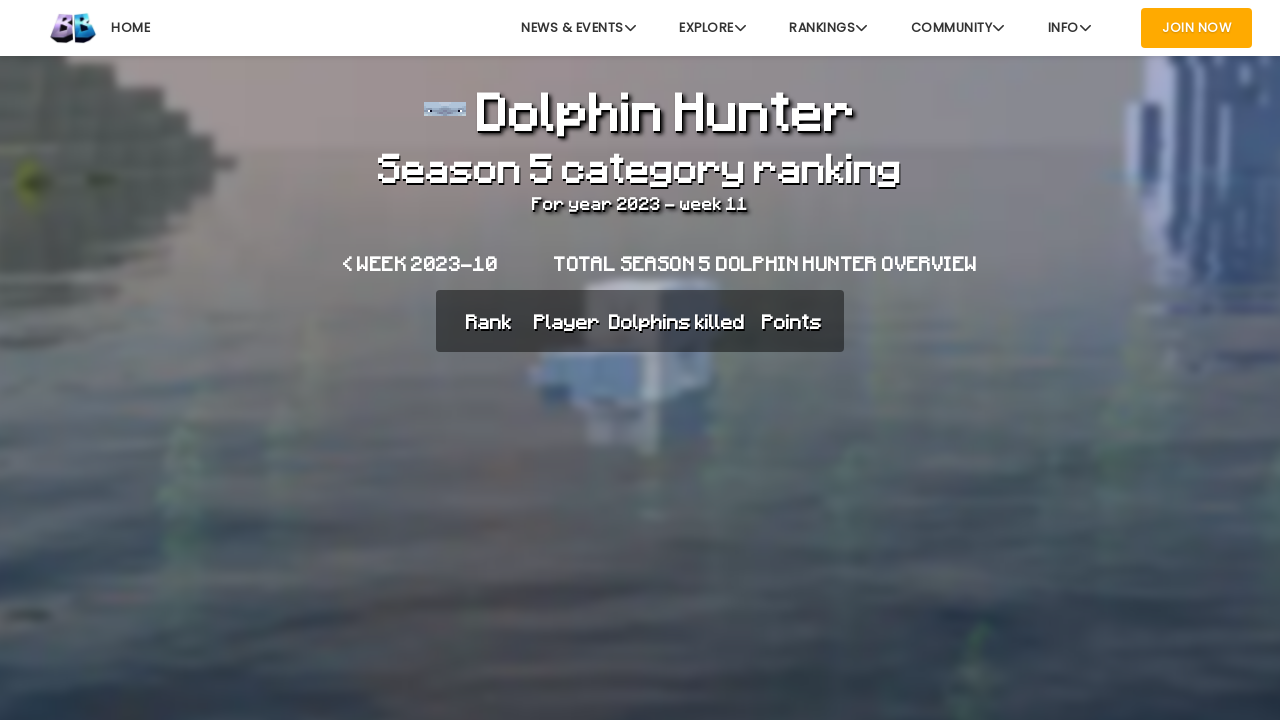

--- FILE ---
content_type: text/html;charset=utf-8
request_url: https://blackblock.rocks/statistics/season-5/category/dolphin-hunter/week/2023/11
body_size: 9425
content:
<!DOCTYPE html>
<html>
	
	<head>
		<meta charset="UTF-8">
		<meta name="viewport" content="width=device-width, initial-scale=1.0">
		<meta http-equiv="X-UA-Compatible" content="ie=edge">
		<link rel="icon" type="image/png" href="/favicon.png">
		<title>Category: Dolphin Hunter | Blackblock</title>
		<script>document.cookie = 'mediaResolution=' + encodeURIComponent(JSON.stringify({width:Math.max(screen.availWidth||0, window.outerWidth||0) || 1024,height:Math.max(screen.availHeight||0, window.outerHeight||0) || 768,dpr:window.devicePixelRatio}))</script>
		<link rel="preload" href="/hawkejs/hawkejs-client.js?v=0.7.0" as="script">
		<link rel="preload" href="/scripts/website.js?v=0.7.0" as="script">
		<link rel="preload" href="/scripts/sweetalert2.all.min.js?v=0.7.0" as="script">
		<link rel="preload" href="/stylesheets/sweetalert2.min.css?v=0.7.0" as="style">
		<link rel="preload" href="/stylesheets/website.css?v=0.7.0" as="style">
		<link rel="preload" href="/stylesheets/mc_elements.css?v=0.7.0" as="style">
		<link rel="preload" href="https://unpkg.com/leaflet@1.8.0/dist/leaflet.css" as="style">
		<link rel="preload" href="https://harp.elevenways.eu/fontawesome6/css/all.css" as="style">
		<link rel="preload" href="/public/award-icons/kill_dolphin.png" as="image">
		<!-- Static hawkejs variables -->
		<script src="/hawkejs/static.js?v=0.7.0&i=817040"></script>

		<!-- Request specific variables -->
		<script>window._initHawkejs = {"~refs":["5e3d866d0cc7f753ad7d39c3","minecraft:killed","minecraft:dolphin","6295ece20c451d3b8293b69e","/home/pterodactyl/data/f66f0309-7596-44d9-9af3-4517552bd137/","/home/pterodactyl/data/f66f0309-7596-44d9-9af3-4517552bd137/config/blackblock-tools","Alchemy.Client.Document","annoyingenderman","canedpeanutshels",{"__urlparams":{"season":"season-5","slug":"dolphin-hunter","year":"2023","week":"11"},"__url":{"value":{"protocol":"https:","username":"","password":"","hostname":{"~r":12},"port":"","pathname":{"~r":10},"search":"","hash":"","slashes":true,"from_base":[]},"dry_class":"RURL","dry":"toDry"},"__route":{"~r":13},"__breadcrumb_pattern":{"~r":14},"__breadcrumb":{"~r":15},"year":2026,"week":4,"previous_year":2023,"previous_week":10,"category":{"value":{"$options":{"model":null},"$record":{"StatCategory":{"_id":{"dry":"ObjectId","value":{"~r":0}},"created":{"dry":"date","value":"2020-02-07T15:46:53.275Z"},"updated":{"dry":"date","value":"2024-07-08T12:27:27.891Z"},"name":"kill_dolphin","title":"Dolphin Hunter","description":"Dolphins killed","unit":"int","stat_reader":"stat_file","settings":{"group":{"~r":1},"key":{"~r":2},"min_version":1482},"modifier":1,"enabled":true,"slug":"dolphin-hunter"}},"$model_name":"StatCategory","$attributes":{"original_record":{"_id":{"dry":"ObjectId","value":{"~r":0}},"created":{"dry":"date","value":"2020-02-07T15:46:53.275Z"},"updated":{"dry":"date","value":"2024-07-08T12:27:27.891Z"},"name":"kill_dolphin","title":"Dolphin Hunter","description":"Dolphins killed","unit":"int","stat_reader":"stat_file","settings":{"group":{"~r":1},"key":{"~r":2},"min_version":1482},"modifier":1,"enabled":true,"slug":"dolphin-hunter"}},"$hold":null},"namespace":{"~r":6},"dry_class":"StatCategory","dry":"toDry"},"season":{"value":{"$options":{"model":null},"$record":{"Season":{"_id":{"dry":"ObjectId","value":{"~r":3}},"created":{"dry":"date","value":"2022-05-31T10:24:34.986Z"},"updated":{"dry":"date","value":"2025-07-14T14:04:02.704Z"},"start_date":{"dry":"date","value":"2022-06-11T20:00:00.000Z"},"end_date":{"dry":"date","value":"2023-06-11T18:00:00.000Z"},"name":"erythrin","title":"Season 5","version":"1.19","path_to_installation":{"~r":4},"export_paths":[{"~r":5}],"plan_server_uuid":"","api_url":"","worldborder_radius":3750,"slug":"season-5"}},"$model_name":"Season","$attributes":{"original_record":{"_id":{"dry":"ObjectId","value":{"~r":3}},"created":{"dry":"date","value":"2022-05-31T10:24:34.986Z"},"updated":{"dry":"date","value":"2025-07-14T14:04:02.704Z"},"start_date":{"dry":"date","value":"2022-06-11T20:00:00.000Z"},"end_date":{"dry":"date","value":"2023-06-11T18:00:00.000Z"},"name":"erythrin","title":"Season 5","version":"1.19","path_to_installation":{"~r":4},"export_paths":[{"~r":5}],"plan_server_uuid":"","api_url":"","worldborder_radius":3750,"slug":"season-5"}},"$hold":null},"namespace":{"~r":6},"dry_class":"Season","dry":"toDry"},"ranking":[{"value":0,"formatted":"0","username":"zeroIndexing","nickname":"zeroIndexing","user_slug":"zeroindexing","rank":1,"points":0},{"value":0,"formatted":"0","username":"S3IJI","nickname":null,"user_slug":"s3iji","rank":2,"points":0},{"value":0,"formatted":"0","username":"Fulmenn","nickname":null,"user_slug":"fulmenn","rank":3,"points":0},{"value":0,"formatted":"0","username":"KonanTem","nickname":"Konan","user_slug":"konanthematro","rank":4,"points":0},{"value":0,"formatted":"0","username":"Xetonite","nickname":"X","user_slug":"xetonite","rank":5,"points":0},{"value":0,"formatted":"0","username":"Ironfootball","nickname":"Iron","user_slug":"ironfootball","rank":6,"points":0},{"value":0,"formatted":"0","username":"Trikitsu","nickname":null,"user_slug":"trikitsu","rank":7,"points":0},{"value":0,"formatted":"0","username":"DragonMoonAxl","nickname":null,"user_slug":"dragonmoonaxl","rank":8,"points":0},{"value":0,"formatted":"0","username":"reini363","nickname":null,"user_slug":"reini363","rank":9,"points":0},{"value":0,"formatted":"0","username":"edi_360","nickname":null,"user_slug":"edi-360","rank":10,"points":0},{"value":0,"formatted":"0","username":"Pantoffel","nickname":"Pan","user_slug":"pantoffel","rank":11,"points":0},{"value":0,"formatted":"0","username":"Fam0_","nickname":"Famo","user_slug":"fam0","rank":12,"points":0},{"value":0,"formatted":"0","username":"Noppe","nickname":"Noppe","user_slug":"noppe","rank":13,"points":0},{"value":0,"formatted":"0","username":"JoLT_Reality","nickname":null,"user_slug":"jolt-reality","rank":14,"points":0},{"value":0,"formatted":"0","username":"LordMcBear","nickname":"LordMcBear","user_slug":"lordmcbear","rank":15,"points":0},{"value":0,"formatted":"0","username":"keons_","nickname":null,"user_slug":"keons","rank":16,"points":0},{"value":0,"formatted":"0","username":"n00v00","nickname":"n00v00","user_slug":"n00v00","rank":17,"points":0},{"value":0,"formatted":"0","username":"DreMin_","nickname":null,"user_slug":"dremin","rank":18,"points":0},{"value":0,"formatted":"0","username":{"~r":7},"nickname":"Ender","user_slug":{"~r":7},"rank":19,"points":0},{"value":0,"formatted":"0","username":"Zennech","nickname":null,"user_slug":"zennech","rank":20,"points":0},{"value":0,"formatted":"0","username":"itsnikkibear","nickname":null,"user_slug":"itsnikkibear","rank":21,"points":0},{"value":0,"formatted":"0","username":"IngyTheAwesome","nickname":"IngyTheAwesome","user_slug":"ingytheawesome","rank":22,"points":0},{"value":0,"formatted":"0","username":"doRaeyeMon","nickname":"Raeye","user_slug":"doraeyemon","rank":23,"points":0},{"value":0,"formatted":"0","username":"aguynamedfred","nickname":null,"user_slug":"aguynamedfred","rank":24,"points":0},{"value":0,"formatted":"0","username":"ScrubADubDubs","nickname":null,"user_slug":"scrubadubdubs","rank":25,"points":0},{"value":0,"formatted":"0","username":"Psusain","nickname":"[psusain]","user_slug":"psusain","rank":26,"points":0},{"value":0,"formatted":"0","username":"Xvrr","nickname":"Not","user_slug":"xvrr","rank":27,"points":0},{"value":0,"formatted":"0","username":"SetoKaiba513","nickname":"Xevrex","user_slug":"setokaiba513","rank":28,"points":0},{"value":0,"formatted":"0","username":"Flebz","nickname":null,"user_slug":"flebz","rank":29,"points":0},{"value":0,"formatted":"0","username":"EnginIRL","nickname":"Engine","user_slug":"enginirl","rank":30,"points":0},{"value":0,"formatted":"0","username":"mr_no_name_","nickname":"NoName_","user_slug":"mr-no-name","rank":31,"points":0},{"value":0,"formatted":"0","username":"DioUbiquo","nickname":"Dio","user_slug":"dioubiquo","rank":32,"points":0},{"value":0,"formatted":"0","username":"JustinYachty","nickname":"☻𝕵𝖚𝖘𝖙𝖎𝖓☻","user_slug":"justinyachty","rank":33,"points":0},{"value":0,"formatted":"0","username":"BestCrown","nickname":null,"user_slug":"bestcrown","rank":34,"points":0},{"value":0,"formatted":"0","username":"OrangesPro__","nickname":null,"user_slug":"best-orange","rank":35,"points":0},{"value":0,"formatted":"0","username":"Lord_Cyronite","nickname":{"~r":16},"user_slug":"lord-cyronite","rank":36,"points":0},{"value":0,"formatted":"0","username":"Click636","nickname":null,"user_slug":"click636","rank":37,"points":0},{"value":0,"formatted":"0","username":"Cantor1616","nickname":"EvilMango16","user_slug":"cantor1616","rank":38,"points":0},{"value":0,"formatted":"0","username":"reemy","nickname":"reemy","user_slug":"reemy","rank":39,"points":0},{"value":0,"formatted":"0","username":"xManvir","nickname":null,"user_slug":"xmanvir","rank":40,"points":0},{"value":0,"formatted":"0","username":"Yona_","nickname":null,"user_slug":"yona","rank":41,"points":0},{"value":0,"formatted":"0","username":"torrtoisse","nickname":null,"user_slug":"torrtoise","rank":42,"points":0},{"value":0,"formatted":"0","username":"KingAC1","nickname":"KingAC","user_slug":"kingac1","rank":43,"points":0},{"value":0,"formatted":"0","username":"The_Unborne","nickname":"Unborne","user_slug":"the-unborne","rank":44,"points":0},{"value":0,"formatted":"0","username":"Nate8256","nickname":null,"user_slug":"nate8256","rank":45,"points":0},{"value":0,"formatted":"0","username":"WildMitchell","nickname":null,"user_slug":"wildmitchell","rank":46,"points":0},{"value":0,"formatted":"0","username":"RyuujinKaze","nickname":"Ryu","user_slug":"ryuujinkaze","rank":47,"points":0},{"value":0,"formatted":"0","username":"KySoSpice","nickname":"KySoSpice","user_slug":"kysospice","rank":48,"points":0},{"value":0,"formatted":"0","username":"mickdm","nickname":"mick","user_slug":"mickdm","rank":49,"points":0},{"value":0,"formatted":"0","username":"Frognnes","nickname":"frognnes","user_slug":"frognnes","rank":50,"points":0},{"value":0,"formatted":"0","username":"electroweb","nickname":null,"user_slug":"gooyumi","rank":51,"points":0},{"value":0,"formatted":"0","username":"SpaceRage_","nickname":"SpaceRage","user_slug":"spacerage","rank":52,"points":0},{"value":0,"formatted":"0","username":"RohoTheCat","nickname":null,"user_slug":"rohothecat","rank":53,"points":0},{"value":0,"formatted":"0","username":"WikiWillTV","nickname":null,"user_slug":"wikiwilltv","rank":54,"points":0},{"value":0,"formatted":"0","username":"Snipstea","nickname":null,"user_slug":"sniper-x","rank":55,"points":0},{"value":0,"formatted":"0","username":"yellow_pez","nickname":"yellow_pez","user_slug":"yellow-pez","rank":56,"points":0},{"value":0,"formatted":"0","username":"bubblegumbunny0","nickname":null,"user_slug":"bubblegumbunny0","rank":57,"points":0},{"value":0,"formatted":"0","username":"Mindmaster456","nickname":null,"user_slug":"mindmaster456","rank":58,"points":0},{"value":0,"formatted":"0","username":{"~r":8},"nickname":"peanut","user_slug":{"~r":8},"rank":59,"points":0},{"value":0,"formatted":"0","username":"PartyPuff","nickname":"PartyPuff","user_slug":"partypuff","rank":60,"points":0},{"value":0,"formatted":"0","username":"Anii_","nickname":"Änii","user_slug":"aenji_","rank":61,"points":0},{"value":0,"formatted":"0","username":"allsalamander6","nickname":null,"user_slug":"allsalamander6","rank":62,"points":0},{"value":0,"formatted":"0","username":"MuffleDuke","nickname":null,"user_slug":"muffleduke","rank":63,"points":0},{"value":0,"formatted":"0","username":"uberflut","nickname":null,"user_slug":"uberflut","rank":64,"points":0},{"value":0,"formatted":"0","username":"wannazoo2","nickname":null,"user_slug":"wannazoo2","rank":65,"points":0},{"value":0,"formatted":"0","username":"Voxxer_","nickname":"Vox","user_slug":"voxxer","rank":66,"points":0},{"value":0,"formatted":"0","username":"TopHatChaos","nickname":"TopHatChaos","user_slug":"tophatchaos","rank":67,"points":0},{"value":0,"formatted":"0","username":"DadaE4","nickname":null,"user_slug":"dadae4","rank":68,"points":0},{"value":0,"formatted":"0","username":"PzykoTiger","nickname":"Tiger","user_slug":"pzykotiger","rank":69,"points":0},{"value":0,"formatted":"0","username":"Stogor","nickname":null,"user_slug":"stogor","rank":70,"points":0},{"value":0,"formatted":"0","username":"ash_zo","nickname":null,"user_slug":"ash-zo","rank":71,"points":0},{"value":0,"formatted":"0","username":"iBubblezYou","nickname":"Bubbz","user_slug":"ibubblezyou","rank":72,"points":0},{"value":0,"formatted":"0","username":"qazxswedc16","nickname":"Qaz","user_slug":"qazxswedc16","rank":73,"points":0},{"value":0,"formatted":"0","username":"Oak_Tumbles","nickname":null,"user_slug":"walls","rank":74,"points":0},{"value":0,"formatted":"0","username":"LaceyMint","nickname":"LaceyMint","user_slug":"xmoomoobearx","rank":75,"points":0},{"value":0,"formatted":"0","username":"BriannaHero2","nickname":null,"user_slug":"briannahero2","rank":76,"points":0},{"value":0,"formatted":"0","username":"xXKairukuXx","nickname":"xXKairukuXx","user_slug":"xxkairukuxx","rank":77,"points":0},{"value":0,"formatted":"0","username":"Prof_Xerion","nickname":"Xerion","user_slug":"prof-xerion","rank":78,"points":0},{"value":0,"formatted":"0","username":"hyliime","nickname":"hyliime","user_slug":"hyliime","rank":79,"points":0},{"value":0,"formatted":"0","username":"ThisGuyGary","nickname":null,"user_slug":"thisguygary","rank":80,"points":0},{"value":0,"formatted":"0","username":"Maxoduke","nickname":"Max","user_slug":"maxoduke","rank":81,"points":0},{"value":0,"formatted":"0","username":null,"nickname":"<Code403>","user_slug":null,"rank":82,"points":0},{"value":0,"formatted":"0","username":"Firemaa","nickname":"Firemaa","user_slug":"megafiremaa","rank":83,"points":0},{"value":0,"formatted":"0","username":"Jayazeuh","nickname":null,"user_slug":"jayazeuh","rank":84,"points":0},{"value":0,"formatted":"0","username":"Hexxiwyn","nickname":null,"user_slug":"hexxiwyn","rank":85,"points":0},{"value":0,"formatted":"0","username":"Zippr1","nickname":"Zippr","user_slug":"zippr1","rank":86,"points":0},{"value":0,"formatted":"0","username":"ghost_afs","nickname":null,"user_slug":"ghost-afs","rank":87,"points":0},{"value":0,"formatted":"0","username":{"~r":17},"nickname":null,"user_slug":{"~r":18},"rank":88,"points":0},{"value":0,"formatted":"0","username":"thephotocrawler","nickname":null,"user_slug":"thephotocrawler","rank":89,"points":0},{"value":0,"formatted":"0","username":"CrumplingLeaves","nickname":"Kenny","user_slug":"crumplingleaves","rank":90,"points":0},{"value":0,"formatted":"0","username":"Macrodee","nickname":"Macrodee","user_slug":"macrodee","rank":91,"points":0},{"value":0,"formatted":"0","username":"plingeling","nickname":"Pling","user_slug":"plingeling","rank":92,"points":0},{"value":0,"formatted":"0","username":"Verissimus","nickname":null,"user_slug":"verissimus","rank":93,"points":0},{"value":0,"formatted":"0","username":"LemonadeIsLemon","nickname":"Lemon","user_slug":"lemonadeislemon","rank":94,"points":0},{"value":0,"formatted":"0","username":"Slapeo","nickname":null,"user_slug":"slapeo","rank":95,"points":0},{"value":0,"formatted":"0","username":"Cyanolyca","nickname":"Cyan","user_slug":"cyanolyca","rank":96,"points":0},{"value":0,"formatted":"0","username":"ovailia","nickname":null,"user_slug":"ovailia","rank":97,"points":0},{"value":0,"formatted":"0","username":"coconut9876","nickname":"coconut","user_slug":"coconut9876","rank":98,"points":0},{"value":0,"formatted":"0","username":"squeakythingy","nickname":"Squeak","user_slug":"squeakythingy","rank":99,"points":0},{"value":0,"formatted":"0","username":"DuckingPantry","nickname":"DuckingMint","user_slug":"duckingpantry","rank":100,"points":0},{"value":0,"formatted":"0","username":{"~r":19},"nickname":"CookiesAndCream","user_slug":{"~r":20},"rank":101,"points":0},{"value":0,"formatted":"0","username":"MrSaint","nickname":"","user_slug":"mrsaint","rank":102,"points":0},{"value":0,"formatted":"0","username":"philtheePEASANT","nickname":null,"user_slug":"philtheepeasant","rank":103,"points":0},{"value":0,"formatted":"0","username":"Trix_110","nickname":"Trix","user_slug":"trix-110","rank":104,"points":0},{"value":0,"formatted":"0","username":"deathilicious","nickname":null,"user_slug":"deathilicious","rank":105,"points":0},{"value":0,"formatted":"0","username":"TooTicky2","nickname":"TooTicky2","user_slug":"tooticky2","rank":106,"points":0},{"value":0,"formatted":"0","username":"Sparxius","nickname":null,"user_slug":"sparxius","rank":107,"points":0},{"value":0,"formatted":"0","username":"Hibbubbly_","nickname":null,"user_slug":"hibbubbly","rank":108,"points":0},{"value":0,"formatted":"0","username":"Pltrghst","nickname":null,"user_slug":"pltrghst","rank":109,"points":0},{"value":0,"formatted":"0","username":"xGlue","nickname":"Glue","user_slug":"xglue","rank":110,"points":0},{"value":0,"formatted":"0","username":"Jemu3","nickname":null,"user_slug":"jemu3","rank":111,"points":0},{"value":0,"formatted":"0","username":"YaBoiKeegan","nickname":"Keegan","user_slug":"yaboikeegan","rank":112,"points":0},{"value":0,"formatted":"0","username":"D15cord","nickname":null,"user_slug":"d15cord","rank":113,"points":0},{"value":0,"formatted":"0","username":"babybeetz","nickname":null,"user_slug":"babybeetz","rank":114,"points":0},{"value":0,"formatted":"0","username":"ProjectMyst","nickname":null,"user_slug":"projectmyst","rank":115,"points":0},{"value":0,"formatted":"0","username":"skate_nerd","nickname":null,"user_slug":"skate-nerd","rank":116,"points":0},{"value":0,"formatted":"0","username":"Azreal6604","nickname":null,"user_slug":"azreal6604","rank":117,"points":0},{"value":0,"formatted":"0","username":"Leaped_","nickname":null,"user_slug":"leaped","rank":118,"points":0},{"value":0,"formatted":"0","username":"Mr_Ufaf","nickname":null,"user_slug":"mr-ufaf","rank":119,"points":0},{"value":0,"formatted":"0","username":"Thybacca","nickname":"Thybacca","user_slug":"thybacca","rank":120,"points":0},{"value":0,"formatted":"0","username":"blondbeast3","nickname":"","user_slug":"blondbeast3","rank":121,"points":0},{"value":0,"formatted":"0","username":"Mrs_Issis","nickname":null,"user_slug":"unty-zula","rank":122,"points":0},{"value":0,"formatted":"0","username":"Clunker54","nickname":null,"user_slug":"clunker54","rank":123,"points":0},{"value":0,"formatted":"0","username":"VolutedPrince09","nickname":null,"user_slug":"volutedprince09","rank":124,"points":0},{"value":0,"formatted":"0","username":"AFreakingPengu","nickname":"MeloneMagKekse","user_slug":"melonemagkekse","rank":125,"points":0},{"value":0,"formatted":"0","username":"Tonyalexan","nickname":"Tony","user_slug":"tonyalexan","rank":126,"points":0},{"value":0,"formatted":"0","username":"Moonbeamy","nickname":"Moon","user_slug":"moonbeamy","rank":127,"points":0},{"value":0,"formatted":"0","username":"HastiosMiadi","nickname":null,"user_slug":"hastiosmiadi","rank":128,"points":0},{"value":0,"formatted":"0","username":"Humankillr","nickname":null,"user_slug":"humankillr","rank":129,"points":0},{"value":0,"formatted":"0","username":"Envy801","nickname":"Envy","user_slug":"envy801","rank":130,"points":0},{"value":0,"formatted":"0","username":"Fallen_0001","nickname":null,"user_slug":"fallen-0001","rank":131,"points":0},{"value":0,"formatted":"0","username":"Naaaza","nickname":"Naza","user_slug":"naaaza","rank":132,"points":0},{"value":0,"formatted":"0","username":"MrClean","nickname":null,"user_slug":"mrclean","rank":133,"points":0},{"value":0,"formatted":"0","username":"maverichero","nickname":"MavericHero","user_slug":"maverichero","rank":134,"points":0},{"value":0,"formatted":"0","username":"HD_Remi","nickname":"","user_slug":"wojtaswariat","rank":135,"points":0},{"value":0,"formatted":"0","username":"Opgedirkt","nickname":"Froge","user_slug":"opgedirkt","rank":136,"points":0},{"value":0,"formatted":"0","username":"_waspp_","nickname":"Waspy","user_slug":"waspp","rank":137,"points":0},{"value":0,"formatted":"0","username":"TheLASaxQuartet","nickname":null,"user_slug":"thelasaxquartet","rank":138,"points":0},{"value":0,"formatted":"0","username":"marttamoo","nickname":null,"user_slug":"marttamoo","rank":139,"points":0},{"value":0,"formatted":"0","username":"Elderofmagic","nickname":null,"user_slug":"elderofmagic","rank":140,"points":0},{"value":0,"formatted":"0","username":"allenissac456","nickname":null,"user_slug":"allenissac456","rank":141,"points":0},{"value":0,"formatted":"0","username":"Xcrr","nickname":"Xcrr","user_slug":"xcrr","rank":142,"points":0},{"value":0,"formatted":"0","username":"Riemannintegral","nickname":"Riemannintegral","user_slug":"riemannintegral","rank":143,"points":0},{"value":0,"formatted":"0","username":"The1TrueNub","nickname":"Nub","user_slug":"the1truenub","rank":144,"points":0},{"value":0,"formatted":"0","username":"Fetus_McNuggets","nickname":null,"user_slug":"fetus-mcnuggets","rank":145,"points":0},{"value":0,"formatted":"0","username":"IlladelphRasta","nickname":null,"user_slug":"illadelphrasta","rank":146,"points":0},{"value":0,"formatted":"0","username":{"~r":21},"nickname":"PointlessP","user_slug":{"~r":22},"rank":147,"points":0},{"value":0,"formatted":"0","username":"Skerit","nickname":"Ske","user_slug":"skerit","rank":148,"points":0},{"value":0,"formatted":"0","username":"RedTail91","nickname":null,"user_slug":"redtail91","rank":149,"points":0},{"value":0,"formatted":"0","username":"anxietyfalls1","nickname":null,"user_slug":"anxietyfalls1","rank":150,"points":0},{"value":0,"formatted":"0","username":"Relief852","nickname":"Relief","user_slug":"relief852","rank":151,"points":0},{"value":0,"formatted":"0","username":"RadioRavel","nickname":"RadioRavel","user_slug":"radioravel","rank":152,"points":0},{"value":0,"formatted":"0","username":"funnydank96","nickname":null,"user_slug":"funnydank96","rank":153,"points":0},{"value":0,"formatted":"0","username":"Motherofzoom","nickname":"eZoom","user_slug":"motherofzoom","rank":154,"points":0},{"value":0,"formatted":"0","username":"Curdo_117","nickname":null,"user_slug":"curdo-117","rank":155,"points":0},{"value":0,"formatted":"0","username":"Griffie_","nickname":null,"user_slug":"griffie","rank":156,"points":0},{"value":0,"formatted":"0","username":"_xElisa","nickname":"","user_slug":"_xelisa","rank":157,"points":0},{"value":0,"formatted":"0","username":{"~r":23},"nickname":"Lady-Eris","user_slug":{"~r":24},"rank":158,"points":0},{"value":0,"formatted":"0","username":"HappyMooMooCow","nickname":null,"user_slug":"happymoomoocow","rank":159,"points":0},{"value":0,"formatted":"0","username":"firelor","nickname":null,"user_slug":"firelor","rank":160,"points":0},{"value":0,"formatted":"0","username":"Blitzen__","nickname":"Blitzen","user_slug":"blitzen","rank":161,"points":0},{"value":0,"formatted":"0","username":"bzzyy","nickname":"bizzy","user_slug":"bzzyy","rank":162,"points":0},{"value":0,"formatted":"0","username":"CrazedCandy","nickname":null,"user_slug":"crazedcandy","rank":163,"points":0},{"value":0,"formatted":"0","username":"LoftyDingle","nickname":null,"user_slug":"loftydingle","rank":164,"points":0},{"value":0,"formatted":"0","username":"Snakebl00d","nickname":"Evan","user_slug":"snakebl00d","rank":165,"points":0},{"value":0,"formatted":"0","username":"spacifykai","nickname":null,"user_slug":"spacifykai","rank":166,"points":0},{"value":0,"formatted":"0","username":"SMX27","nickname":null,"user_slug":"smx27","rank":167,"points":0},{"value":0,"formatted":"0","username":"Cresil","nickname":"Cres","user_slug":"cresil","rank":168,"points":0},{"value":0,"formatted":"0","username":"Saiakudana","nickname":"Cameron(saia)","user_slug":"saiakudana","rank":169,"points":0},{"value":0,"formatted":"0","username":"ItzEmily18","nickname":"Emily","user_slug":"itzemily18","rank":170,"points":0},{"value":0,"formatted":"0","username":"Rockslasher","nickname":"Rockslasher","user_slug":"rockslasher","rank":171,"points":0},{"value":0,"formatted":"0","username":"Inute","nickname":null,"user_slug":"inute","rank":172,"points":0},{"value":0,"formatted":"0","username":"VortexCA","nickname":"VortexCA","user_slug":"vortexca","rank":173,"points":0},{"value":0,"formatted":"0","username":"JCBish","nickname":"Jess","user_slug":"jcbish","rank":174,"points":0},{"value":0,"formatted":"0","username":"PiereBourne","nickname":null,"user_slug":"pierebourne","rank":175,"points":0},{"value":0,"formatted":"0","username":"Inna_","nickname":"inna","user_slug":"inna","rank":176,"points":0},{"value":0,"formatted":"0","username":"LilCandyFish","nickname":null,"user_slug":"lilcandyfish","rank":177,"points":0},{"value":0,"formatted":"0","username":"R0bbieJo","nickname":"R0bbieJo","user_slug":"r0bbiejo","rank":178,"points":0},{"value":0,"formatted":"0","username":"NerfyF","nickname":null,"user_slug":"nerfyf","rank":179,"points":0},{"value":0,"formatted":"0","username":"MezTheGreat","nickname":null,"user_slug":"mezthegreat","rank":180,"points":0},{"value":0,"formatted":"0","username":"Techado","nickname":"Tech","user_slug":"techado","rank":181,"points":0},{"value":0,"formatted":"0","username":"arizonamint","nickname":"ArizonaMint","user_slug":"arizonamint","rank":182,"points":0},{"value":0,"formatted":"0","username":"deborn","nickname":"Deborn","user_slug":"deborn","rank":183,"points":0},{"value":0,"formatted":"0","username":"GeraltWhiteWolf","nickname":null,"user_slug":"geraltwhitewolf","rank":184,"points":0},{"value":0,"formatted":"0","username":"masterchief27","nickname":"TheChief","user_slug":"masterchief27","rank":185,"points":0},{"value":0,"formatted":"0","username":"pausebreak","nickname":null,"user_slug":"pausebreak","rank":186,"points":0},{"value":0,"formatted":"0","username":"a_g00d","nickname":null,"user_slug":"a-g00d","rank":187,"points":0},{"value":0,"formatted":"0","username":"Mxdimoo","nickname":null,"user_slug":"mxdimoo","rank":188,"points":0},{"value":0,"formatted":"0","username":"Doxdot","nickname":null,"user_slug":"doxdot","rank":189,"points":0},{"value":0,"formatted":"0","username":"Standish_","nickname":null,"user_slug":"standish","rank":190,"points":0},{"value":0,"formatted":"0","username":"Drulk1004","nickname":"Drulk1004","user_slug":"drulk1004","rank":191,"points":0},{"value":0,"formatted":"0","username":"northsqrd","nickname":"northsqrd","user_slug":"northsqrd","rank":192,"points":0},{"value":0,"formatted":"0","username":"y4b0ii","nickname":"fortuna","user_slug":"y4b0ii","rank":193,"points":0},{"value":0,"formatted":"0","username":"DragyZZ","nickname":null,"user_slug":"dragyzz","rank":194,"points":0},{"value":0,"formatted":"0","username":"PlainBelgian","nickname":null,"user_slug":"plainbelgian","rank":195,"points":0},{"value":0,"formatted":"0","username":"RubberWafflez","nickname":null,"user_slug":"rubberwafflez","rank":196,"points":0},{"value":0,"formatted":"0","username":"EvilMangos16","nickname":"EvilMangos16","user_slug":"cantor1717","rank":197,"points":0},{"value":0,"formatted":"0","username":"FaIllenstar","nickname":null,"user_slug":"faillenstar","rank":198,"points":0},{"value":0,"formatted":"0","username":"TheAceTrace2","nickname":null,"user_slug":"theacetrace2","rank":199,"points":0},{"value":0,"formatted":"0","username":"ginger_snipe","nickname":"gingersnipe","user_slug":"ginger-snipe","rank":200,"points":0},{"value":0,"formatted":"0","username":"acidtc","nickname":"acidtc","user_slug":"wdbish","rank":201,"points":0},{"value":0,"formatted":"0","username":"ConR__","nickname":null,"user_slug":"conr","rank":202,"points":0},{"value":0,"formatted":"0","username":"_simplysav","nickname":"Cited","user_slug":"simplysav","rank":203,"points":0},{"value":0,"formatted":"0","username":"BetaQ","nickname":null,"user_slug":"betaq","rank":204,"points":0},{"value":0,"formatted":"0","username":"Just_Stan123","nickname":"Stan","user_slug":"just-stan123","rank":205,"points":0},{"value":0,"formatted":"0","username":"Darkssg","nickname":"Darkssg","user_slug":"darkssg","rank":206,"points":0},{"value":0,"formatted":"0","username":"DanimalsB","nickname":"Dani","user_slug":"danimalsb","rank":207,"points":0},{"value":0,"formatted":"0","username":"Draivst","nickname":null,"user_slug":"draivst","rank":208,"points":0},{"value":0,"formatted":"0","username":"biggestred39","nickname":"","user_slug":"biggestred39","rank":209,"points":0},{"value":0,"formatted":"0","username":"KikkaGod","nickname":null,"user_slug":"kikkagod","rank":210,"points":0},{"value":0,"formatted":"0","username":"Bloodnofsky1995","nickname":"Bloodyhegel","user_slug":"bloodnofsky1995","rank":211,"points":0},{"value":0,"formatted":"0","username":"SPK_Dante","nickname":null,"user_slug":"spk-dante","rank":212,"points":0},{"value":0,"formatted":"0","username":"UrbanRodeoStar2","nickname":"UrbanTheSecond","user_slug":"urbanrodeostar2","rank":213,"points":0},{"value":0,"formatted":"0","username":"Spir27","nickname":null,"user_slug":"spir27","rank":214,"points":0},{"value":0,"formatted":"0","username":"Grandaddy7","nickname":"Grandaddy7","user_slug":"grandaddy7","rank":215,"points":0},{"value":0,"formatted":"0","username":"Klailea","nickname":null,"user_slug":"klailea","rank":216,"points":0},{"value":0,"formatted":"0","username":"DesertProphet","nickname":null,"user_slug":"desertprophet","rank":217,"points":0},{"value":0,"formatted":"0","username":"Urbanrodeostar","nickname":"Urban","user_slug":"urbanrodeostar","rank":218,"points":0},{"value":0,"formatted":"0","username":"Fogelbo","nickname":null,"user_slug":"fogelbo","rank":219,"points":0},{"value":0,"formatted":"0","username":"Tughrul","nickname":"Izzet","user_slug":"tughrul","rank":220,"points":0},{"value":0,"formatted":"0","username":"Kuoshi","nickname":"Grimmsy","user_slug":"kuoshi","rank":221,"points":0},{"value":0,"formatted":"0","username":{"~r":25},"nickname":"Corvus","user_slug":{"~r":26},"rank":222,"points":0},{"value":0,"formatted":"0","username":"Conradical87","nickname":null,"user_slug":"conradical87","rank":223,"points":0},{"value":0,"formatted":"0","username":"MaxxisMad","nickname":null,"user_slug":"maxxismad","rank":224,"points":0},{"value":0,"formatted":"0","username":"Cess","nickname":null,"user_slug":"cess","rank":225,"points":0},{"value":0,"formatted":"0","username":"K1NDN3SSS","nickname":"K1ND","user_slug":"k1ndn3sss","rank":226,"points":0},{"value":0,"formatted":"0","username":"genooo","nickname":"geno","user_slug":"genooo","rank":227,"points":0},{"value":0,"formatted":"0","username":"IamCaptainNut","nickname":"Nutman","user_slug":"iamcaptainnut","rank":228,"points":0},{"value":0,"formatted":"0","username":"Jayded_","nickname":"Jayded","user_slug":"jayded","rank":229,"points":0},{"value":0,"formatted":"0","username":"falsezenith","nickname":"zenith","user_slug":"falsezenith","rank":230,"points":0},{"value":0,"formatted":"0","username":"Archer3124","nickname":"Archer","user_slug":"archer3124","rank":231,"points":0},{"value":0,"formatted":"0","username":"Shinxpoh","nickname":null,"user_slug":"shinxpoh","rank":232,"points":0},{"value":0,"formatted":"0","username":"VagueTutorial","nickname":"Vague","user_slug":"vaguetutorial","rank":233,"points":0},{"value":0,"formatted":"0","username":"AvidWoods","nickname":null,"user_slug":{"~r":27},"rank":234,"points":0},{"value":0,"formatted":"0","username":"TheBallrus","nickname":null,"user_slug":"theballrus","rank":235,"points":0},{"value":0,"formatted":"0","username":"mc_bau","nickname":null,"user_slug":"mc-bau","rank":236,"points":0},{"value":0,"formatted":"0","username":"CeceSmiles","nickname":null,"user_slug":"cecesmiles","rank":237,"points":0},{"value":0,"formatted":"0","username":"NoKeil","nickname":"NoKeil","user_slug":"nokeil","rank":238,"points":0},{"value":0,"formatted":"0","username":"GappyChappy","nickname":"Gappy","user_slug":"gappychappy","rank":239,"points":0},{"value":0,"formatted":"0","username":"BlaZeDxMirkan","nickname":null,"user_slug":"blazedxmirkan","rank":240,"points":0},{"value":0,"formatted":"0","username":"Mr_Korwaldski","nickname":"Mr_Korwaldski","user_slug":"mr-korwaldski","rank":241,"points":0},{"value":0,"formatted":"0","username":"DagTheGreat","nickname":"Dag","user_slug":"daark-aangel","rank":242,"points":0},{"value":0,"formatted":"0","username":"Karma3507","nickname":null,"user_slug":"karma3507","rank":243,"points":0},{"value":0,"formatted":"0","username":"notfishball","nickname":null,"user_slug":"notfishball","rank":244,"points":0}],"__useragent":{"family":"ClaudeBot","major":"1","minor":"0","patch":"0","device":{"family":"Spider","major":"0","minor":"0","patch":"0"},"os":{"family":"Mac OS X","major":"10","minor":"15","patch":"7"}},"player_view_route":{"~r":28},"date":{"dry":"date","value":"2026-01-20T01:09:07.073Z"}},"/statistics/season-5/category/dolphin-hunter/week/2023/11","statistics/view__main__","blackblock.rocks","Statistics#viewWeek","statistics.season_{season}.category_{slug}.year_{year}.week_{week}","statistics.season_season-5.category_dolphin-hunter.year_2023.week_11","CyroTheCoralbound","CookieIsAMonster","cookieisamonster","CookiesAndCreaam","cookiesandcreaam","PointlessPoteyto","pointlesspoteyto","Indubitably_Eris","indubitably-eris","CorvusTheCryptid","corvusthecryptid","indomartassassin","Statistics#playerWeek",{"value":{"name":"statistics/view","theme":"","source_name":"statistics/view"},"namespace":"Hawkejs","dry_class":"Template","dry":"toDry"},{"__urlparams":{"season":"season-5","slug":"dolphin-hunter","year":"2023","week":"11"},"__url":{"value":{"protocol":"https:","username":"","password":"","hostname":{"~r":12},"port":"","pathname":{"~r":10},"search":"","hash":"","slashes":true,"from_base":[]},"dry_class":"RURL","dry":"toDry"},"__route":{"~r":13},"__breadcrumb_pattern":{"~r":14},"__breadcrumb":{"~r":15},"year":2026,"week":4,"previous_year":2023,"previous_week":10,"category":{"value":{"$options":{"model":null},"$record":{"StatCategory":{"_id":{"dry":"ObjectId","value":{"~r":0}},"created":{"dry":"date","value":"2020-02-07T15:46:53.275Z"},"updated":{"dry":"date","value":"2024-07-08T12:27:27.891Z"},"name":"kill_dolphin","title":"Dolphin Hunter","description":"Dolphins killed","unit":"int","stat_reader":"stat_file","settings":{"group":{"~r":1},"key":{"~r":2},"min_version":1482},"modifier":1,"enabled":true,"slug":"dolphin-hunter"}},"$model_name":"StatCategory","$attributes":{"original_record":{"_id":{"dry":"ObjectId","value":{"~r":0}},"created":{"dry":"date","value":"2020-02-07T15:46:53.275Z"},"updated":{"dry":"date","value":"2024-07-08T12:27:27.891Z"},"name":"kill_dolphin","title":"Dolphin Hunter","description":"Dolphins killed","unit":"int","stat_reader":"stat_file","settings":{"group":{"~r":1},"key":{"~r":2},"min_version":1482},"modifier":1,"enabled":true,"slug":"dolphin-hunter"}},"$hold":null},"namespace":{"~r":6},"dry_class":"StatCategory","dry":"toDry"},"season":{"value":{"$options":{"model":null},"$record":{"Season":{"_id":{"dry":"ObjectId","value":{"~r":3}},"created":{"dry":"date","value":"2022-05-31T10:24:34.986Z"},"updated":{"dry":"date","value":"2025-07-14T14:04:02.704Z"},"start_date":{"dry":"date","value":"2022-06-11T20:00:00.000Z"},"end_date":{"dry":"date","value":"2023-06-11T18:00:00.000Z"},"name":"erythrin","title":"Season 5","version":"1.19","path_to_installation":{"~r":4},"export_paths":[{"~r":5}],"plan_server_uuid":"","api_url":"","worldborder_radius":3750,"slug":"season-5"}},"$model_name":"Season","$attributes":{"original_record":{"_id":{"dry":"ObjectId","value":{"~r":3}},"created":{"dry":"date","value":"2022-05-31T10:24:34.986Z"},"updated":{"dry":"date","value":"2025-07-14T14:04:02.704Z"},"start_date":{"dry":"date","value":"2022-06-11T20:00:00.000Z"},"end_date":{"dry":"date","value":"2023-06-11T18:00:00.000Z"},"name":"erythrin","title":"Season 5","version":"1.19","path_to_installation":{"~r":4},"export_paths":[{"~r":5}],"plan_server_uuid":"","api_url":"","worldborder_radius":3750,"slug":"season-5"}},"$hold":null},"namespace":{"~r":6},"dry_class":"Season","dry":"toDry"},"ranking":[{"value":0,"formatted":"0","username":"zeroIndexing","nickname":"zeroIndexing","user_slug":"zeroindexing","rank":1,"points":0},{"value":0,"formatted":"0","username":"S3IJI","nickname":null,"user_slug":"s3iji","rank":2,"points":0},{"value":0,"formatted":"0","username":"Fulmenn","nickname":null,"user_slug":"fulmenn","rank":3,"points":0},{"value":0,"formatted":"0","username":"KonanTem","nickname":"Konan","user_slug":"konanthematro","rank":4,"points":0},{"value":0,"formatted":"0","username":"Xetonite","nickname":"X","user_slug":"xetonite","rank":5,"points":0},{"value":0,"formatted":"0","username":"Ironfootball","nickname":"Iron","user_slug":"ironfootball","rank":6,"points":0},{"value":0,"formatted":"0","username":"Trikitsu","nickname":null,"user_slug":"trikitsu","rank":7,"points":0},{"value":0,"formatted":"0","username":"DragonMoonAxl","nickname":null,"user_slug":"dragonmoonaxl","rank":8,"points":0},{"value":0,"formatted":"0","username":"reini363","nickname":null,"user_slug":"reini363","rank":9,"points":0},{"value":0,"formatted":"0","username":"edi_360","nickname":null,"user_slug":"edi-360","rank":10,"points":0},{"value":0,"formatted":"0","username":"Pantoffel","nickname":"Pan","user_slug":"pantoffel","rank":11,"points":0},{"value":0,"formatted":"0","username":"Fam0_","nickname":"Famo","user_slug":"fam0","rank":12,"points":0},{"value":0,"formatted":"0","username":"Noppe","nickname":"Noppe","user_slug":"noppe","rank":13,"points":0},{"value":0,"formatted":"0","username":"JoLT_Reality","nickname":null,"user_slug":"jolt-reality","rank":14,"points":0},{"value":0,"formatted":"0","username":"LordMcBear","nickname":"LordMcBear","user_slug":"lordmcbear","rank":15,"points":0},{"value":0,"formatted":"0","username":"keons_","nickname":null,"user_slug":"keons","rank":16,"points":0},{"value":0,"formatted":"0","username":"n00v00","nickname":"n00v00","user_slug":"n00v00","rank":17,"points":0},{"value":0,"formatted":"0","username":"DreMin_","nickname":null,"user_slug":"dremin","rank":18,"points":0},{"value":0,"formatted":"0","username":{"~r":7},"nickname":"Ender","user_slug":{"~r":7},"rank":19,"points":0},{"value":0,"formatted":"0","username":"Zennech","nickname":null,"user_slug":"zennech","rank":20,"points":0},{"value":0,"formatted":"0","username":"itsnikkibear","nickname":null,"user_slug":"itsnikkibear","rank":21,"points":0},{"value":0,"formatted":"0","username":"IngyTheAwesome","nickname":"IngyTheAwesome","user_slug":"ingytheawesome","rank":22,"points":0},{"value":0,"formatted":"0","username":"doRaeyeMon","nickname":"Raeye","user_slug":"doraeyemon","rank":23,"points":0},{"value":0,"formatted":"0","username":"aguynamedfred","nickname":null,"user_slug":"aguynamedfred","rank":24,"points":0},{"value":0,"formatted":"0","username":"ScrubADubDubs","nickname":null,"user_slug":"scrubadubdubs","rank":25,"points":0},{"value":0,"formatted":"0","username":"Psusain","nickname":"[psusain]","user_slug":"psusain","rank":26,"points":0},{"value":0,"formatted":"0","username":"Xvrr","nickname":"Not","user_slug":"xvrr","rank":27,"points":0},{"value":0,"formatted":"0","username":"SetoKaiba513","nickname":"Xevrex","user_slug":"setokaiba513","rank":28,"points":0},{"value":0,"formatted":"0","username":"Flebz","nickname":null,"user_slug":"flebz","rank":29,"points":0},{"value":0,"formatted":"0","username":"EnginIRL","nickname":"Engine","user_slug":"enginirl","rank":30,"points":0},{"value":0,"formatted":"0","username":"mr_no_name_","nickname":"NoName_","user_slug":"mr-no-name","rank":31,"points":0},{"value":0,"formatted":"0","username":"DioUbiquo","nickname":"Dio","user_slug":"dioubiquo","rank":32,"points":0},{"value":0,"formatted":"0","username":"JustinYachty","nickname":"☻𝕵𝖚𝖘𝖙𝖎𝖓☻","user_slug":"justinyachty","rank":33,"points":0},{"value":0,"formatted":"0","username":"BestCrown","nickname":null,"user_slug":"bestcrown","rank":34,"points":0},{"value":0,"formatted":"0","username":"OrangesPro__","nickname":null,"user_slug":"best-orange","rank":35,"points":0},{"value":0,"formatted":"0","username":"Lord_Cyronite","nickname":{"~r":16},"user_slug":"lord-cyronite","rank":36,"points":0},{"value":0,"formatted":"0","username":"Click636","nickname":null,"user_slug":"click636","rank":37,"points":0},{"value":0,"formatted":"0","username":"Cantor1616","nickname":"EvilMango16","user_slug":"cantor1616","rank":38,"points":0},{"value":0,"formatted":"0","username":"reemy","nickname":"reemy","user_slug":"reemy","rank":39,"points":0},{"value":0,"formatted":"0","username":"xManvir","nickname":null,"user_slug":"xmanvir","rank":40,"points":0},{"value":0,"formatted":"0","username":"Yona_","nickname":null,"user_slug":"yona","rank":41,"points":0},{"value":0,"formatted":"0","username":"torrtoisse","nickname":null,"user_slug":"torrtoise","rank":42,"points":0},{"value":0,"formatted":"0","username":"KingAC1","nickname":"KingAC","user_slug":"kingac1","rank":43,"points":0},{"value":0,"formatted":"0","username":"The_Unborne","nickname":"Unborne","user_slug":"the-unborne","rank":44,"points":0},{"value":0,"formatted":"0","username":"Nate8256","nickname":null,"user_slug":"nate8256","rank":45,"points":0},{"value":0,"formatted":"0","username":"WildMitchell","nickname":null,"user_slug":"wildmitchell","rank":46,"points":0},{"value":0,"formatted":"0","username":"RyuujinKaze","nickname":"Ryu","user_slug":"ryuujinkaze","rank":47,"points":0},{"value":0,"formatted":"0","username":"KySoSpice","nickname":"KySoSpice","user_slug":"kysospice","rank":48,"points":0},{"value":0,"formatted":"0","username":"mickdm","nickname":"mick","user_slug":"mickdm","rank":49,"points":0},{"value":0,"formatted":"0","username":"Frognnes","nickname":"frognnes","user_slug":"frognnes","rank":50,"points":0},{"value":0,"formatted":"0","username":"electroweb","nickname":null,"user_slug":"gooyumi","rank":51,"points":0},{"value":0,"formatted":"0","username":"SpaceRage_","nickname":"SpaceRage","user_slug":"spacerage","rank":52,"points":0},{"value":0,"formatted":"0","username":"RohoTheCat","nickname":null,"user_slug":"rohothecat","rank":53,"points":0},{"value":0,"formatted":"0","username":"WikiWillTV","nickname":null,"user_slug":"wikiwilltv","rank":54,"points":0},{"value":0,"formatted":"0","username":"Snipstea","nickname":null,"user_slug":"sniper-x","rank":55,"points":0},{"value":0,"formatted":"0","username":"yellow_pez","nickname":"yellow_pez","user_slug":"yellow-pez","rank":56,"points":0},{"value":0,"formatted":"0","username":"bubblegumbunny0","nickname":null,"user_slug":"bubblegumbunny0","rank":57,"points":0},{"value":0,"formatted":"0","username":"Mindmaster456","nickname":null,"user_slug":"mindmaster456","rank":58,"points":0},{"value":0,"formatted":"0","username":{"~r":8},"nickname":"peanut","user_slug":{"~r":8},"rank":59,"points":0},{"value":0,"formatted":"0","username":"PartyPuff","nickname":"PartyPuff","user_slug":"partypuff","rank":60,"points":0},{"value":0,"formatted":"0","username":"Anii_","nickname":"Änii","user_slug":"aenji_","rank":61,"points":0},{"value":0,"formatted":"0","username":"allsalamander6","nickname":null,"user_slug":"allsalamander6","rank":62,"points":0},{"value":0,"formatted":"0","username":"MuffleDuke","nickname":null,"user_slug":"muffleduke","rank":63,"points":0},{"value":0,"formatted":"0","username":"uberflut","nickname":null,"user_slug":"uberflut","rank":64,"points":0},{"value":0,"formatted":"0","username":"wannazoo2","nickname":null,"user_slug":"wannazoo2","rank":65,"points":0},{"value":0,"formatted":"0","username":"Voxxer_","nickname":"Vox","user_slug":"voxxer","rank":66,"points":0},{"value":0,"formatted":"0","username":"TopHatChaos","nickname":"TopHatChaos","user_slug":"tophatchaos","rank":67,"points":0},{"value":0,"formatted":"0","username":"DadaE4","nickname":null,"user_slug":"dadae4","rank":68,"points":0},{"value":0,"formatted":"0","username":"PzykoTiger","nickname":"Tiger","user_slug":"pzykotiger","rank":69,"points":0},{"value":0,"formatted":"0","username":"Stogor","nickname":null,"user_slug":"stogor","rank":70,"points":0},{"value":0,"formatted":"0","username":"ash_zo","nickname":null,"user_slug":"ash-zo","rank":71,"points":0},{"value":0,"formatted":"0","username":"iBubblezYou","nickname":"Bubbz","user_slug":"ibubblezyou","rank":72,"points":0},{"value":0,"formatted":"0","username":"qazxswedc16","nickname":"Qaz","user_slug":"qazxswedc16","rank":73,"points":0},{"value":0,"formatted":"0","username":"Oak_Tumbles","nickname":null,"user_slug":"walls","rank":74,"points":0},{"value":0,"formatted":"0","username":"LaceyMint","nickname":"LaceyMint","user_slug":"xmoomoobearx","rank":75,"points":0},{"value":0,"formatted":"0","username":"BriannaHero2","nickname":null,"user_slug":"briannahero2","rank":76,"points":0},{"value":0,"formatted":"0","username":"xXKairukuXx","nickname":"xXKairukuXx","user_slug":"xxkairukuxx","rank":77,"points":0},{"value":0,"formatted":"0","username":"Prof_Xerion","nickname":"Xerion","user_slug":"prof-xerion","rank":78,"points":0},{"value":0,"formatted":"0","username":"hyliime","nickname":"hyliime","user_slug":"hyliime","rank":79,"points":0},{"value":0,"formatted":"0","username":"ThisGuyGary","nickname":null,"user_slug":"thisguygary","rank":80,"points":0},{"value":0,"formatted":"0","username":"Maxoduke","nickname":"Max","user_slug":"maxoduke","rank":81,"points":0},{"value":0,"formatted":"0","username":null,"nickname":"<Code403>","user_slug":null,"rank":82,"points":0},{"value":0,"formatted":"0","username":"Firemaa","nickname":"Firemaa","user_slug":"megafiremaa","rank":83,"points":0},{"value":0,"formatted":"0","username":"Jayazeuh","nickname":null,"user_slug":"jayazeuh","rank":84,"points":0},{"value":0,"formatted":"0","username":"Hexxiwyn","nickname":null,"user_slug":"hexxiwyn","rank":85,"points":0},{"value":0,"formatted":"0","username":"Zippr1","nickname":"Zippr","user_slug":"zippr1","rank":86,"points":0},{"value":0,"formatted":"0","username":"ghost_afs","nickname":null,"user_slug":"ghost-afs","rank":87,"points":0},{"value":0,"formatted":"0","username":{"~r":17},"nickname":null,"user_slug":{"~r":18},"rank":88,"points":0},{"value":0,"formatted":"0","username":"thephotocrawler","nickname":null,"user_slug":"thephotocrawler","rank":89,"points":0},{"value":0,"formatted":"0","username":"CrumplingLeaves","nickname":"Kenny","user_slug":"crumplingleaves","rank":90,"points":0},{"value":0,"formatted":"0","username":"Macrodee","nickname":"Macrodee","user_slug":"macrodee","rank":91,"points":0},{"value":0,"formatted":"0","username":"plingeling","nickname":"Pling","user_slug":"plingeling","rank":92,"points":0},{"value":0,"formatted":"0","username":"Verissimus","nickname":null,"user_slug":"verissimus","rank":93,"points":0},{"value":0,"formatted":"0","username":"LemonadeIsLemon","nickname":"Lemon","user_slug":"lemonadeislemon","rank":94,"points":0},{"value":0,"formatted":"0","username":"Slapeo","nickname":null,"user_slug":"slapeo","rank":95,"points":0},{"value":0,"formatted":"0","username":"Cyanolyca","nickname":"Cyan","user_slug":"cyanolyca","rank":96,"points":0},{"value":0,"formatted":"0","username":"ovailia","nickname":null,"user_slug":"ovailia","rank":97,"points":0},{"value":0,"formatted":"0","username":"coconut9876","nickname":"coconut","user_slug":"coconut9876","rank":98,"points":0},{"value":0,"formatted":"0","username":"squeakythingy","nickname":"Squeak","user_slug":"squeakythingy","rank":99,"points":0},{"value":0,"formatted":"0","username":"DuckingPantry","nickname":"DuckingMint","user_slug":"duckingpantry","rank":100,"points":0},{"value":0,"formatted":"0","username":{"~r":19},"nickname":"CookiesAndCream","user_slug":{"~r":20},"rank":101,"points":0},{"value":0,"formatted":"0","username":"MrSaint","nickname":"","user_slug":"mrsaint","rank":102,"points":0},{"value":0,"formatted":"0","username":"philtheePEASANT","nickname":null,"user_slug":"philtheepeasant","rank":103,"points":0},{"value":0,"formatted":"0","username":"Trix_110","nickname":"Trix","user_slug":"trix-110","rank":104,"points":0},{"value":0,"formatted":"0","username":"deathilicious","nickname":null,"user_slug":"deathilicious","rank":105,"points":0},{"value":0,"formatted":"0","username":"TooTicky2","nickname":"TooTicky2","user_slug":"tooticky2","rank":106,"points":0},{"value":0,"formatted":"0","username":"Sparxius","nickname":null,"user_slug":"sparxius","rank":107,"points":0},{"value":0,"formatted":"0","username":"Hibbubbly_","nickname":null,"user_slug":"hibbubbly","rank":108,"points":0},{"value":0,"formatted":"0","username":"Pltrghst","nickname":null,"user_slug":"pltrghst","rank":109,"points":0},{"value":0,"formatted":"0","username":"xGlue","nickname":"Glue","user_slug":"xglue","rank":110,"points":0},{"value":0,"formatted":"0","username":"Jemu3","nickname":null,"user_slug":"jemu3","rank":111,"points":0},{"value":0,"formatted":"0","username":"YaBoiKeegan","nickname":"Keegan","user_slug":"yaboikeegan","rank":112,"points":0},{"value":0,"formatted":"0","username":"D15cord","nickname":null,"user_slug":"d15cord","rank":113,"points":0},{"value":0,"formatted":"0","username":"babybeetz","nickname":null,"user_slug":"babybeetz","rank":114,"points":0},{"value":0,"formatted":"0","username":"ProjectMyst","nickname":null,"user_slug":"projectmyst","rank":115,"points":0},{"value":0,"formatted":"0","username":"skate_nerd","nickname":null,"user_slug":"skate-nerd","rank":116,"points":0},{"value":0,"formatted":"0","username":"Azreal6604","nickname":null,"user_slug":"azreal6604","rank":117,"points":0},{"value":0,"formatted":"0","username":"Leaped_","nickname":null,"user_slug":"leaped","rank":118,"points":0},{"value":0,"formatted":"0","username":"Mr_Ufaf","nickname":null,"user_slug":"mr-ufaf","rank":119,"points":0},{"value":0,"formatted":"0","username":"Thybacca","nickname":"Thybacca","user_slug":"thybacca","rank":120,"points":0},{"value":0,"formatted":"0","username":"blondbeast3","nickname":"","user_slug":"blondbeast3","rank":121,"points":0},{"value":0,"formatted":"0","username":"Mrs_Issis","nickname":null,"user_slug":"unty-zula","rank":122,"points":0},{"value":0,"formatted":"0","username":"Clunker54","nickname":null,"user_slug":"clunker54","rank":123,"points":0},{"value":0,"formatted":"0","username":"VolutedPrince09","nickname":null,"user_slug":"volutedprince09","rank":124,"points":0},{"value":0,"formatted":"0","username":"AFreakingPengu","nickname":"MeloneMagKekse","user_slug":"melonemagkekse","rank":125,"points":0},{"value":0,"formatted":"0","username":"Tonyalexan","nickname":"Tony","user_slug":"tonyalexan","rank":126,"points":0},{"value":0,"formatted":"0","username":"Moonbeamy","nickname":"Moon","user_slug":"moonbeamy","rank":127,"points":0},{"value":0,"formatted":"0","username":"HastiosMiadi","nickname":null,"user_slug":"hastiosmiadi","rank":128,"points":0},{"value":0,"formatted":"0","username":"Humankillr","nickname":null,"user_slug":"humankillr","rank":129,"points":0},{"value":0,"formatted":"0","username":"Envy801","nickname":"Envy","user_slug":"envy801","rank":130,"points":0},{"value":0,"formatted":"0","username":"Fallen_0001","nickname":null,"user_slug":"fallen-0001","rank":131,"points":0},{"value":0,"formatted":"0","username":"Naaaza","nickname":"Naza","user_slug":"naaaza","rank":132,"points":0},{"value":0,"formatted":"0","username":"MrClean","nickname":null,"user_slug":"mrclean","rank":133,"points":0},{"value":0,"formatted":"0","username":"maverichero","nickname":"MavericHero","user_slug":"maverichero","rank":134,"points":0},{"value":0,"formatted":"0","username":"HD_Remi","nickname":"","user_slug":"wojtaswariat","rank":135,"points":0},{"value":0,"formatted":"0","username":"Opgedirkt","nickname":"Froge","user_slug":"opgedirkt","rank":136,"points":0},{"value":0,"formatted":"0","username":"_waspp_","nickname":"Waspy","user_slug":"waspp","rank":137,"points":0},{"value":0,"formatted":"0","username":"TheLASaxQuartet","nickname":null,"user_slug":"thelasaxquartet","rank":138,"points":0},{"value":0,"formatted":"0","username":"marttamoo","nickname":null,"user_slug":"marttamoo","rank":139,"points":0},{"value":0,"formatted":"0","username":"Elderofmagic","nickname":null,"user_slug":"elderofmagic","rank":140,"points":0},{"value":0,"formatted":"0","username":"allenissac456","nickname":null,"user_slug":"allenissac456","rank":141,"points":0},{"value":0,"formatted":"0","username":"Xcrr","nickname":"Xcrr","user_slug":"xcrr","rank":142,"points":0},{"value":0,"formatted":"0","username":"Riemannintegral","nickname":"Riemannintegral","user_slug":"riemannintegral","rank":143,"points":0},{"value":0,"formatted":"0","username":"The1TrueNub","nickname":"Nub","user_slug":"the1truenub","rank":144,"points":0},{"value":0,"formatted":"0","username":"Fetus_McNuggets","nickname":null,"user_slug":"fetus-mcnuggets","rank":145,"points":0},{"value":0,"formatted":"0","username":"IlladelphRasta","nickname":null,"user_slug":"illadelphrasta","rank":146,"points":0},{"value":0,"formatted":"0","username":{"~r":21},"nickname":"PointlessP","user_slug":{"~r":22},"rank":147,"points":0},{"value":0,"formatted":"0","username":"Skerit","nickname":"Ske","user_slug":"skerit","rank":148,"points":0},{"value":0,"formatted":"0","username":"RedTail91","nickname":null,"user_slug":"redtail91","rank":149,"points":0},{"value":0,"formatted":"0","username":"anxietyfalls1","nickname":null,"user_slug":"anxietyfalls1","rank":150,"points":0},{"value":0,"formatted":"0","username":"Relief852","nickname":"Relief","user_slug":"relief852","rank":151,"points":0},{"value":0,"formatted":"0","username":"RadioRavel","nickname":"RadioRavel","user_slug":"radioravel","rank":152,"points":0},{"value":0,"formatted":"0","username":"funnydank96","nickname":null,"user_slug":"funnydank96","rank":153,"points":0},{"value":0,"formatted":"0","username":"Motherofzoom","nickname":"eZoom","user_slug":"motherofzoom","rank":154,"points":0},{"value":0,"formatted":"0","username":"Curdo_117","nickname":null,"user_slug":"curdo-117","rank":155,"points":0},{"value":0,"formatted":"0","username":"Griffie_","nickname":null,"user_slug":"griffie","rank":156,"points":0},{"value":0,"formatted":"0","username":"_xElisa","nickname":"","user_slug":"_xelisa","rank":157,"points":0},{"value":0,"formatted":"0","username":{"~r":23},"nickname":"Lady-Eris","user_slug":{"~r":24},"rank":158,"points":0},{"value":0,"formatted":"0","username":"HappyMooMooCow","nickname":null,"user_slug":"happymoomoocow","rank":159,"points":0},{"value":0,"formatted":"0","username":"firelor","nickname":null,"user_slug":"firelor","rank":160,"points":0},{"value":0,"formatted":"0","username":"Blitzen__","nickname":"Blitzen","user_slug":"blitzen","rank":161,"points":0},{"value":0,"formatted":"0","username":"bzzyy","nickname":"bizzy","user_slug":"bzzyy","rank":162,"points":0},{"value":0,"formatted":"0","username":"CrazedCandy","nickname":null,"user_slug":"crazedcandy","rank":163,"points":0},{"value":0,"formatted":"0","username":"LoftyDingle","nickname":null,"user_slug":"loftydingle","rank":164,"points":0},{"value":0,"formatted":"0","username":"Snakebl00d","nickname":"Evan","user_slug":"snakebl00d","rank":165,"points":0},{"value":0,"formatted":"0","username":"spacifykai","nickname":null,"user_slug":"spacifykai","rank":166,"points":0},{"value":0,"formatted":"0","username":"SMX27","nickname":null,"user_slug":"smx27","rank":167,"points":0},{"value":0,"formatted":"0","username":"Cresil","nickname":"Cres","user_slug":"cresil","rank":168,"points":0},{"value":0,"formatted":"0","username":"Saiakudana","nickname":"Cameron(saia)","user_slug":"saiakudana","rank":169,"points":0},{"value":0,"formatted":"0","username":"ItzEmily18","nickname":"Emily","user_slug":"itzemily18","rank":170,"points":0},{"value":0,"formatted":"0","username":"Rockslasher","nickname":"Rockslasher","user_slug":"rockslasher","rank":171,"points":0},{"value":0,"formatted":"0","username":"Inute","nickname":null,"user_slug":"inute","rank":172,"points":0},{"value":0,"formatted":"0","username":"VortexCA","nickname":"VortexCA","user_slug":"vortexca","rank":173,"points":0},{"value":0,"formatted":"0","username":"JCBish","nickname":"Jess","user_slug":"jcbish","rank":174,"points":0},{"value":0,"formatted":"0","username":"PiereBourne","nickname":null,"user_slug":"pierebourne","rank":175,"points":0},{"value":0,"formatted":"0","username":"Inna_","nickname":"inna","user_slug":"inna","rank":176,"points":0},{"value":0,"formatted":"0","username":"LilCandyFish","nickname":null,"user_slug":"lilcandyfish","rank":177,"points":0},{"value":0,"formatted":"0","username":"R0bbieJo","nickname":"R0bbieJo","user_slug":"r0bbiejo","rank":178,"points":0},{"value":0,"formatted":"0","username":"NerfyF","nickname":null,"user_slug":"nerfyf","rank":179,"points":0},{"value":0,"formatted":"0","username":"MezTheGreat","nickname":null,"user_slug":"mezthegreat","rank":180,"points":0},{"value":0,"formatted":"0","username":"Techado","nickname":"Tech","user_slug":"techado","rank":181,"points":0},{"value":0,"formatted":"0","username":"arizonamint","nickname":"ArizonaMint","user_slug":"arizonamint","rank":182,"points":0},{"value":0,"formatted":"0","username":"deborn","nickname":"Deborn","user_slug":"deborn","rank":183,"points":0},{"value":0,"formatted":"0","username":"GeraltWhiteWolf","nickname":null,"user_slug":"geraltwhitewolf","rank":184,"points":0},{"value":0,"formatted":"0","username":"masterchief27","nickname":"TheChief","user_slug":"masterchief27","rank":185,"points":0},{"value":0,"formatted":"0","username":"pausebreak","nickname":null,"user_slug":"pausebreak","rank":186,"points":0},{"value":0,"formatted":"0","username":"a_g00d","nickname":null,"user_slug":"a-g00d","rank":187,"points":0},{"value":0,"formatted":"0","username":"Mxdimoo","nickname":null,"user_slug":"mxdimoo","rank":188,"points":0},{"value":0,"formatted":"0","username":"Doxdot","nickname":null,"user_slug":"doxdot","rank":189,"points":0},{"value":0,"formatted":"0","username":"Standish_","nickname":null,"user_slug":"standish","rank":190,"points":0},{"value":0,"formatted":"0","username":"Drulk1004","nickname":"Drulk1004","user_slug":"drulk1004","rank":191,"points":0},{"value":0,"formatted":"0","username":"northsqrd","nickname":"northsqrd","user_slug":"northsqrd","rank":192,"points":0},{"value":0,"formatted":"0","username":"y4b0ii","nickname":"fortuna","user_slug":"y4b0ii","rank":193,"points":0},{"value":0,"formatted":"0","username":"DragyZZ","nickname":null,"user_slug":"dragyzz","rank":194,"points":0},{"value":0,"formatted":"0","username":"PlainBelgian","nickname":null,"user_slug":"plainbelgian","rank":195,"points":0},{"value":0,"formatted":"0","username":"RubberWafflez","nickname":null,"user_slug":"rubberwafflez","rank":196,"points":0},{"value":0,"formatted":"0","username":"EvilMangos16","nickname":"EvilMangos16","user_slug":"cantor1717","rank":197,"points":0},{"value":0,"formatted":"0","username":"FaIllenstar","nickname":null,"user_slug":"faillenstar","rank":198,"points":0},{"value":0,"formatted":"0","username":"TheAceTrace2","nickname":null,"user_slug":"theacetrace2","rank":199,"points":0},{"value":0,"formatted":"0","username":"ginger_snipe","nickname":"gingersnipe","user_slug":"ginger-snipe","rank":200,"points":0},{"value":0,"formatted":"0","username":"acidtc","nickname":"acidtc","user_slug":"wdbish","rank":201,"points":0},{"value":0,"formatted":"0","username":"ConR__","nickname":null,"user_slug":"conr","rank":202,"points":0},{"value":0,"formatted":"0","username":"_simplysav","nickname":"Cited","user_slug":"simplysav","rank":203,"points":0},{"value":0,"formatted":"0","username":"BetaQ","nickname":null,"user_slug":"betaq","rank":204,"points":0},{"value":0,"formatted":"0","username":"Just_Stan123","nickname":"Stan","user_slug":"just-stan123","rank":205,"points":0},{"value":0,"formatted":"0","username":"Darkssg","nickname":"Darkssg","user_slug":"darkssg","rank":206,"points":0},{"value":0,"formatted":"0","username":"DanimalsB","nickname":"Dani","user_slug":"danimalsb","rank":207,"points":0},{"value":0,"formatted":"0","username":"Draivst","nickname":null,"user_slug":"draivst","rank":208,"points":0},{"value":0,"formatted":"0","username":"biggestred39","nickname":"","user_slug":"biggestred39","rank":209,"points":0},{"value":0,"formatted":"0","username":"KikkaGod","nickname":null,"user_slug":"kikkagod","rank":210,"points":0},{"value":0,"formatted":"0","username":"Bloodnofsky1995","nickname":"Bloodyhegel","user_slug":"bloodnofsky1995","rank":211,"points":0},{"value":0,"formatted":"0","username":"SPK_Dante","nickname":null,"user_slug":"spk-dante","rank":212,"points":0},{"value":0,"formatted":"0","username":"UrbanRodeoStar2","nickname":"UrbanTheSecond","user_slug":"urbanrodeostar2","rank":213,"points":0},{"value":0,"formatted":"0","username":"Spir27","nickname":null,"user_slug":"spir27","rank":214,"points":0},{"value":0,"formatted":"0","username":"Grandaddy7","nickname":"Grandaddy7","user_slug":"grandaddy7","rank":215,"points":0},{"value":0,"formatted":"0","username":"Klailea","nickname":null,"user_slug":"klailea","rank":216,"points":0},{"value":0,"formatted":"0","username":"DesertProphet","nickname":null,"user_slug":"desertprophet","rank":217,"points":0},{"value":0,"formatted":"0","username":"Urbanrodeostar","nickname":"Urban","user_slug":"urbanrodeostar","rank":218,"points":0},{"value":0,"formatted":"0","username":"Fogelbo","nickname":null,"user_slug":"fogelbo","rank":219,"points":0},{"value":0,"formatted":"0","username":"Tughrul","nickname":"Izzet","user_slug":"tughrul","rank":220,"points":0},{"value":0,"formatted":"0","username":"Kuoshi","nickname":"Grimmsy","user_slug":"kuoshi","rank":221,"points":0},{"value":0,"formatted":"0","username":{"~r":25},"nickname":"Corvus","user_slug":{"~r":26},"rank":222,"points":0},{"value":0,"formatted":"0","username":"Conradical87","nickname":null,"user_slug":"conradical87","rank":223,"points":0},{"value":0,"formatted":"0","username":"MaxxisMad","nickname":null,"user_slug":"maxxismad","rank":224,"points":0},{"value":0,"formatted":"0","username":"Cess","nickname":null,"user_slug":"cess","rank":225,"points":0},{"value":0,"formatted":"0","username":"K1NDN3SSS","nickname":"K1ND","user_slug":"k1ndn3sss","rank":226,"points":0},{"value":0,"formatted":"0","username":"genooo","nickname":"geno","user_slug":"genooo","rank":227,"points":0},{"value":0,"formatted":"0","username":"IamCaptainNut","nickname":"Nutman","user_slug":"iamcaptainnut","rank":228,"points":0},{"value":0,"formatted":"0","username":"Jayded_","nickname":"Jayded","user_slug":"jayded","rank":229,"points":0},{"value":0,"formatted":"0","username":"falsezenith","nickname":"zenith","user_slug":"falsezenith","rank":230,"points":0},{"value":0,"formatted":"0","username":"Archer3124","nickname":"Archer","user_slug":"archer3124","rank":231,"points":0},{"value":0,"formatted":"0","username":"Shinxpoh","nickname":null,"user_slug":"shinxpoh","rank":232,"points":0},{"value":0,"formatted":"0","username":"VagueTutorial","nickname":"Vague","user_slug":"vaguetutorial","rank":233,"points":0},{"value":0,"formatted":"0","username":"AvidWoods","nickname":null,"user_slug":{"~r":27},"rank":234,"points":0},{"value":0,"formatted":"0","username":"TheBallrus","nickname":null,"user_slug":"theballrus","rank":235,"points":0},{"value":0,"formatted":"0","username":"mc_bau","nickname":null,"user_slug":"mc-bau","rank":236,"points":0},{"value":0,"formatted":"0","username":"CeceSmiles","nickname":null,"user_slug":"cecesmiles","rank":237,"points":0},{"value":0,"formatted":"0","username":"NoKeil","nickname":"NoKeil","user_slug":"nokeil","rank":238,"points":0},{"value":0,"formatted":"0","username":"GappyChappy","nickname":"Gappy","user_slug":"gappychappy","rank":239,"points":0},{"value":0,"formatted":"0","username":"BlaZeDxMirkan","nickname":null,"user_slug":"blazedxmirkan","rank":240,"points":0},{"value":0,"formatted":"0","username":"Mr_Korwaldski","nickname":"Mr_Korwaldski","user_slug":"mr-korwaldski","rank":241,"points":0},{"value":0,"formatted":"0","username":"DagTheGreat","nickname":"Dag","user_slug":"daark-aangel","rank":242,"points":0},{"value":0,"formatted":"0","username":"Karma3507","nickname":null,"user_slug":"karma3507","rank":243,"points":0},{"value":0,"formatted":"0","username":"notfishball","nickname":null,"user_slug":"notfishball","rank":244,"points":0}],"__useragent":{"family":"ClaudeBot","major":"1","minor":"0","patch":"0","device":{"family":"Spider","major":"0","minor":"0","patch":"0"},"os":{"family":"Mac OS X","major":"10","minor":"15","patch":"7"}},"player_view_route":{"~r":28},"date":{"dry":"date","value":"2026-01-20T01:09:07.073Z"}},"layouts/body__main__",{"value":{"name":"layouts/body","theme":"","source_name":"layouts/body"},"namespace":"Hawkejs","dry_class":"Template","dry":"toDry"},"layouts/base__main__",{"value":{"name":"layouts/base","theme":"","source_name":"layouts/base"},"namespace":"Hawkejs","dry_class":"Template","dry":"toDry"}],"~root":[{"~r":9},{"script_path":"scripts/","style_path":"stylesheets/","app_version":"0.7.0","global_protoblast":true},{"value":{"variables":{"~r":9},"expose_to_scene":{"scene_id":"c4817aff19c9c0e5"},"request":{"hawkejs":false,"status":null,"method":"GET","ajax":false,"url":{"~r":10}},"blocks":{"value":{"entries":[[{"~r":11},{"value":{"name":{"~r":11},"origin":{"~r":29},"variables":{"~r":30},"options":{"start_call":true},"block_id":"block-0"},"namespace":"Hawkejs","dry_class":"BlockBuffer","dry":"toDry"}],["main",{"value":{"name":"main","origin":{"~r":29},"variables":{"~r":30},"options":{"start_call":true},"block_id":"block-1"},"namespace":"Hawkejs","dry_class":"BlockBuffer","dry":"toDry"}],[{"~r":31},{"value":{"name":{"~r":31},"origin":{"~r":32},"variables":{"~r":30},"options":{"start_call":true},"block_id":"block-2"},"namespace":"Hawkejs","dry_class":"BlockBuffer","dry":"toDry"}],["base",{"value":{"name":"base","origin":{"~r":32},"variables":{"~r":30},"options":{"start_call":true},"block_id":"block-3"},"namespace":"Hawkejs","dry_class":"BlockBuffer","dry":"toDry"}],[{"~r":33},{"value":{"name":{"~r":33},"origin":{"~r":34},"variables":{"~r":30},"options":{"start_call":true},"block_id":"block-4"},"namespace":"Hawkejs","dry_class":"BlockBuffer","dry":"toDry"}]]},"namespace":"Hawkejs","dry_class":"Blocks","dry":"toDry"},"page_title":"Category: Dolphin Hunter | Blackblock","last_template":{"~r":34},"focus_block":null,"assigns":{"main":{"element":{"value":{"hawkejs_id":"hserverside-0","tagName":"MAIN"},"dry_class":"Element.Element","namespace":"Hawkejs","dry":"toDry"},"options":{}},"base":{"element":{"value":{"hawkejs_id":"hserverside-1","assigned_data":{}},"namespace":"Hawkejs.Element","dry_class":"HeBlock","dry":"toDry"},"options":{}}},"theme":"","queued_templates":[{"value":{"templates":[{"~r":29},{"value":{"name":"error/404","theme":""},"namespace":"Hawkejs","dry_class":"Template","dry":"toDry"}],"active":{"~r":29},"options":{},"theme":""},"namespace":"Hawkejs","dry_class":"Templates","dry":"toDry"}],"dialogs":[],"base_id":"serverside","scripts":{"value":[[["website"],{"origin_block_name":{"~r":33},"origin_template":{"~r":34},"theme":""}],[["sweetalert2.all.min"],{"origin_block_name":{"~r":33},"origin_template":{"~r":34},"theme":""}]],"dry_class":"HashSet","dry":"toDry"},"styles":{"value":[[["sweetalert2.min"],{"origin_block_name":{"~r":33},"origin_template":{"~r":34},"theme":""}],[["website"],{"origin_block_name":{"~r":33},"origin_template":{"~r":34},"theme":""}],[["mc_elements"],{"origin_block_name":{"~r":33},"origin_template":{"~r":34},"theme":""}],[["https://unpkg.com/leaflet@1.8.0/dist/leaflet.css"],{"origin_block_name":{"~r":33},"origin_template":{"~r":34},"theme":""}],[["https://harp.elevenways.eu/fontawesome6/css/all.css"],{"origin_block_name":"","origin_template":null,"theme":""}]],"dry_class":"HashSet","dry":"toDry"},"language":null,"is_for_client_side":false},"namespace":"Hawkejs","dry_class":"Renderer","dry":"toDry"}]};</script>
		<script async defer src="/hawkejs/hawkejs-client.js?v=0.7.0"></script>
		<script>if (typeof _initHawkejsFunction == "function") {window.hawkejs = _initHawkejsFunction()}</script>
		<link href="/stylesheets/sweetalert2.min.css?v=0.7.0" rel="stylesheet">
		<link href="/stylesheets/website.css?v=0.7.0" rel="stylesheet">
		<link href="/stylesheets/mc_elements.css?v=0.7.0" rel="stylesheet">
		<link href="https://unpkg.com/leaflet@1.8.0/dist/leaflet.css" rel="stylesheet">
		<link href="https://harp.elevenways.eu/fontawesome6/css/all.css" rel="stylesheet">

		<link rel="stylesheet" href="https://fonts.googleapis.com/css?family=Poppins&amp;display=swap">
		
		
		
		
		
		
	</head>
	<body data-he-template="layouts/base" data-he-name="layouts/base__main__" data-he-last-template="statistics/view">
		
		
		<he-block data-he-name="base" data-hid="hserverside-1" data-he-template="layouts/body">
	<header class="main-navigation">
		<nav class="navbar" role="navigation" aria-label="Main navigation">
			<button class="mobile-menu-toggle" aria-controls="navigation-menu" aria-expanded="false" aria-label="Toggle navigation menu">
				<span class="hamburger-line"></span>
				<span class="hamburger-line"></span>
				<span class="hamburger-line"></span>
			</button>
			<ul id="navigation-menu" class="navigation-list">
				<li class="nav-item branding">
					<a class="nav-link" href="/" data-breadcrumb="static.home.">
						<img class="branding-logo" width="64" role="presentation" src="/media/static/blackblock-icon.png?width=64" srcset="/media/static/blackblock-icon.png?width=64&amp;dpr=2 2x">

						<span>Home</span>
					</a>
				</li>
				<li class="nav-item has-dropdown">
					<a class="nav-link dropdown-toggle" aria-haspopup="true" aria-expanded="false" href="/blog">
						News &amp; Events
						
						<al-icon class="dropdown-arrow fa-solid fa-chevron-down fa-" role="graphics-symbol img" icon-name="chevron-down" aria-label></al-icon>
					</a>
					<ul class="dropdown-menu" aria-label="News &amp; Events submenu">
						<li><a class="dropdown-link" href="/blog">News</a></li>
						<li><a class="dropdown-link" href="/events" data-breadcrumb="events.index.">Events</a></li>
						<li><a class="dropdown-link" hidden href="/competitions" data-breadcrumb="static.competitions.">Competitions</a></li>
						<li><a class="dropdown-link" hidden href="/polls" data-breadcrumb="static.polls.">Polls</a></li>
					</ul>
				</li>
				<li class="nav-item has-dropdown">
					<a class="nav-link dropdown-toggle" href="#" aria-haspopup="true" aria-expanded="false">
						Explore
						<al-icon class="dropdown-arrow fa-solid fa-chevron-down fa-" role="graphics-symbol img" icon-name="chevron-down" aria-label></al-icon>
					</a>
					<ul class="dropdown-menu" aria-label="Explore submenu">
						<li><a class="dropdown-link" href="/map/season-8" data-breadcrumb="map.season_season-8.">Live Map</a></li>
						<li><a class="dropdown-link" href="/season-8/shops" data-breadcrumb="shops.season_season-8.">Shops</a></li>
						<li><a class="dropdown-link" href="/gallery" data-breadcrumb="static.gallery.">Gallery</a></li>
					</ul>
				</li>
				<li class="nav-item has-dropdown">
					<a class="nav-link dropdown-toggle" href="#" aria-haspopup="true" aria-expanded="false">
						Rankings
						<al-icon class="dropdown-arrow fa-solid fa-chevron-down fa-" role="graphics-symbol img" icon-name="chevron-down" aria-label></al-icon>
					</a>
					<ul class="dropdown-menu" aria-label="Rankings submenu">
						<li><a class="dropdown-link" href="/statistics/season-8/ranking/week/2026/4" data-breadcrumb="statistics.season_season-8.ranking.year_2026.week_4.">Leaderboard</a></li>
						<li><a class="dropdown-link" href="/statistics/season-8/week/2026/4" data-breadcrumb="statistics.season_season-8.year_2026.week_4.">Awards</a></li>
					</ul>
				</li>
				<li class="nav-item has-dropdown">
					<a class="nav-link dropdown-toggle" href="#" aria-haspopup="true" aria-expanded="false">
						Community
						<al-icon class="dropdown-arrow fa-solid fa-chevron-down fa-" role="graphics-symbol img" icon-name="chevron-down" aria-label></al-icon>
					</a>
					<ul class="dropdown-menu" aria-label="Community submenu">
						<li><a class="dropdown-link" href="/players" data-breadcrumb="players.index.">Players</a></li>
					</ul>
				</li>
				<li class="nav-item has-dropdown">
					<a class="nav-link dropdown-toggle" href="#" aria-haspopup="true" aria-expanded="false">
						Info
						<al-icon class="dropdown-arrow fa-solid fa-chevron-down fa-" role="graphics-symbol img" icon-name="chevron-down" aria-label></al-icon>
					</a>
					<ul class="dropdown-menu" aria-label="Info submenu">
						<li><a class="dropdown-link" href="/wiki" data-breadcrumb="wiki.">Wiki</a></li>
						<li><a class="dropdown-link" href="/rules" data-breadcrumb="rules.index.">Rules</a></li>
						<li><a class="dropdown-link" hidden href="/faq" data-breadcrumb="static.faq.">FAQ</a></li>
					</ul>
				</li>
				<li class="nav-item nav-cta">
					<a class="nav-link cta-button" href="/apply" data-breadcrumb="application.create.">
						Join Now
					</a>
				</li>
			</ul>
		</nav>
	</header>
	<main data-he-name="main" data-hid="hserverside-0" data-he-template="statistics/view">
<div class="bg"></div>
<div class="center-contents pad-contents col justify-center pad-bottom">

	<h1 class="award-info page-title" role="text">
		<div class="title">
			<img class="mcicon" src="/public/award-icons/kill_dolphin.png">
			<span>Dolphin Hunter</span>
		</div>
		<span class="subtitle">Season 5 category ranking</span>

		
			<div class="break"></div>
			<span class="title week">
				For year 2023 - week 11
			</span>
		
	</h1>

	
		<nav class="week-nav horizontal">
			<ul>
				<li>
					<a href="/statistics/season-5/category/dolphin-hunter/week/2023/10" data-breadcrumb="statistics.season_season-5.category_dolphin-hunter.year_2023.week_10.">
						&lt; Week 2023-10
					</a>
				</li>

				<li>
					<a class="active-sublink" href="/statistics/season-5/category/dolphin-hunter" data-breadcrumb="statistics.season_season-5.category_dolphin-hunter.">
						Total Season 5 Dolphin Hunter overview
					</a>
				</li>

				
			</ul>
		</nav>
	

	<div class="award-list-wrapper">
		<table class="table award-list">
			<thead>
				<tr>
					<th class="rank-index">Rank</th>
					<th class="rank-player">Player</th>
					<th class="rank-title">Dolphins killed</th>
					<th class="rank-points">Points</th>
				</tr>
			</thead>
			<tbody>
				
				
				
			</tbody>
		</table>
	</div>
</div>
</main>
</he-block>
		<he-bottom style="position:fixed;left:-200vw;z-index:999999999999;"><script>if (!window.hawkejs) {document.write('<scr' + 'ipt src="/hawkejs/hawkejs-client.js?v=0.7.0"></scr' + 'ipt>');}</script></he-bottom>
	</body>
</html>

--- FILE ---
content_type: text/css; charset=utf-8
request_url: https://blackblock.rocks/stylesheets/mc_elements.css?v=0.7.0
body_size: 5298
content:
checkbox-list-item, select-list-item {
  -webkit-touch-callout: none;
  -webkit-user-select: none;
  -moz-user-select: none;
  user-select: none;
}

.button-sl, checkbox-list__button, select-list__button {
  position: relative;
  padding: 1.6rem 3rem;
  border: 0;
  outline: 0;
  border-radius: 6rem;
  cursor: pointer;
  overflow: hidden;
  display: block;
  min-width: 18rem;
  font-weight: 400;
  text-decoration: none;
  text-align: center;
}
.button-sl.equal, checkbox-list__button.equal, select-list__button.equal {
  padding: 2.4rem 2.5rem;
}
.button-sl.shadow, checkbox-list__button.shadow, select-list__button.shadow {
  box-shadow: -0.6rem 0.5rem 3rem 0 black;
}

.select-list-wrapper {
  margin-top: 3.2rem;
}

select-list {
  display: flex;
  flex-direction: column;
  justify-content: flex-start;
  align-items: center;
  border: 0;
  padding: 0;
}
select-list__button {
  display: none;
  margin-top: 5rem;
}
select-list[button] select-list__button, select-list--button select-list__button {
  display: block;
}
select-list[contain], select-list--contain {
  margin: 0;
}
select-list.small select-list-item label {
  padding: 2rem 1rem;
}
select-list.small select-list-item .title {
  font-size: 1.2rem;
}
select-list.small select-list-item .price-wrap .value {
  font-size: 1.8rem;
}
select-list i.locked {
  display: none;
}
select-list[readonly] {
  pointer-events: none;
}
select-list[readonly] .title a,
select-list[readonly] .subtitle a {
  pointer-events: all;
}
select-list[readonly] select-list-item label {
  cursor: not-allowed;
}
select-list[readonly] i.checkmark {
  display: none;
}
select-list[readonly] .input:checked ~ i.locked {
  display: initial;
}

select-list-item {
  cursor: pointer;
  position: relative;
  width: 100%;
  background: #ffffff;
  transition: background 200ms;
}
select-list-item label {
  display: flex;
  align-items: center;
  cursor: pointer;
  padding: 4rem 2rem;
}
select-list-item + select-list-item {
  border-top: 0.1rem solid #e8e8e8;
}
select-list-item .input {
  display: none;
}
select-list-item .checkmark,
select-list-item .locked {
  display: block;
  position: absolute;
  width: auto;
  left: 2rem;
  font-size: 1em;
  color: #87dd0e;
  will-change: transform;
  transition: transform 150ms ease-in;
}
select-list-item .checkmark {
  transform: scale(0);
}
select-list-item .header {
  margin-right: 1rem;
  transition: transform 150ms 50ms ease-in;
}
select-list-item .heading {
  font-weight: 700;
  font-size: 1.8rem;
  color: #000000;
  transition: color 150ms;
}
select-list-item .title {
  text-transform: uppercase;
  font-weight: 700;
  font-size: 1.6rem;
  color: #888888;
  transition: color 150ms;
}
select-list-item .subtitle {
  font-size: 1.2rem;
  color: #888888;
}
select-list-item .description {
  margin-top: 0.6rem;
  font-size: 1.6rem;
  color: #585858;
}
select-list-item .included,
select-list-item .price-wrap {
  margin-left: auto;
  color: #989898;
  white-space: nowrap;
  transition: color 150ms;
}
select-list-item .price-group {
  font-size: 1.5rem;
  display: block;
  position: absolute;
  bottom: -20px;
  right: 3px;
}
select-list-item .price-wrap {
  display: none;
  text-align: right;
  position: relative;
}
select-list-item .price-wrap .value {
  font-weight: 300;
  font-size: 3.2rem;
  line-height: 0.8;
  vertical-align: bottom;
}
@media (min-width: 640px) {
  select-list-item .price-wrap .value {
    font-size: 4rem;
  }
}
select-list-item .price-wrap .suffix {
  font-weight: 400;
  font-size: 2rem;
}
select-list-item p.included {
  font-size: 2.4rem;
  font-weight: 300;
  line-height: 0.5;
}
select-list-item p.included:empty {
  display: none;
}
select-list-item .badge {
  margin-left: auto;
  line-height: 1.6rem;
  font-size: 2rem;
}
select-list-item .input:checked ~ .checkmark {
  transform: scale(1);
  transition: transform 150ms 50ms ease-in;
}
select-list-item .input:checked ~ .value-wrap {
  color: #000000;
}
select-list-item .input:checked ~ .header {
  margin-right: 5rem;
  transform: translateX(4.1rem);
}
select-list-item .input:checked ~ .header > select-list-item__title {
  color: #000000;
}
select-list-item[price]:not([price=""]):not([price="0"]) .price-wrap {
  display: block;
}
select-list-item[price]:not([price=""]):not([price="0"]) .badge {
  margin-left: 1rem;
}
select-list-item:hover {
  background: #f2f2f2;
}
select-list-item:hover .title {
  color: #000000;
}
select-list-item:hover .value-wrap {
  color: #000000;
}

checkbox-list {
  display: flex;
  flex-direction: column;
  justify-content: flex-start;
  align-items: center;
  border: 0;
  padding: 0;
  background: white;
}
checkbox-list__button {
  display: none;
  margin-top: 5rem;
}
checkbox-list[button] checkbox-list__button, checkbox-list--button checkbox-list__button {
  display: block;
}
checkbox-list[contain], checkbox-list--contain {
  margin: 0;
}
checkbox-list.small select-list-item label {
  padding: 2rem 1rem;
}
checkbox-list.small select-list-item .title {
  font-size: 1.2rem;
}
checkbox-list.small select-list-item .price-wrap .value {
  font-size: 1.8rem;
}

checkbox-list-item {
  cursor: pointer;
  position: relative;
  width: 100%;
}
checkbox-list-item .title {
  text-shadow: none;
}
checkbox-list-item .checklistitem {
  align-items: center;
  flex-grow: 1;
  cursor: pointer;
  position: relative;
  z-index: 1;
  margin: 0;
  padding: 4rem 2rem;
  display: flex;
}
checkbox-list-item .input {
  display: none;
}
checkbox-list-item .checkmark {
  position: absolute;
  opacity: 0;
  top: 50%;
  left: 50%;
  display: block;
  font-size: 1rem;
  height: auto;
  color: #ffffff;
  transform: translate(-50%, -50%);
  transition: opacity 200ms;
}
checkbox-list-item .input:checked ~ .checkbox-ui {
  border-color: #87dd0e;
}
checkbox-list-item .input:checked ~ .checkbox-ui .fill,
checkbox-list-item .input:checked ~ .checkbox-ui .checkmark {
  opacity: 1;
}
checkbox-list-item .bg {
  position: absolute;
  z-index: -1;
  opacity: 0.5;
  top: 0;
  left: 0;
  width: 100%;
  height: 100%;
  border-bottom: 2px solid #ddd;
  background: #fff;
  transition: opacity 0.2s;
}
checkbox-list-item .info {
  flex-grow: 1;
}
checkbox-list-item .title {
  font-weight: 700;
  font-size: 2rem;
  color: #000000;
}
checkbox-list-item .subtitle {
  margin-top: 0.6em;
  font-size: 1.6rem;
  color: #585858;
}
checkbox-list-item .suffix {
  margin-left: 9rem;
  text-align: center;
  font-size: 1.2rem;
  font-weight: 700;
  color: #888888;
}
checkbox-list-item .checklistitem--important .suffix,
checkbox-list-item .checklistitem[important] .suffix {
  color: #585858;
}
checkbox-list-item .selected .bg,
checkbox-list-item .checklistitem:hover .bg {
  opacity: 1;
}
checkbox-list-item .checkbox {
  position: relative;
  display: block;
  flex-shrink: 0;
  margin-right: 2.5rem;
  width: 2.5rem;
  height: 2.5rem;
  border-radius: 0.2rem;
  overflow: hidden;
  background: #fff;
  border: 0.1rem solid #888888;
}
checkbox-list-item .fill {
  top: 0;
  left: 0;
  width: 100%;
  height: 100%;
  background-color: #87dd0e;
}
checkbox-list-item .checkmark,
checkbox-list-item .fill {
  position: absolute;
  opacity: 0;
  transition: opacity 0.2s;
}
checkbox-list-item .input:checked ~ .checkbox {
  border-color: #87dd0e;
}
checkbox-list-item .input:checked ~ .checkbox .checkmark,
checkbox-list-item .input:checked ~ .checkbox .fill {
  opacity: 1;
}
checkbox-list-item .included,
checkbox-list-item .price-wrap {
  margin-left: auto;
  color: #989898;
  white-space: nowrap;
  transition: color 150ms;
}
checkbox-list-item .price-group {
  font-size: 1.5rem;
  display: block;
  position: absolute;
  bottom: -20px;
  right: 3px;
}
checkbox-list-item .price-wrap {
  display: none;
  text-align: right;
  position: relative;
}
checkbox-list-item .price-wrap .value {
  font-weight: 300;
  font-size: 3.2rem;
  line-height: 0.8;
  vertical-align: bottom;
}
@media (min-width: 640px) {
  checkbox-list-item .price-wrap .value {
    font-size: 4rem;
  }
}
checkbox-list-item .price-wrap .suffix {
  font-weight: 400;
  font-size: 2rem;
}
checkbox-list-item p.included {
  font-size: 2.4rem;
  font-weight: 300;
  line-height: 0.5;
}
checkbox-list-item p.included:empty {
  display: none;
}
checkbox-list-item[price]:not([price=""]):not([price="0"]) .price-wrap {
  display: block;
}

leaflet-map {
  min-width: 10vw;
  min-height: 10vw;
  position: relative;
  z-index: 3;
}
leaflet-map .map {
  border-radius: inherit;
  width: 100%;
  height: 100%;
}
leaflet-map .leaflet-tile {
  image-rendering: pixelated;
}
leaflet-map.no-control .leaflet-control-container {
  display: none;
}
leaflet-map .leaflet-control-attribution {
  display: none;
}
leaflet-map div.coordinates {
  position: absolute;
  right: 5px;
  bottom: 5px;
  min-height: 2rem;
  min-width: 2rem;
  background-color: white;
  border-radius: 5px;
  color: #333;
  font-family: Minecraft, monospace;
  font-size: 0.8rem;
  padding: 5px;
  z-index: 9999;
}
leaflet-map div.coordinates .coordinate-x,
leaflet-map div.coordinates .coordinate-y {
  display: inline-block;
  text-align: right;
  min-width: 3rem;
}
leaflet-map div.coordinates .coordinate-x {
  min-width: 3.5rem;
}
leaflet-map div.coordinates .coordinate-x:after {
  content: ", ";
}
leaflet-map .leaflet-control-legend {
  background: rgba(255, 255, 255, 0.9);
  padding: 10px;
  border-radius: 5px;
  box-shadow: 0 1px 5px rgba(0, 0, 0, 0.4);
  max-height: 300px;
  overflow-y: auto;
  min-width: 150px;
}
leaflet-map .leaflet-control-legend .legend-header {
  font-weight: bold;
  margin-bottom: 8px;
  padding-bottom: 5px;
  border-bottom: 1px solid #ccc;
  color: #333;
}
leaflet-map .leaflet-control-legend .legend-content {
  font-size: 14px;
}
leaflet-map .leaflet-control-legend .legend-list {
  list-style: none;
  margin: 0;
  padding: 0;
}
leaflet-map .leaflet-control-legend .legend-item {
  margin: 5px 0;
}
leaflet-map .leaflet-control-legend .legend-item a {
  display: flex;
  align-items: center;
  text-decoration: none;
  color: #333;
  padding: 3px 5px;
  border-radius: 3px;
  transition: background-color 0.2s;
  width: unset;
  height: unset;
}
leaflet-map .leaflet-control-legend .legend-item a:hover {
  background-color: rgba(0, 0, 0, 0.1);
}
leaflet-map .leaflet-control-legend .legend-icon {
  width: 32px;
  height: 32px;
  margin-right: 8px;
  -o-object-fit: contain;
     object-fit: contain;
}
leaflet-map .leaflet-control-legend .legend-label {
  flex: 1;
}
leaflet-map .leaflet-control-legend .legend-empty {
  color: #666;
  font-style: italic;
}
leaflet-map .leaflet-bottom.leaflet-right {
  margin-bottom: 3rem;
}

.shop-index-wrapper {
  max-width: 1400px;
  margin: 0 auto;
  padding: 2rem;
}
.shop-index-wrapper .stats-bar {
  display: grid;
  grid-template-columns: repeat(4, 1fr);
  gap: 1.5rem;
  margin-bottom: 2rem;
}
@media (max-width: 1200px) {
  .shop-index-wrapper .stats-bar {
    grid-template-columns: repeat(2, 1fr);
  }
}
@media (max-width: 768px) {
  .shop-index-wrapper .stats-bar {
    grid-template-columns: 1fr;
  }
}
.shop-index-wrapper .stat-card {
  background: rgba(30, 30, 35, 0.8);
  padding: 1.5rem;
  border-radius: 8px;
  text-align: center;
  -webkit-backdrop-filter: blur(10px);
          backdrop-filter: blur(10px);
  border: 1px solid rgba(255, 255, 255, 0.05);
}
.shop-index-wrapper .stat-card .stat-number {
  font-size: 2rem;
  font-weight: 300;
  color: #ff9800;
  margin-bottom: 0.25rem;
}
.shop-index-wrapper .stat-card .stat-label {
  color: #888;
  text-transform: uppercase;
  font-size: 0.75rem;
  letter-spacing: 0.05em;
}
.shop-index-wrapper .shops-grid {
  display: grid;
  grid-template-columns: repeat(auto-fill, minmax(350px, 1fr));
  gap: 2rem;
  margin-bottom: 3rem;
}
@media (max-width: 768px) {
  .shop-index-wrapper .shops-grid {
    grid-template-columns: 1fr;
    gap: 1.5rem;
  }
}
.shop-index-wrapper .shops-grid.hidden {
  display: none;
}
.shop-index-wrapper .shops-list {
  display: none;
  flex-direction: column;
  gap: 1rem;
  margin-bottom: 3rem;
}
.shop-index-wrapper .shops-list.active {
  display: flex;
}
.shop-index-wrapper bb-shop {
  display: block;
}
.shop-index-wrapper bb-shop.card-view {
  --border-radius: 8px;
}
.shop-index-wrapper bb-shop.card-view .shop-card {
  background: rgba(30, 30, 35, 0.8);
  border-radius: var(--border-radius);
  transition: transform 0.3s, box-shadow 0.3s;
  -webkit-backdrop-filter: blur(10px);
          backdrop-filter: blur(10px);
  border: 1px solid rgba(255, 255, 255, 0.05);
  cursor: pointer;
}
.shop-index-wrapper bb-shop.card-view .shop-card:hover {
  transform: translateY(-4px);
  box-shadow: 0 10px 30px rgba(0, 0, 0, 0.5);
}
.shop-index-wrapper bb-shop.card-view .shop-card .shop-header {
  background: rgba(20, 20, 25, 0.8);
  border-radius: var(--border-radius) var(--border-radius) 0 0;
  padding: 1rem 1.5rem;
  display: flex;
  justify-content: space-between;
  align-items: center;
}
.shop-index-wrapper bb-shop.card-view .shop-card .shop-header .shop-name {
  font-size: 1.25rem;
  color: #fff;
  font-weight: 500;
}
.shop-index-wrapper bb-shop.card-view .shop-card .shop-header .shop-status {
  display: flex;
  align-items: center;
  gap: 0.5rem;
}
.shop-index-wrapper bb-shop.card-view .shop-card .shop-header .shop-status .status-dot {
  width: 8px;
  height: 8px;
  border-radius: 50%;
}
.shop-index-wrapper bb-shop.card-view .shop-card .shop-header .shop-status .status-dot.active {
  background: #4caf50;
}
.shop-index-wrapper bb-shop.card-view .shop-card .shop-header .shop-status .status-dot.restocking {
  background: #ff9800;
}
.shop-index-wrapper bb-shop.card-view .shop-card .shop-header .shop-status .status-dot.inactive {
  background: #666;
}
.shop-index-wrapper bb-shop.card-view .shop-card .shop-header .shop-status .status-text {
  color: #888;
  font-size: 0.875rem;
}
.shop-index-wrapper bb-shop.card-view .shop-card .shop-map {
  height: 120px;
  background: #111;
  position: relative;
  overflow: hidden;
}
.shop-index-wrapper bb-shop.card-view .shop-card .shop-map leaflet-map {
  height: 100%;
}
.shop-index-wrapper bb-shop.card-view .shop-card .shop-map .map-placeholder {
  width: 100%;
  height: 100%;
  background: #222;
  display: flex;
  align-items: center;
  justify-content: center;
}
.shop-index-wrapper bb-shop.card-view .shop-card .shop-map .map-placeholder .placeholder-content {
  color: #666;
  font-size: 0.875rem;
}
.shop-index-wrapper bb-shop.card-view .shop-card .shop-map .shop-coords {
  position: absolute;
  bottom: 0.5rem;
  right: 0.5rem;
  background: rgba(0, 0, 0, 0.8);
  padding: 0.25rem 0.5rem;
  border-radius: 4px;
  font-size: 0.75rem;
  color: #aaa;
}
.shop-index-wrapper bb-shop.card-view .shop-card .shop-content {
  padding: 1.5rem;
}
.shop-index-wrapper bb-shop.card-view .shop-card .shop-content .shop-owner {
  display: flex;
  align-items: center;
  gap: 0.5rem;
  margin-bottom: 1rem;
  color: #888;
  font-size: 0.875rem;
}
.shop-index-wrapper bb-shop.card-view .shop-card .shop-content .shop-owner .owner-avatar {
  width: 24px;
  height: 24px;
  border-radius: 4px;
}
.shop-index-wrapper bb-shop.card-view .shop-card .shop-content .featured-items {
  margin-bottom: 1rem;
}
.shop-index-wrapper bb-shop.card-view .shop-card .shop-content .featured-items .featured-items-title {
  font-size: 0.75rem;
  color: #888;
  text-transform: uppercase;
  letter-spacing: 0.05em;
  margin-bottom: 0.5rem;
}
.shop-index-wrapper bb-shop.card-view .shop-card .shop-content .featured-items .items-preview {
  display: grid;
  grid-template-columns: repeat(4, 1fr);
  gap: 0.5rem;
  justify-items: center;
}
.shop-index-wrapper bb-shop.card-view .shop-card .shop-content .featured-items .items-preview .item-icon {
  width: 55px;
  height: 55px;
  background: rgba(0, 0, 0, 0.3);
  border: 1px solid rgba(255, 255, 255, 0.1);
  border-radius: 4px;
  display: flex;
  align-items: center;
  justify-content: center;
  position: relative;
}
.shop-index-wrapper bb-shop.card-view .shop-card .shop-content .featured-items .items-preview .item-icon.empty {
  opacity: 0.3;
}
.shop-index-wrapper bb-shop.card-view .shop-card .shop-content .featured-items .items-preview .item-icon img {
  min-width: 24px;
  min-height: 24px;
  -o-object-fit: contain;
     object-fit: contain;
}
.shop-index-wrapper bb-shop.card-view .shop-card .shop-content .featured-items .items-preview .item-icon .item-placeholder {
  font-size: 0.75rem;
  color: #666;
  font-weight: bold;
}
.shop-index-wrapper bb-shop.card-view .shop-card .shop-content .featured-items .items-preview .item-icon .item-count {
  line-height: 1;
  position: absolute;
  bottom: -2px;
  right: -2px;
  background: #ff9800;
  color: #000;
  font-size: 0.625rem;
  padding: 0.125rem 0.25rem;
  border-radius: 2px;
  font-weight: bold;
  min-width: 12px;
  text-align: center;
}
.shop-index-wrapper bb-shop.card-view .shop-card .shop-content .shop-meta {
  display: flex;
  justify-content: space-between;
  align-items: center;
  padding-top: 1rem;
  border-top: 1px solid rgba(255, 255, 255, 0.1);
}
.shop-index-wrapper bb-shop.card-view .shop-card .shop-content .shop-meta .shop-category {
  display: flex;
  gap: 0.5rem;
  flex-wrap: wrap;
}
.shop-index-wrapper bb-shop.card-view .shop-card .shop-content .shop-meta .shop-category .category-tag {
  background: rgba(255, 152, 0, 0.2);
  color: #ff9800;
  padding: 0.25rem 0.5rem;
  border-radius: 4px;
  font-size: 0.75rem;
}
.shop-index-wrapper bb-shop.card-view .shop-card .shop-content .shop-meta .shop-item-count {
  color: #888;
  font-size: 0.875rem;
}
.shop-index-wrapper bb-shop.list-view .shop-list-item {
  background: rgba(30, 30, 35, 0.8);
  border-radius: 8px;
  padding: 1rem 1.5rem;
  display: grid;
  grid-template-columns: 200px 1fr 150px 100px;
  gap: 2rem;
  align-items: center;
  -webkit-backdrop-filter: blur(10px);
          backdrop-filter: blur(10px);
  border: 1px solid rgba(255, 255, 255, 0.05);
  cursor: pointer;
  transition: all 0.3s;
}
.shop-index-wrapper bb-shop.list-view .shop-list-item:hover {
  background: rgba(40, 40, 45, 0.8);
  transform: translateX(4px);
}
@media (max-width: 768px) {
  .shop-index-wrapper bb-shop.list-view .shop-list-item {
    grid-template-columns: 1fr;
    gap: 0.5rem;
    text-align: center;
  }
}
.shop-index-wrapper bb-shop.list-view .shop-list-item .list-shop-info {
  display: flex;
  flex-direction: column;
  gap: 0.25rem;
}
.shop-index-wrapper bb-shop.list-view .shop-list-item .list-shop-info .list-shop-name {
  color: #fff;
  font-weight: 500;
  font-size: 1.125rem;
}
.shop-index-wrapper bb-shop.list-view .shop-list-item .list-shop-info .list-shop-owner {
  color: #888;
  font-size: 0.875rem;
}
.shop-index-wrapper bb-shop.list-view .shop-list-item .list-items-preview {
  display: flex;
  gap: 0.5rem;
  align-items: center;
}
.shop-index-wrapper bb-shop.list-view .shop-list-item .list-items-preview .list-item-icon {
  width: 32px;
  height: 32px;
  background: rgba(0, 0, 0, 0.5);
  border: 1px solid rgba(255, 255, 255, 0.1);
  border-radius: 4px;
  display: flex;
  align-items: center;
  justify-content: center;
}
.shop-index-wrapper bb-shop.list-view .shop-list-item .list-items-preview .list-item-icon img {
  width: 20px;
  height: 20px;
  -o-object-fit: contain;
     object-fit: contain;
}
.shop-index-wrapper bb-shop.list-view .shop-list-item .list-items-preview .list-item-icon .item-placeholder {
  font-size: 0.75rem;
  color: #666;
  font-weight: bold;
}
.shop-index-wrapper bb-shop.list-view .shop-list-item .list-items-preview .list-item-count {
  color: #888;
  font-size: 0.875rem;
  margin-left: 0.5rem;
}
.shop-index-wrapper bb-shop.list-view .shop-list-item .list-shop-location {
  color: #aaa;
  font-size: 0.875rem;
  text-align: right;
  font-family: monospace;
}
@media (max-width: 768px) {
  .shop-index-wrapper bb-shop.list-view .shop-list-item .list-shop-location {
    text-align: center;
  }
}
.shop-index-wrapper bb-shop.list-view .shop-list-item .list-shop-status {
  display: flex;
  align-items: center;
  justify-content: flex-end;
  gap: 0.5rem;
}
@media (max-width: 768px) {
  .shop-index-wrapper bb-shop.list-view .shop-list-item .list-shop-status {
    justify-content: center;
  }
}
.shop-index-wrapper bb-shop.list-view .shop-list-item .list-shop-status .status-dot {
  width: 8px;
  height: 8px;
  border-radius: 50%;
}
.shop-index-wrapper bb-shop.list-view .shop-list-item .list-shop-status .status-dot.active {
  background: #4caf50;
}
.shop-index-wrapper bb-shop.list-view .shop-list-item .list-shop-status .status-dot.restocking {
  background: #ff9800;
}
.shop-index-wrapper bb-shop.list-view .shop-list-item .list-shop-status .status-dot.inactive {
  background: #666;
}
.shop-index-wrapper bb-shop.list-view .shop-list-item .list-shop-status .status-text {
  color: #888;
  font-size: 0.875rem;
}
.shop-index-wrapper .no-shops {
  grid-column: 1/-1;
  text-align: center;
  padding: 3rem 2rem;
  background: rgba(30, 30, 35, 0.5);
  border-radius: 8px;
  border: 1px solid rgba(255, 255, 255, 0.05);
}
.shop-index-wrapper .no-shops p {
  color: #888;
  margin-bottom: 1.5rem;
}

bb-shop .shop-slot-tooltip {
  min-width: -moz-max-content !important;
  min-width: max-content !important;
}
bb-shop .shop-slot-tooltip minecraft-payment-blocks,
bb-shop .shop-slot-tooltip minecraft-price {
  align-self: flex-end;
  justify-content: flex-end;
  display: flex;
  flex-flow: column;
}
bb-shop .shop-slot-tooltip minecraft-payment-blocks {
  align-self: end;
}
bb-shop .shop-slot-tooltip minecraft-payment-blocks mc-image img {
  width: 48px;
  height: 48px;
}
bb-shop .shop-slot-tooltip .tooltip-left mc-image img {
  width: 48px;
  height: 48px;
}
bb-shop .shop-slot-tooltip .tooltip-title {
  text-wrap: none;
}
bb-shop:hover {
  z-index: 100;
}

search-filter-bar {
  display: block;
  background: rgba(30, 30, 35, 0.8);
  padding: 1.5rem;
  border-radius: 8px;
  margin-bottom: 2rem;
  -webkit-backdrop-filter: blur(10px);
          backdrop-filter: blur(10px);
  border: 1px solid rgba(255, 255, 255, 0.05);
}
search-filter-bar:has(.filter-row:not([hidden])) .search-row {
  margin-bottom: 1rem;
}
search-filter-bar input {
  height: auto;
}
search-filter-bar .search-row {
  display: flex;
  gap: 1rem;
  align-items: stretch;
}
search-filter-bar .search-row .search-input {
  flex: 1;
  background: rgba(0, 0, 0, 0.5);
  border: 1px solid rgba(255, 255, 255, 0.1);
  color: #fff;
  padding: 0.75rem 1rem;
  border-radius: 4px;
  font-size: 1rem;
}
search-filter-bar .search-row .search-input::-moz-placeholder {
  color: #666;
}
search-filter-bar .search-row .search-input::placeholder {
  color: #666;
}
search-filter-bar .search-row .search-input:focus {
  outline: none;
  border-color: #ff9800;
  box-shadow: 0 0 0 2px rgba(255, 152, 0, 0.2);
}
search-filter-bar .search-row .search-btn {
  background: #ff9800;
  color: #000;
  border: none;
  padding: 0.75rem 2rem;
  border-radius: 4px;
  font-weight: bold;
  cursor: pointer;
  transition: background 0.3s;
}
search-filter-bar .search-row .search-btn:hover {
  background: #ffa726;
}
search-filter-bar .filter-row {
  display: flex;
  gap: 1rem;
  flex-wrap: wrap;
  align-items: center;
}
@media (max-width: 768px) {
  search-filter-bar .filter-row {
    flex-direction: column;
    align-items: stretch;
  }
}
search-filter-bar .filter-row .filter-group {
  display: flex;
  flex-direction: column;
  gap: 0.5rem;
}
search-filter-bar .filter-row .filter-group label {
  font-size: 0.75rem;
  color: #888;
  text-transform: uppercase;
  letter-spacing: 0.05em;
}
search-filter-bar .filter-row .filter-group select {
  background: rgba(0, 0, 0, 0.5);
  border: 1px solid rgba(255, 255, 255, 0.1);
  color: #fff;
  padding: 0.5rem 1rem;
  border-radius: 4px;
  min-width: 150px;
}
search-filter-bar .filter-row .filter-group select:focus {
  outline: none;
  border-color: #ff9800;
  box-shadow: 0 0 0 2px rgba(255, 152, 0, 0.2);
}
search-filter-bar .filter-row .view-toggle {
  display: flex;
  gap: 0.5rem;
  margin-left: auto;
}
@media (max-width: 768px) {
  search-filter-bar .filter-row .view-toggle {
    margin-left: 0;
    margin-top: 1rem;
  }
}
search-filter-bar .filter-row .view-toggle .view-btn {
  background: rgba(0, 0, 0, 0.5);
  border: 1px solid rgba(255, 255, 255, 0.1);
  color: #888;
  padding: 0.5rem 0.75rem;
  cursor: pointer;
  transition: all 0.3s;
  border-radius: 4px;
}
search-filter-bar .filter-row .view-toggle .view-btn:hover {
  background: rgba(255, 152, 0, 0.2);
  color: #ff9800;
  border-color: #ff9800;
}
search-filter-bar .filter-row .view-toggle .view-btn.active {
  background: #ff9800;
  color: #000;
  border-color: #ff9800;
}

search-filter-results {
  width: 100%;
}

.pagination {
  display: flex;
  justify-content: center;
  align-items: center;
  gap: 0.5rem;
  margin-top: 3rem;
}

.page-btn, al-pager ul li {
  background: rgba(30, 30, 35, 0.8);
  border: 1px solid rgba(255, 255, 255, 0.1);
  color: #888;
  padding: 0.5rem 0.75rem;
  min-width: 40px;
  cursor: pointer;
  transition: all 0.3s;
  border-radius: 4px;
}
.page-btn:hover, al-pager ul li:hover {
  background: rgba(255, 152, 0, 0.2);
  color: #ff9800;
  border-color: #ff9800;
}
.page-btn.afp-active, al-pager ul li.afp-active, .page-btn.active, al-pager ul li.active, .page-btn.afp-active a, al-pager ul li.afp-active a, .page-btn.active a, al-pager ul li.active a {
  background: #ff9800 !important;
  color: #000 !important;
  border-color: #ff9800 !important;
}

.page-info {
  color: #888;
  margin: 0 1rem;
}

al-pager ul li a, al-pager ul li a:hover {
  padding: 0;
  transition: none;
  color: unset;
  border-radius: unset;
  background-color: unset !important;
}

.mc-item-select-entry {
  display: flex;
  align-items: center;
}
.mc-item-select-entry .item-image {
  margin-right: 1rem;
}
.mc-item-select-entry .item-image mc-image {
  width: 48px;
  height: 48px;
}

user-name {
  display: inline-flex;
  align-items: center;
  vertical-align: bottom;
}
user-name player-avatar {
  display: inline-block;
  margin-right: 3px;
}
user-name player-avatar img {
  height: 16px;
}

player-avatar[render-type=face],
span.emoji {
  vertical-align: sub;
}

.emoji .mcicon {
  width: 24px;
  height: 24px;
}

.mcicon,
player-avatar[render-type=face] canvas,
player-avatar[render-type=face] img {
  max-width: none !important;
  margin: 0 !important;
  display: inline !important;
}

player-avatar {
  display: flex;
  justify-content: center;
}
player-avatar.inline {
  display: inline-flex;
}
player-avatar .skinview {
  display: flex;
}
player-avatar .skinview img {
  -o-object-fit: contain;
     object-fit: contain;
  margin: auto;
  width: 180px;
  height: 250px;
}
player-avatar[render-type=face] canvas,
player-avatar[render-type=face] img {
  width: 16px;
  height: 16px;
}

minecraft-item,
minecraft-reputation {
  display: flex;
  align-items: center;
  gap: 1rem;
  position: relative;
}

minecraft-item[readonly] mc-image {
  max-width: 48px;
  max-height: 48px;
}
minecraft-item[readonly] .mcl-item-amount {
  position: absolute;
  top: 1.9rem;
  left: 2.2rem;
  color: white;
  font-family: "Minecraft";
  font-weight: bold;
  text-shadow: 1px 0px 4px black, 2px 0px 4px black, 0px 1px 4px black;
  width: 1.2rem;
  text-align: right;
}
minecraft-item[mode=icon] > minecraft-tooltip {
  display: none;
  position: absolute;
  z-index: 90;
  min-width: 15rem;
}
minecraft-item[mode=icon]:hover > mc-image {
  anchor-name: --current-item;
}
minecraft-item[mode=icon]:hover > minecraft-tooltip {
  display: flex;
  position-anchor: --current-item;
  transform: translateX(62%);
  bottom: calc(anchor(top) + 1rem);
  position-area: start;
}

mc-image {
  display: inline-block;
}
mc-image > .img-wrapper {
  width: 100%;
  height: 100%;
  overflow: hidden;
  position: relative;
}
mc-image > .img-wrapper img,
mc-image > .img-wrapper canvas {
  width: 100%;
  height: 100%;
  -o-object-fit: contain;
     object-fit: contain;
  image-rendering: pixelated;
}

minecraft-tooltip {
  display: flex;
}
minecraft-tooltip .mct-wrapper {
  display: flex;
  flex: 1 1;
}
minecraft-tooltip .image-wrapper {
  position: relative;
}
minecraft-tooltip .tooltip-left {
  position: relative;
  flex: 0 1;
  display: flex;
  min-width: auto;
  align-items: flex-start;
}
minecraft-tooltip .tooltip-left:empty {
  display: none;
}
minecraft-tooltip .tooltip-left .itemstack-count {
  position: absolute;
  right: 13px;
  bottom: 1px;
  color: white;
  font-family: "Minecraft";
  font-weight: bold;
  text-shadow: 1px 0px 4px black, 2px 0px 4px black, 0px 1px 4px black;
}
minecraft-tooltip .tooltip-right {
  flex: 10 1;
  display: flex;
  flex-flow: column;
}
minecraft-tooltip .tooltip-title,
minecraft-tooltip .tooltip-line {
  min-height: 10px;
  max-width: 18rem;
  display: inline-block;
  text-wrap: wrap;
  padding-left: 2rem;
  text-indent: -2rem;
}
minecraft-tooltip minecraft-payment-blocks {
  z-index: 91;
}

minecraft-tooltip,
.mc-tooltip {
  background-color: #100010;
  background-color: rgba(16, 0, 16, 0.94);
  padding: 6px;
  font-family: Minecraft, "WenQuanYi Bitmap Song", SimSun, Unifont, NISC18030, Beijing, Courier, sans-serif;
  font-size: 16px;
  word-spacing: 4px;
  white-space: nowrap;
  line-height: 1.25em;
  margin: 2px 4px;
  position: relative;
  color: #FFF;
  text-shadow: 2px 2px 0 #3F3F3F;
}
minecraft-tooltip .mct-wrapper,
.mc-tooltip .mct-wrapper {
  padding: 2px;
}
minecraft-tooltip::before, minecraft-tooltip::after,
.mc-tooltip::before,
.mc-tooltip::after {
  content: "";
  position: absolute;
  pointer-events: none;
}
minecraft-tooltip::before,
.mc-tooltip::before {
  top: 2px;
  right: -1px;
  bottom: 2px;
  left: -1px;
  border: 2px solid #100010;
  border-style: none solid;
  border-color: rgba(16, 0, 16, 0.94);
}
minecraft-tooltip::after,
.mc-tooltip::after {
  top: 2px;
  right: 0;
  bottom: 2px;
  left: 0;
  border: 2px solid #2D0A63;
  -o-border-image: linear-gradient(rgba(80, 0, 255, 0.31), rgba(40, 0, 127, 0.31)) 1;
     border-image: linear-gradient(rgba(80, 0, 255, 0.31), rgba(40, 0, 127, 0.31)) 1;
}
minecraft-tooltip.rarity-common,
.mc-tooltip.rarity-common {
  --rarity-text-color: #fff;
}
minecraft-tooltip.rarity-uncommon,
.mc-tooltip.rarity-uncommon {
  --rarity-text-color: #ffff55;
}
minecraft-tooltip.rarity-rare,
.mc-tooltip.rarity-rare {
  --rarity-text-color: #55ffff;
}
minecraft-tooltip.rarity-epic,
.mc-tooltip.rarity-epic {
  --rarity-text-color: #ff55ff;
}
minecraft-tooltip .tooltip-tooltips,
.mc-tooltip .tooltip-tooltips {
  color: #a8a8a8;
  display: flex;
  flex-flow: column;
}
minecraft-tooltip .tooltip-title,
.mc-tooltip .tooltip-title {
  color: var(--rarity-text-color, #fff);
}
minecraft-tooltip .tooltip-left mc-image,
.mc-tooltip .tooltip-left mc-image {
  margin-right: 1rem;
}
minecraft-tooltip.disabled,
.mc-tooltip.disabled {
  filter: grayscale(1);
}
minecraft-tooltip.warning,
.mc-tooltip.warning {
  filter: grayscale(0.4);
}

minecraft-shop {
  display: flex;
  flex-flow: column;
  padding: 1rem;
  background: rgba(10, 10, 10, 0.5);
  border-radius: 4px;
}
minecraft-shop player-avatar {
  zoom: 0.6;
}
minecraft-shop mc-image {
  width: 48px;
  height: 48px;
}
minecraft-shop .top {
  min-height: 11rem;
}
minecraft-shop .top,
minecraft-shop .bottom {
  display: flex;
}
minecraft-shop .top {
  margin-bottom: 1rem;
}
minecraft-shop .shop-info {
  font-family: Minecraft;
  margin-left: 1rem;
  display: flex;
  flex-flow: column;
  padding-top: 1rem;
  flex: 3 1;
}
minecraft-shop .shop-info .shop-name {
  font-size: 2rem;
  text-shadow: 1px 2px 0px black, 3px 3px 4px black;
}
minecraft-shop .shop-info .shop-by {
  margin-top: 0.5rem;
}
minecraft-shop .shop-map {
  flex: 0 1 33%;
}
minecraft-shop .shop-map leaflet-map {
  border-radius: 5px;
}
minecraft-shop .shop-slots {
  display: grid;
  width: 100%;
  grid-template-columns: 1fr 1fr 1fr;
  grid-gap: 0.5rem;
  /*
  display: flex;
  flex-wrap: wrap;
  width: 100%;
  justify-content: space-between;
  gap: 0.5rem;
  justify-content: flex-start;
  */
}
minecraft-shop minecraft-payment-blocks,
minecraft-shop minecraft-price {
  align-self: flex-end;
  justify-content: flex-end;
  display: flex;
  flex-flow: column;
}
@media (max-width: 1024px) {
  minecraft-shop .shop-slots {
    grid-template-columns: 1fr 1fr;
  }
}
@media (max-width: 650px) {
  minecraft-shop .shop-slots {
    grid-template-columns: 1fr;
  }
}
@media (max-width: 450px) {
  minecraft-shop .top {
    display: grid;
    grid-template-columns: 1fr;
  }
  minecraft-shop .top .shop-map {
    width: 100%;
    height: 18rem;
    margin-top: 1rem;
  }
}

minecraft-payment-blocks,
minecraft-price {
  display: flex;
  border-radius: 6px;
  align-self: flex-start;
}
minecraft-payment-blocks minecraft-item .tooltip-left .image-wrapper mc-image,
minecraft-price minecraft-item .tooltip-left .image-wrapper mc-image {
  margin-right: 0;
}
minecraft-payment-blocks minecraft-item .tooltip-left .image-wrapper .itemstack-count,
minecraft-price minecraft-item .tooltip-left .image-wrapper .itemstack-count {
  font-size: 1.4rem;
  right: 1px;
}
minecraft-payment-blocks minecraft-item minecraft-tooltip,
minecraft-price minecraft-item minecraft-tooltip {
  background: transparent;
  padding: 0;
}
minecraft-payment-blocks minecraft-item minecraft-tooltip .tooltip-right,
minecraft-price minecraft-item minecraft-tooltip .tooltip-right {
  display: none;
}
minecraft-payment-blocks minecraft-item minecraft-tooltip::before, minecraft-payment-blocks minecraft-item minecraft-tooltip::after,
minecraft-price minecraft-item minecraft-tooltip::before,
minecraft-price minecraft-item minecraft-tooltip::after {
  display: none;
}
minecraft-payment-blocks minecraft-item minecraft-tooltip .image-wrapper,
minecraft-price minecraft-item minecraft-tooltip .image-wrapper {
  zoom: 0.7;
}

minecraft-cooldown {
  display: block;
}

--- FILE ---
content_type: text/css; charset=utf-8
request_url: https://blackblock.rocks/stylesheets/old_website.css
body_size: 12389
content:
/*! normalize.css v3.0.3 | MIT License | github.com/necolas/normalize.css */html{font-family:sans-serif;-ms-text-size-adjust:100%;-webkit-text-size-adjust:100%;font-size:14px;box-sizing:border-box}*{box-sizing:inherit}body{margin:0}article,aside,details,figcaption,figure,footer,header,hgroup,main,menu,nav,section,summary{display:block}audio,canvas,progress,video{display:inline-block;vertical-align:baseline}audio:not([controls]){display:none;height:0}[hidden],template{display:none !important}a{background-color:transparent}a:active,a:hover{outline:0}abbr[title]{border-bottom:1px dotted}b,strong{font-weight:bold}dfn{font-style:italic}h1{font-size:2em;margin:0}mark{background:#ff0;color:#000}small{font-size:80%}sub,sup{font-size:75%;line-height:0;position:relative;vertical-align:baseline}sup{top:-0.5em}sub{bottom:-0.25em}img{border:0}svg:not(:root){overflow:hidden}figure{margin:1em 40px}hr{box-sizing:content-box;height:0}pre{overflow:auto}code,kbd,pre,samp{font-family:monospace, monospace;font-size:1em}button,input,optgroup,select,textarea{color:inherit;font:inherit;margin:0}button{overflow:visible}button,select{text-transform:none}button,html input[type="button"],input[type="reset"],input[type="submit"]{-webkit-appearance:button;cursor:pointer}button[disabled],html input[disabled]{cursor:default}button::-moz-focus-inner,input::-moz-focus-inner{border:0;padding:0}input{line-height:normal}input[type="checkbox"],input[type="radio"]{box-sizing:border-box;padding:0}input[type="number"]::-webkit-inner-spin-button,input[type="number"]::-webkit-outer-spin-button{height:auto}input[type="search"]{-webkit-appearance:textfield;box-sizing:content-box}input[type="search"]::-webkit-search-cancel-button,input[type="search"]::-webkit-search-decoration{-webkit-appearance:none}fieldset{border:1px solid #c0c0c0;margin:0 2px;padding:.35em .625em .75em}legend{border:0;padding:0}textarea{overflow:auto}optgroup{font-weight:bold}table{border-collapse:collapse;border-spacing:0}td,th{padding:0}figure{margin:0}.table{width:100%;max-width:100%}.btn{display:inline-block;padding:.43rem .86rem;margin-bottom:0;font-size:1rem;line-height:1.42857143;text-align:center;white-space:nowrap;vertical-align:middle;touch-action:manipulation;cursor:pointer;-webkit-user-select:none;-moz-user-select:none;user-select:none;background-image:none;border:.071rem solid transparent;font-weight:600;border-radius:.15px;transition:all .15s ease-out}.btn-default{color:#545454;background-color:#f5f5f5;border-color:#e9e9e9}.btn-primary{color:#fff;background-color:#5c90d2;border-color:#3675c5}.btn-success{color:#fff;background-color:#46c37b;border-color:#34a263}.btn-danger{color:#fff;background-color:#d25c5c;border-color:#c53636}.btn-info{color:#fff;background-color:#70b9eb;border-color:#43a3e5}.list-unstyled{padding-left:0;list-style:none}@font-face{font-family:'Minecraft';src:url('/public/fonts/minecraftfont.eot');src:local('minecraftfont'),url('/public/fonts/minecraftfont.woff') format('woff'),url('/public/fonts/minecraftfont.ttf') format('truetype')}he-block{display:block}.title,player-online-info .info .username,player-card .info .username,[data-he-template="wiki/index"] .item,inv-slot a{font-family:Minecraft;text-shadow:1px 2px 0px black, 3px 3px 4px black}@media (max-width:768px){h1{font-size:1.5em}h2{font-size:1.3em}}@supports (overflow: clip){body{--hide-overflow:clip}}@supports not (overflow: clip){body{--hide-overflow:hidden}}body{margin:0;padding:0;color:white;overflow-x:var(--hide-overflow);-moz-osx-font-smoothing:grayscale;-webkit-font-smoothing:antialiased;font:16px/26px 'Poppins',sans-serif;background:black}[data-he-name="main"]{overflow:var(--hide-overflow)}hr{border-top:none}progress-button,.button,.btn{display:inline-block;white-space:nowrap;vertical-align:middle;touch-action:manipulation;cursor:pointer;-webkit-user-select:none;-moz-user-select:none;user-select:none;background-image:none;border:0;z-index:20;overflow:hidden;border-radius:2px;outline:none;text-transform:uppercase;background-color:#FFAA00;color:white;padding:11px 25px;font-weight:bold;font-size:1rem;text-shadow:0 0 3px rgba(0,0,0,0.6)}progress-button:hover,.button:hover,.btn:hover{color:#666;background-color:#fff;text-shadow:none}progress-button.center,.button.center,.btn.center{margin:auto}.page-title{display:flex;flex-flow:column wrap;line-height:normal;text-align:center;margin-top:1rem;margin-bottom:2rem}.page-title.single-line{text-align:center;flex-flow:row wrap;justify-content:center}.page-title.single-line .subtitle{display:block;margin-left:1rem}.page-title .title.week{margin-top:.5rem;font-size:1rem}.page-title .subtitle-styled{font-family:Minecraft;text-shadow:1px 2px 0px black;font-size:1.5rem}.page-title~.page-title{margin-top:5rem}.break{flex-basis:100%;height:0}header.main-navigation{z-index:1000;padding:0;width:100%;display:block;margin:0 auto;position:fixed;height:4rem;top:0;left:0;right:0;transition:all .3s ease-in-out;background-color:white;box-shadow:0 2px 5px rgba(0,0,0,0.1)}header.main-navigation .mobile-menu-toggle{display:none;position:absolute;top:50%;right:1rem;transform:translateY(-50%);background:none;border:none;cursor:pointer;padding:.5rem;z-index:1001}header.main-navigation .mobile-menu-toggle .hamburger-line{display:block;width:25px;height:3px;background-color:#333;margin:5px 0;transition:all .3s ease}header.main-navigation .mobile-menu-toggle[aria-expanded="true"] .hamburger-line:nth-child(1){transform:rotate(45deg) translate(5px, 5px)}header.main-navigation .mobile-menu-toggle[aria-expanded="true"] .hamburger-line:nth-child(2){opacity:0}header.main-navigation .mobile-menu-toggle[aria-expanded="true"] .hamburger-line:nth-child(3){transform:rotate(-45deg) translate(7px, -6px)}header.main-navigation nav.navbar{height:100%;margin:0 auto;padding:0 2rem}header.main-navigation nav.navbar .navigation-list{height:100%;margin:0;padding:0;list-style:none;display:flex;align-items:center;justify-content:flex-end}header.main-navigation nav.navbar .nav-item{position:relative;height:100%;display:flex;align-items:center}header.main-navigation nav.navbar .nav-item.nav-cta{margin-left:1rem}header.main-navigation nav.navbar .nav-item.branding{margin-right:auto}header.main-navigation nav.navbar .nav-item.branding .branding-logo{margin-right:1rem;max-width:48px}header.main-navigation nav.navbar .nav-link{display:flex;align-items:center;padding:0 1.5rem;height:100%;color:#333;text-decoration:none;text-transform:uppercase;font-weight:600;font-size:.9rem;letter-spacing:.5px;transition:all .3s ease;position:relative}header.main-navigation nav.navbar .nav-link:hover{color:#FFAA00}header.main-navigation nav.navbar .nav-link.cta-button{background-color:#FFAA00;color:white;border-radius:4px;padding:.5rem 1.5rem;height:auto;margin-left:1rem;text-shadow:0 1px 2px rgba(0,0,0,0.2)}header.main-navigation nav.navbar .nav-link.cta-button:hover{background-color:#c80;transform:translateY(-1px);box-shadow:0 4px 8px rgba(0,0,0,0.15)}header.main-navigation nav.navbar .dropdown-toggle{gap:.5rem}header.main-navigation nav.navbar .dropdown-arrow{transition:transform .3s ease}header.main-navigation nav.navbar .dropdown-menu{position:absolute;top:100%;left:0;min-width:200px;background-color:white;box-shadow:0 4px 12px rgba(0,0,0,0.15);border-radius:4px;padding:.5rem 0;margin:0;list-style:none;opacity:0;visibility:hidden;transform:translateY(-10px);transition:all .3s ease;z-index:100}header.main-navigation nav.navbar .dropdown-menu li{display:block}header.main-navigation nav.navbar .dropdown-menu .dropdown-link{display:block;padding:.75rem 1.5rem;color:#333;text-decoration:none;font-weight:500;font-size:.9rem;transition:all .2s ease}header.main-navigation nav.navbar .dropdown-menu .dropdown-link:hover{background-color:#f5f5f5;color:#FFAA00;padding-left:1.75rem}header.main-navigation nav.navbar .has-dropdown:hover .dropdown-menu,header.main-navigation nav.navbar .has-dropdown:focus-within .dropdown-menu{opacity:1;visibility:visible;transform:translateY(0)}header.main-navigation nav.navbar .has-dropdown:hover .dropdown-arrow,header.main-navigation nav.navbar .has-dropdown:focus-within .dropdown-arrow{transform:rotate(180deg)}@media (max-width:768px){header.main-navigation .mobile-menu-toggle{display:block}header.main-navigation .mobile-menu-toggle:focus{outline:2px solid #FFAA00;outline-offset:2px}header.main-navigation nav.navbar{padding:0}header.main-navigation nav.navbar .navigation-list{position:fixed;top:4rem;left:0;right:0;background-color:white;flex-direction:column;align-items:stretch;height:auto;max-height:calc(100vh - 4rem);overflow-y:auto;transform:translateX(100%);transition:transform .3s ease;box-shadow:-2px 0 5px rgba(0,0,0,0.1);z-index:999}header.main-navigation nav.navbar .navigation-list.menu-open{transform:translateX(0)}header.main-navigation nav.navbar .nav-item{height:auto;border-bottom:1px solid #eee;display:block;width:100%}header.main-navigation nav.navbar .nav-item.nav-cta{margin-left:0;padding:1rem;border-bottom:none}header.main-navigation nav.navbar .nav-item:last-child{border-bottom:none}header.main-navigation nav.navbar .nav-item.branding{margin-right:0}header.main-navigation nav.navbar .nav-link{padding:1rem 1.5rem;height:auto;justify-content:space-between;font-size:1rem}header.main-navigation nav.navbar .nav-link:focus{outline:none;background-color:#f5f5f5}header.main-navigation nav.navbar .nav-link.cta-button{margin:0;text-align:center;justify-content:center;display:block;width:calc(100% - 2rem)}header.main-navigation nav.navbar .branding .nav-link{justify-content:flex-start}header.main-navigation nav.navbar .branding .nav-link .branding-logo{margin-right:1rem}header.main-navigation nav.navbar .dropdown-menu{position:static;opacity:1;visibility:visible;transform:none;box-shadow:none;background-color:#f9f9f9;display:none;padding:0;margin:0;border-radius:0;width:100%;list-style:none}header.main-navigation nav.navbar .dropdown-menu li{display:block;width:100%;border-bottom:1px solid #e5e5e5}header.main-navigation nav.navbar .dropdown-menu li:last-child{border-bottom:none}header.main-navigation nav.navbar .dropdown-menu .dropdown-link{padding:.75rem 1.5rem;padding-left:3rem;font-size:.85rem;display:block;width:100%}header.main-navigation nav.navbar .dropdown-menu .dropdown-link:focus{outline:none;background-color:#eee}header.main-navigation nav.navbar .has-dropdown.dropdown-active .dropdown-menu{display:block}header.main-navigation nav.navbar .has-dropdown.dropdown-active .dropdown-arrow{transform:rotate(180deg)}}@media (min-width:769px) and (max-width:1024px){header.main-navigation nav.navbar{padding:0 1rem}header.main-navigation nav.navbar .nav-link{padding:0 1rem;font-size:.85rem}header.main-navigation nav.navbar .nav-link.cta-button{padding:.5rem 1rem}}header.main-navigation .nav-link:focus,header.main-navigation .dropdown-link:focus{outline:2px solid #FFAA00;outline-offset:-2px}@media print{header.main-navigation .main-navigation{display:none}}nav.week-nav{font-family:Minecraft}[data-he-name="main"]{padding-top:5rem;min-height:100vh;box-sizing:border-box}@media (max-width:768px){[data-he-name="main"]{padding-top:2rem}}body[data-he-last-template="static/home"] [data-he-name="main"]{margin-top:0;padding-top:0;min-height:100vh}body[data-he-last-template="static/home"] header.main-navigation{background:transparent;box-shadow:none}body[data-he-last-template="static/home"] header.main-navigation .mobile-menu-toggle .hamburger-line{background-color:white}body[data-he-last-template="static/home"] header.main-navigation nav.navbar .nav-link{color:white}body[data-he-last-template="static/home"] header.main-navigation nav.navbar .nav-link:hover{color:#FFAA00}body[data-he-last-template="static/home"] header.main-navigation nav.navbar .nav-link.cta-button{background-color:white;color:#333}body[data-he-last-template="static/home"] header.main-navigation nav.navbar .nav-link.cta-button:hover{background-color:#FFAA00;color:white}body[data-he-last-template="static/home"] header.main-navigation nav.navbar .dropdown-menu{background-color:rgba(0,0,0,0.9);-webkit-backdrop-filter:blur(10px);backdrop-filter:blur(10px);border:1px solid rgba(255,255,255,0.1)}body[data-he-last-template="static/home"] header.main-navigation nav.navbar .dropdown-menu .dropdown-link{color:white}body[data-he-last-template="static/home"] header.main-navigation nav.navbar .dropdown-menu .dropdown-link:hover{background-color:rgba(255,255,255,0.1);color:#FFAA00}body[data-he-last-template="static/home"] header.main-navigation nav.navbar .dropdown-arrow{color:white}@media (max-width:768px){body[data-he-last-template="static/home"] header.main-navigation{background-color:black}body[data-he-last-template="static/home"] header.main-navigation .navigation-list{background-color:black}body[data-he-last-template="static/home"] header.main-navigation .navigation-list .dropdown-menu{background-color:rgba(255,255,255,0.05)}}body[data-he-last-template="static/home"] .cta .btn{margin-top:1rem;background-color:black;border-radius:5px}body[data-he-last-template="static/home"] .countdown{display:inline-block;margin-top:1rem;font-size:1.9rem;color:yellow;font-weight:bold}nav.week-nav{margin-bottom:1rem}nav.week-nav a{color:white}nav.week-nav li a:after{background-color:white !important}nav.horizontal{height:100%}nav.horizontal ul{height:100%;margin:0;list-style:none;display:flex;justify-content:flex-end}nav.horizontal li{align-self:center;display:flex;height:100%;letter-spacing:.4px}nav.horizontal li a:after{bottom:0;width:0;left:50%;content:'';height:2px;z-index:10;position:absolute;background-color:#333;transition:all .3s ease-in-out}nav.horizontal li:hover a:after{left:0;width:100%}nav.horizontal a{padding:0 2rem;display:flex;text-transform:uppercase;text-decoration:none;position:relative;align-self:stretch;align-items:center;font-weight:bold}.fireflies,.teaser .image{position:absolute;left:0;right:0;top:0;bottom:0;z-index:-1;width:100%;height:100%}.rules-container{min-width:35vw;margin:0 auto;padding:2rem 0}.rules-container ol>li:before{opacity:0;width:0;padding:0}.rules-container .rule-category{margin-bottom:3rem}.rules-container .rule-category:last-child{margin-bottom:0}.rules-container .category-title{font-family:Minecraft;font-size:2rem;color:#FFAA00;text-shadow:2px 2px 0 rgba(0,0,0,0.5);margin-bottom:1rem;letter-spacing:1px}.rules-container .category-description{color:#AAAAAA;font-size:1.1rem;margin-bottom:1.5rem;line-height:1.5}.rules-container .rules-list{list-style:none;padding:0;margin:0}.rules-container .rule-item{position:relative;padding:1.5rem;padding-left:4.5rem;margin-bottom:1rem;background:rgba(255,255,255,0.05);border-radius:4px;border:1px solid rgba(255,255,255,0.1);width:100%}.rules-container .rule-item:hover{background:rgba(255,255,255,0.08);border-color:rgba(255,170,0,0.3)}.rules-container .rule-item:target{background:rgba(255,170,0,0.1);border-color:#FFAA00;animation:highlight 1s ease}.rules-container .rule-item .rule-anchor{position:absolute;left:1rem;top:1.5rem;text-decoration:none;display:block;width:2.5rem;height:2.5rem}.rules-container .rule-item .rule-anchor:focus{outline:2px solid #FFAA00;outline-offset:2px;border-radius:50%}.rules-container .rule-item .rule-number{display:flex;align-items:center;justify-content:center;width:2.5rem;height:2.5rem;background:#FFAA00;color:black;font-weight:bold;font-size:1.2rem;border-radius:50%;font-family:Minecraft}.rules-container .rule-item .rule-content{min-height:2.5rem;display:flex;flex-direction:column;justify-content:center}.rules-container .rule-title{font-size:1.2rem;font-weight:600;color:white;margin-bottom:.5rem;line-height:1.4}.rules-container .rule-description{color:#AAAAAA;font-size:.95rem;line-height:1.5;margin-bottom:.5rem}.rules-container .rule-tags{display:flex;flex-wrap:wrap;gap:.5rem;margin-top:.75rem}.rules-container .rule-tag{display:inline-block;padding:.25rem .75rem;background:rgba(85,255,255,0.1);color:#55FFFF;border:1px solid rgba(85,255,255,0.3);border-radius:2px;font-size:.85rem;text-transform:uppercase;letter-spacing:.5px;transition:all .2s ease}.rules-container .rule-tag:hover{background:rgba(85,255,255,0.2);border-color:#55FFFF}.rules-container .no-rules{text-align:center;padding:4rem 2rem;color:#AAAAAA;font-size:1.2rem}@media (max-width:768px){.rules-container .rules-container{padding:1rem 0}.rules-container .category-title{font-size:1.5rem}.rules-container .rule-item{padding:1rem;padding-left:3.5rem;margin-bottom:.75rem}.rules-container .rule-item .rule-anchor{left:.75rem;top:1rem;width:2rem;height:2rem}.rules-container .rule-item .rule-number{width:2rem;height:2rem;font-size:1rem}.rules-container .rule-title{font-size:1.1rem}.rules-container .rule-description{font-size:.9rem}}@keyframes highlight{0%{background:rgba(255,170,0,0.3)}100%{background:rgba(255,170,0,0.1)}}.teaser{width:100vw;min-height:100vh;margin-top:0;position:relative;overflow:hidden;display:flex}.teaser .image{background-image:url("/media/static/2021-06-03_anii_fantasy.jpg?quality=70&width=800");background-size:cover;background-position:center}.teaser .image.blur{filter:blur(2px);transform:scale(1.05)}.main-content-no-padding{-webkit-backdrop-filter:blur(8px);backdrop-filter:blur(8px);border-radius:4px;background:rgba(10,10,10,0.8);color:white;max-width:95vw}.main-content-no-padding p{margin-bottom:.5rem}.main-content-no-padding a{color:#55FFFF}.main-content-no-padding a:hover{color:#00AAAA}.home-title{font-size:1.5rem;text-decoration:underline}.news-items{padding-left:0;list-style:none}.news-item{text-align:left}.news-title{color:#00d2ff;font-size:1.1rem}.news-title:hover{color:#00a9cf}.news-info{font-size:.9rem}.content-row{display:flex;flex-flow:row wrap;justify-content:center;align-items:center;gap:1rem}@media (max-width:768px){.content-row{flex-flow:column wrap}}.news-column{min-width:15rem}.news-post-buttons{display:flex;flex-flow:column wrap;align-items:center;margin-top:.5rem}.news-post-buttons .btn{background-color:#7c00b1;color:#fff}.content-column{display:flex;flex-flow:column wrap;align-items:start}.content-column.center{align-items:center}@media (max-width:768px){.content-column{margin-top:2rem;align-self:stretch}}.medium-logo{max-width:50%}.content-divider{min-width:2px;background-color:rgba(0,0,0,0.1);align-self:stretch;margin:1rem}.center-image{max-width:25%;margin:auto;display:block}.main-content,.cta{-webkit-backdrop-filter:blur(10px);backdrop-filter:blur(10px)}.center-contents{display:flex;align-items:center;justify-content:center}.center-contents.homepage{padding-top:6rem}.cta{padding:2rem;background:rgba(220,220,220,0.3);border-radius:4px;text-align:center;text-shadow:0 0 3px rgba(0,0,0,0.4),0 0 4px rgba(0,0,0,0.5),0 0 5px rgba(0,0,0,0.7),0 0 9px rgba(0,0,0,0.8);margin-bottom:1rem}.cta img{width:650px}.cta .home-text{font-weight:bold}.cta p{margin:1.5rem 0 1rem;font-size:1.5rem}@media (max-width:768px){.cta{max-width:95vw}.cta img{width:100%}}.homepage.teaser{flex-flow:column}.homepage .map{border-radius:4px;min-width:50rem;min-height:45rem}.main-content{padding:2rem;border-radius:4px;background:rgba(10,10,10,0.65);color:white;max-width:95vw}.main-content p{margin-bottom:.5rem}.main-content a{color:#55FFFF}.main-content a:hover{color:#00AAAA}.progress-spinner{display:none}.he-busy .progress-spinner{display:initial}progress-button .progress-spinner{max-height:2rem;padding-right:1rem}.application-form{display:flex;flex-flow:column wrap;margin-top:2.5rem;position:relative}.pad-contents{margin-left:auto !important;margin-right:auto !important;padding-left:1rem;padding-right:1rem}@media (min-width:576px){.pad-contents{max-width:95vw}}@media (max-width:770px){.pad-contents{max-width:720px}}@media (max-width:992px){.pad-contents{max-width:980px}}@media (max-width:1200px){.pad-contents{max-width:1100px}}@media (min-width:1200px){.pad-contents{max-width:1150px}}.justify-center{justify-content:center !important}.player-card-list{gap:1rem}.player-card-list player-card{margin:0}player-online-info{display:flex;justify-content:center;position:relative;min-height:250px;max-height:250px;max-width:180px;min-width:180px}player-online-info .info{padding:2rem .5rem .5rem 0;position:absolute;bottom:1rem;width:100%;display:flex;justify-content:center}player-online-info .info .username{color:white;font-size:1rem;background:rgba(0,0,0,0.5);padding:.5rem;border-radius:1rem;-webkit-backdrop-filter:blur(10px);backdrop-filter:blur(10px)}player-online-info .info .badges{position:absolute;bottom:4rem;width:100%;justify-content:center;display:flex}player-card{display:flex;flex-flow:row;flex:0 1 49%;min-width:35rem}player-card .badge{color:white}player-card player-avatar{flex:0 1 29%}player-card .info{flex:1 1;display:flex;flex-flow:column;padding:2rem .5rem .5rem 0}player-card .info .username{font-size:2rem;color:white;margin-bottom:2rem}@media (max-width:1200px){player-card{flex-wrap:wrap}player-card player-avatar{flex:1 0 100%}player-card th{text-align:right !important}player-card td{text-align:left}}@media (max-width:768px){player-card{flex:1 0 100%}player-card .info{padding-left:2rem}}player-card table th{padding:0 1rem .4rem 0;text-align:left;white-space:nowrap}player-card .member-since,player-card live-clock{display:block;min-width:14rem}.mcstats-entry,player-card{border:.125rem solid #444;border-radius:.75rem;padding:.25rem;margin-bottom:1rem;display:flex;text-align:center;min-height:8rem;font-family:Minecraft;background:rgba(10,10,10,0.8)}.mcstats-entry .badges,player-card .badges{flex:1 0;align-self:center;display:flex;margin-top:1rem;margin-bottom:2rem;gap:.5rem}.mcstats-entry .badges>.badge,player-card .badges>.badge{align-self:flex-start}.mcstats-entry .badge.online,player-card .badge.online{background:green}.mcstats-entry{flex-flow:column wrap;flex:0 1 32%}.mcstats-entry .title{padding:.5rem;color:#55FFFF}.mcstats-entry .content{flex:1;display:flex;flex-flow:column wrap;justify-content:center}.mcstats-entry .value{color:#FFFF55}.mcstats-entry .mcicon{margin-right:1rem}@media (max-width:768px){.mcstats-entry{flex:0 1 49%}}.username{color:#5555FF}.mcicon{width:16px;image-rendering:pixelated;image-rendering:optimizeSpeed}.row{display:flex;flex-flow:row wrap;justify-content:space-between}.col{display:flex;flex-flow:column wrap}[data-he-name="main"]>.bg{position:fixed;left:-9px;right:0;top:-9px;bottom:0;z-index:-1;filter:blur(4px);transform:scale(1.05);background-size:cover;background-position:center;background-repeat:no-repeat}[data-he-template="statistics/index"][data-he-name="main"] .bg{background-image:url(/media/static/2020-01-30-mailtree_dark.jpg?quality=60&width=600)}[data-he-template="statistics/player"][data-he-name="main"]>.bg{background-image:url(/media/static/2020-02-01-global_warming.png?quality=60&width=600)}[data-he-template="statistics/view"][data-he-name="main"]>.bg{background-image:url(/media/static/2020-02-01-global_warming.png?quality=60&width=600)}[data-he-template="statistics/ranks"][data-he-name="main"]>.bg,[data-he-template="application/thanks"][data-he-name="main"]>.bg{background-image:url(/media/static/2017-04-24-realms_header.jpg?quality=60&width=600)}[data-he-template="application/create"][data-he-name="main"]>.bg,[data-he-template="pages/view"][data-he-name="main"]>.bg{background-image:url(/media/static/2020-02-08_tolhouse.png?quality=60&width=600)}[data-he-template="player/index"][data-he-name="main"]>.bg{background-image:url(/media/static/2020-01-23-mailtree.png?quality=60&width=600)}[data-he-template="items/view"][data-he-name="main"]>.bg,[data-he-template="wiki/index"][data-he-name="main"]>.bg,[data-he-template="wiki/view"][data-he-name="main"]>.bg{background-image:url(/media/static/2020-01-23-mailtree.png?quality=60&width=600)}[data-he-template="competitions/vote"][data-he-name="main"]>.bg,[data-he-template="competitions/results"][data-he-name="main"]>.bg,[data-he-template="competitions/submit"][data-he-name="main"]>.bg{background-image:url(/media/static/dramatic-skies-dark-01.png?quality=60&width=600)}[data-he-template="competitions/results"][data-he-name="main"] .comments pre{white-space:pre-wrap}[data-he-template="shops/index"][data-he-name="main"]>.bg{background-image:url(/media/static/urbanretail.jpg?quality=60&width=600)}[data-he-template="blog_posts/index"][data-he-name="main"]>.bg,[data-he-template="blog_posts/view"][data-he-name="main"]>.bg{background-image:url(/media/static/2024-08-01-minecraft-books.jpg?quality=60&width=600)}[data-he-template="rules/index"][data-he-name="main"]>.bg{background-image:url(/media/static/2025-07-05-season7-tour-01.jpg?quality=60&width=600)}[data-he-template="local_event/view"][data-he-name="main"]>.bg,[data-he-template="local_event/index"][data-he-name="main"]>.bg{background-image:url(/media/static/2025-06-14-season7-bb-blockies-cookie.jpg?quality=60&width=600)}[data-he-template="blog_posts/view"][data-he-name="main"] article{max-width:900px}[data-he-template="blog_posts/view"][data-he-name="main"] article h1,[data-he-template="blog_posts/view"][data-he-name="main"] article h2,[data-he-template="blog_posts/view"][data-he-name="main"] article h3,[data-he-template="blog_posts/view"][data-he-name="main"] article h4,[data-he-template="blog_posts/view"][data-he-name="main"] article h5{margin-top:3rem}[data-he-template="blog_posts/index"][data-he-name="main"]>article{margin:auto;max-width:900px}.shop-list-wrapper minecraft-shop{margin-bottom:2rem}.pixelated,.crafting-engraving,.crafting-table,.crafting-water,inv-slot,.item-view>*{image-rendering:optimizeSpeed;image-rendering:-webkit-optimize-contrast;image-rendering:optimize-contrast;image-rendering:-moz-crisp-edges;image-rendering:-o-crisp-edges;image-rendering:crisp-edges;image-rendering:pixelated}[data-he-template="wiki/index"] .main-content,[data-he-template="items/view"] .main-content,[data-he-template="wiki/view"] .main-content{background:rgba(10,10,10,0.9)}[data-he-template="wiki/index"] h2,[data-he-template="items/view"] h2,[data-he-template="wiki/view"] h2,[data-he-template="wiki/index"] h3,[data-he-template="items/view"] h3,[data-he-template="wiki/view"] h3,[data-he-template="wiki/index"] h4,[data-he-template="items/view"] h4,[data-he-template="wiki/view"] h4{margin-top:3rem;margin-bottom:1rem;text-decoration:underline}[data-he-template="wiki/index"] .description h2,[data-he-template="items/view"] .description h2,[data-he-template="wiki/view"] .description h2{margin-top:0}[data-he-template="wiki/index"] .intro,[data-he-template="items/view"] .intro,[data-he-template="wiki/view"] .intro{display:flex}[data-he-template="wiki/index"] .intro .description,[data-he-template="items/view"] .intro .description,[data-he-template="wiki/view"] .intro .description{min-width:600px}[data-he-template="wiki/index"] .intro .description al-widgets,[data-he-template="items/view"] .intro .description al-widgets,[data-he-template="wiki/view"] .intro .description al-widgets{width:100%}@media (max-width:768px){[data-he-template="wiki/index"] .intro .description,[data-he-template="items/view"] .intro .description,[data-he-template="wiki/view"] .intro .description{min-width:150px}}[data-he-template="wiki/index"] .recipes-wrapper,[data-he-template="items/view"] .recipes-wrapper,[data-he-template="wiki/view"] .recipes-wrapper{display:flex;flex-flow:column}[data-he-template="wiki/index"] .recipes,[data-he-template="items/view"] .recipes,[data-he-template="wiki/view"] .recipes{gap:1rem;display:flex}[data-he-template="wiki/index"] .recipes .crafting-table,[data-he-template="items/view"] .recipes .crafting-table,[data-he-template="wiki/view"] .recipes .crafting-table,[data-he-template="wiki/index"] .recipes .crafting-water,[data-he-template="items/view"] .recipes .crafting-water,[data-he-template="wiki/view"] .recipes .crafting-water{min-width:15rem}[data-he-template="wiki/index"] .explanation al-widgets-row,[data-he-template="items/view"] .explanation al-widgets-row,[data-he-template="wiki/view"] .explanation al-widgets-row{gap:2rem;margin-bottom:2rem}@media (max-width:768px){[data-he-template="wiki/index"] .explanation al-widgets-row,[data-he-template="items/view"] .explanation al-widgets-row,[data-he-template="wiki/view"] .explanation al-widgets-row{flex-flow:column}}[data-he-template="wiki/index"] .explanation al-widget[type="image"],[data-he-template="items/view"] .explanation al-widget[type="image"],[data-he-template="wiki/view"] .explanation al-widget[type="image"]{flex:0 0 20rem}[data-he-template="wiki/index"] .explanation al-widget[type="image"] img,[data-he-template="items/view"] .explanation al-widget[type="image"] img,[data-he-template="wiki/view"] .explanation al-widget[type="image"] img{width:100%;padding:0 1rem}[data-he-template="wiki/index"] .explanation al-widget[type="header"],[data-he-template="items/view"] .explanation al-widget[type="header"],[data-he-template="wiki/view"] .explanation al-widget[type="header"]{margin-top:2rem}[data-he-template="wiki/index"] .explanation h3,[data-he-template="items/view"] .explanation h3,[data-he-template="wiki/view"] .explanation h3{margin-top:1rem;margin-bottom:1rem;padding:0}.list-of-items,[data-he-template="wiki/index"] .items{margin-top:1rem;display:grid;grid-template-columns:1fr 1fr 1fr;gap:1rem}.list-of-items inv-slot,[data-he-template="wiki/index"] .items inv-slot{width:64px;height:64px}@media (max-width:850px){.list-of-items,[data-he-template="wiki/index"] .items{grid-template-columns:1fr 1fr}}@media (max-width:650px){.list-of-items,[data-he-template="wiki/index"] .items{grid-template-columns:1fr}}[data-he-template="wiki/index"] .item{display:flex;align-items:center;gap:.5rem}@media (max-width:768px){[data-he-template="wiki/index"] .item .item-name{margin-left:1rem}}.crafting-engraving,.crafting-table,.crafting-water{display:inline-block;position:relative;background-color:#C6C6C6;border:2px solid;border-color:#DBDBDB #5B5B5B #5B5B5B #DBDBDB;padding:6px;text-align:left;white-space:nowrap;display:inline-flex;align-items:center;flex-flow:column;gap:.5rem}.crafting-engraving .title,.crafting-table .title,.crafting-water .title{text-shadow:none}.crafting-engraving>*,.crafting-table>*,.crafting-water>*{display:flex;align-items:center}.crafting-engraving .clear,.crafting-table .clear,.crafting-water .clear{flex:1 0 100%}.crafting-engraving .ct-arrow,.crafting-table .ct-arrow,.crafting-water .ct-arrow{background:url(/media/static/ct-arrow.png) no-repeat;width:32px;height:26px;margin:0 8px 0}.crafting-engraving .ct-output,.crafting-table .ct-output,.crafting-water .ct-output{display:flex;align-items:center}.crafting-engraving .ct-output inv-slot,.crafting-table .ct-output inv-slot,.crafting-water .ct-output inv-slot{padding:2px;width:42px;height:42px}.crafting-engraving .header,.crafting-table .header,.crafting-water .header{display:flex;flex-flow:column;color:#222;font-family:Minecraft}.crafting-engraving .header a,.crafting-table .header a,.crafting-water .header a{color:#222}.crafting-engraving .header .extra-info,.crafting-table .header .extra-info,.crafting-water .header .extra-info{font-size:9px;margin-top:-0.5rem;margin-bottom:-1rem}.crafting-engraving .ct-input inv-slot,.crafting-table .ct-input inv-slot{flex:0 1 auto;float:left}.crafting-engraving .ct-input .clear,.crafting-table .ct-input .clear{clear:both;display:block}.crafting-engraving .ct-input::after,.crafting-table .ct-input::after{clear:both}item-recipe{display:flex}item-recipe>* .header{flex:0 1 auto}item-recipe>*>*{display:flex;flex:1}.crafting-water .ct-input{min-width:5rem;min-height:5rem;display:flex;align-content:center;justify-content:center;align-items:center;position:relative}.crafting-water .ct-input::before{content:"";background:url(/media/static/minecraft-water.png) repeat-x;background-position:bottom;width:100%;height:100%;position:absolute;opacity:.7}.crafting-water .ct-input::after{content:"";background:url(/media/static/minecraft-water.png) repeat-x;background-position:bottom;width:100%;height:100%;opacity:.6;pointer-events:none;position:absolute}grouped-item-image{display:inline-block}grouped-item-image>*{width:100%;height:100%}inv-slot{position:relative;background:#8B8B8B no-repeat center center / 32px 32px;border:2px solid;border-color:#373737 #FFF #FFF #373737;width:32px;height:32px;font-size:16px;line-height:1;text-align:left;vertical-align:bottom;display:flex;justify-content:center;align-content:center;align-items:stretch}inv-slot>span{align-self:center}inv-slot a,inv-slot grouped-item-image,inv-slot mc-image{width:100%;display:flex;align-content:center;justify-content:center}inv-slot a .noimage,inv-slot grouped-item-image .noimage,inv-slot mc-image .noimage{align-self:center}inv-slot a img,inv-slot grouped-item-image img,inv-slot mc-image img{height:100%}inv-slot a{text-decoration:none}.item-view{min-width:11rem;min-height:11rem;padding:0 0 0 2rem;display:flex;flex:1 1;justify-content:center;align-self:center}.item-view>*{align-self:center}.item-view>*{width:11rem;min-height:11rem}.block-link{text-decoration:none;display:block}.season-ranks-list,.player-ranks-list,.season-ranks-info,.player-info,.award-info,.award-list{font-family:Minecraft;text-shadow:1px 2px 0px black}.mctitle{font-family:Minecraft;text-shadow:1px 2px 0px black}.season-ranks-list-wrapper,.player-ranks-list-wrapper,.award-list-wrapper{display:flex;padding:1rem;flex-flow:column wrap;max-width:90vw;border-radius:4px;background:rgba(10,10,10,0.5)}.season-ranks-list td,.player-ranks-list td,.award-list td{border-top:1px dashed #666}.season-ranks-list tr:hover td,.player-ranks-list tr:hover td,.award-list tr:hover td{background-color:rgba(60,60,60,0.5)}.rank-index,.rank-title,.rank-value,.rank-points,.player-total-value,.player-total-desc{text-align:right;padding:.3rem .6rem}.rank-index{width:5rem}.rank-category,.rank-player{text-align:left;min-width:50%;padding-left:1rem}.rank-category a{color:#55FFFF;text-decoration:none}td.rank-player{color:#5555FF}td.rank-index{color:#AAAAAA}td.rank-1{color:#FFAA00}td.rank-2{color:#55FFFF}td.rank-3{color:#00AAAA}td.rank-value{color:#FFFF55}td.rank-cat-description{text-align:right;padding-right:1rem}th.rank-result{text-align:left}td.rank-result{text-align:left;color:#FFFF55}.apply-info,.award-info{text-align:center}.apply-info .title,.award-info .title{font-size:3rem;margin-bottom:.75rem}.apply-info .mcicon,.award-info .mcicon{width:3rem}.rank-first-place,.rank-second-place,.rank-third-place{text-align:center;padding:.3rem .6rem}.pad-bottom{padding-bottom:2rem}hr.spacer{border:0;margin-bottom:1.4rem}text-input.short textarea{height:10rem}ol{list-style-type:none;counter-reset:item;margin:0;padding:0}ol>li{display:table;counter-increment:item;margin-bottom:.6em}ol>li:before{content:counters(item, ".") ". ";display:table-cell;padding-right:.6em}li ol>li{margin:0}li ol>li:before{content:counters(item, ".") " "}[data-he-template="static/gallery"] p.intro-text{text-align:center;margin-bottom:2rem}div.gallery{display:flex;flex-wrap:wrap;gap:1rem}div.gallery a.image-link{display:block;flex:1 1 48%;display:flex;flex-flow:column;text-decoration:none;color:white}div.gallery a.image-link img{width:100%;margin-bottom:.9rem}div.gallery a.image-link .image-title{font-weight:bold;font-size:1.3rem}@media (max-width:768px){div.gallery a.image-link{flex:1 1 99%}}span.badge{display:inline-block;padding:.3em .4em;font-size:75%;font-weight:700;line-height:1;text-align:center;white-space:nowrap;vertical-align:baseline;border-radius:.25rem;background:blue}@media (max-width:1024px){:root{font-size:11px !important}}@media (max-width:768px){:root{font-size:9px !important}text-input,number-input,al-string-input{max-width:100%}}.online-players{margin-top:2rem}.online-players .avatars{display:flex;flex-flow:row;flex-wrap:wrap;justify-content:center}.online-players .title{text-align:center;margin-bottom:1rem}@media (min-width:768px){.online-players{padding:0 2rem}}.online-players .number{color:yellow}body:not(.acl-logged-in) [data-he-template="competitions/vote"][data-he-name="main"] vote-form-add .plus-icon{opacity:.3}[data-he-template="competitions/submit"][data-he-name="main"] al-field{margin-bottom:2rem}[data-he-template="competitions/submit"][data-he-name="main"] al-field al-label{font-weight:bold}[data-he-template="competitions/submit"][data-he-name="main"] al-field textarea,[data-he-template="competitions/submit"][data-he-name="main"] al-field input{color:#3f3f3f;padding:.8rem;min-width:50vw}[data-he-template="competitions/submit"][data-he-name="main"] al-field button{color:#3f3f3f}[data-he-template="competitions/submit"][data-he-name="main"] al-field .add-entry{margin-bottom:1rem}[data-he-template="competitions/submit"][data-he-name="main"] al-field [data-he-name="field-title"]{font-size:1.5rem;margin-right:1rem}[data-he-template="competitions/submit"][data-he-name="main"] al-field-array-entry{margin-left:1rem;padding-left:1rem;border-left:2px solid white;margin-bottom:5rem}[data-he-template="competitions/submit"][data-he-name="main"] al-field-array-entry:nth-child(2){border-left:2px solid gray}[data-he-template="competitions/submit"][data-he-name="main"] al-field-array-entry .button{background:transparent;padding:0 0 0 1rem}[data-he-template="competitions/submit"][data-he-name="main"] .save-entry-changes{display:block;margin:auto}[data-he-template="competitions/submit"][data-he-name="main"] .competition-category{margin-bottom:5rem}[data-he-template="competitions/vote"][data-he-name="main"] .main-content{min-width:30vw;width:100%;margin-bottom:7rem;padding-bottom:5rem}[data-he-template="competitions/vote"][data-he-name="main"] .categories{width:100%}[data-he-template="competitions/vote"][data-he-name="main"] .competition-category h2{margin-top:0;text-align:center;padding-bottom:10px;border-bottom:1px solid white;font-size:3rem;margin-bottom:1.5rem}[data-he-template="competitions/vote"][data-he-name="main"] .competition-category vote-form{margin-top:5rem;margin-bottom:5rem}[data-he-template="competitions/vote"][data-he-name="main"] .competition-category-entry~.competition-category-entry{margin-top:4rem}[data-he-template="competitions/vote"][data-he-name="main"] .competition-category-entry vote-form-add{background-color:aliceblue;margin-bottom:1rem;border-radius:9px;color:black}[data-he-template="competitions/vote"][data-he-name="main"] .competition-category-entry vote-form-add:hover{background-color:white}[data-he-template="competitions/vote"][data-he-name="main"] .competition-category-entry vote-form-add:hover svg{stroke:#0000AA;stroke-width:2px}[data-he-template="competitions/vote"][data-he-name="main"] .competition-category-entry vote-form-add .plus-icon{margin-left:1rem}[data-he-template="competitions/vote"][data-he-name="main"] .competition-category-entry vote-form-add .plus-icon,[data-he-template="competitions/vote"][data-he-name="main"] .competition-category-entry vote-form-add svg{display:block}[data-he-template="competitions/vote"][data-he-name="main"] .competition-category-entry vote-form-add svg{fill:black;margin-right:.7rem}[data-he-template="competitions/vote"][data-he-name="main"] .competition-category-entry .description{margin-bottom:2rem;padding-left:3rem}[data-he-template="competitions/vote"][data-he-name="main"] .competition-category-entry .description p{margin:0}[data-he-template="competitions/vote"][data-he-name="main"] slider-box .image-link{display:inline-block}[data-he-template="competitions/vote"][data-he-name="main"] slider-box img{max-width:20rem}[data-he-template="competitions/vote"][data-he-name="main"] slider-box .swiper-slide{text-align:center}[data-he-template="competitions/vote"][data-he-name="main"] slider-box .swiper-slide a{width:100%}[data-he-template="competitions/vote"][data-he-name="main"] slider-box .swiper-slide a img{width:100%;-o-object-position:center;object-position:center;-o-object-fit:cover;object-fit:cover}[data-he-template="competitions/vote"][data-he-name="main"] .main-content.intro{display:flex;gap:1rem;padding-bottom:1rem}[data-he-template="competitions/vote"][data-he-name="main"] .main-content.intro .left{padding-right:1rem}[data-he-template="competitions/vote"][data-he-name="main"] .main-content.intro .left p{margin-top:0}[data-he-template="competitions/vote"][data-he-name="main"] .please-log-in{display:flex;flex-flow:column;align-items:center;text-align:center;padding:2rem}[data-he-template="competitions/vote"][data-he-name="main"] .please-log-in a{margin-top:2rem}@media (max-width:768px){[data-he-template="competitions/vote"][data-he-name="main"] vote-form .choices{flex-flow:column;gap:4rem}[data-he-template="competitions/vote"][data-he-name="main"] vote-form .choices .representation-image{width:30rem;height:19rem}[data-he-template="competitions/vote"][data-he-name="main"] .swiper-slide img{transform:scale(.91)}}[data-he-template="acl/login"] .cta form h1{margin:2rem 0}[data-he-template="acl/login"] .cta form .user,[data-he-template="acl/login"] .cta form .password{margin:auto;width:-moz-fit-content;width:fit-content;margin-bottom:1rem}[data-he-template="acl/login"] .cta form .user label,[data-he-template="acl/login"] .cta form .password label{text-align:left;display:block}[data-he-template="acl/login"] .cta form .remember{margin-bottom:1rem}[data-he-template="acl/login"] .cta form .btn-top{color:black}.discord-color{--button-bg-color:#5865f2;--button-border-color:#5865f2;--button-text-color:white}.save-color{--button-bg-color:#1d7715;--button-border-color:#1d7715;--button-text-color:white}a.btn-v2{display:inline-flex;text-shadow:none;justify-content:center;align-items:center;text-decoration:none;font-size:1.5rem}a.btn-v2,.btn-v2{color:var(--button-text-color, #000000)}a.btn-v2:hover,.btn-v2:hover{color:var(--button-text-color, #000000)}.btn-v2{display:inline-block;font-family:Whitney,"Open Sans",Helvetica,sans-serif;font-weight:400;font-size:11pt;border-radius:3px;cursor:pointer;height:45px;width:250px;box-shadow:0 2px 6px 0 rgba(0,0,0,0.2);border-width:2px;border-style:solid;background-color:var(--button-bg-color, #fff);border-color:var(--button-border-color, #fff)}.btn-v2:hover{transform:translateY(1px)}.btn-v2:active{transform:translateY(2px)}[data-he-template="season/map"]{display:flex;flex-flow:column}[data-he-template="season/map"] .center-contents.col{flex:1}[data-he-template="season/map"] .center-contents.col leaflet-map{display:flex;flex:1 1;background-color:black}[data-he-template="season/map"] leaflet-map{width:100vw;height:100%;display:block}[data-he-template="season/map"] leaflet-map div.map{width:100%;height:100%;position:absolute;left:0;top:0}[data-he-template="acl/login"] input{color:black}html.logged-in .edit-chimera{opacity:0;transition:opacity .2s ease-out;position:fixed;z-index:999999999;width:auto;background:rgba(200,200,200,0.5);box-shadow:0 5px 10px 0 rgba(0,0,0,0.15);bottom:3rem;left:3rem;border-radius:24px;height:5.25rem;padding:1rem;border:1px solid #aaa;display:flex;gap:1rem;-webkit-backdrop-filter:blur(10px);backdrop-filter:blur(10px)}html.logged-in .edit-chimera:hover,html.logged-in .edit-chimera:focus{opacity:100}html.logged-in .edit-chimera button{color:orangered;border-radius:15px;border:none;background:white;color:black;font-family:Plex;cursor:pointer;padding:.5rem 1.75rem;font-size:1.45rem;box-shadow:0 5px 10px 0 rgba(0,0,0,0.15);transition:all .2s ease-out}html.logged-in .edit-chimera button:hover,html.logged-in .edit-chimera button:focus{background:#222;color:white}.hcm-item{color:black}.wiki-page-is-offline,.wiki-page-is-offline span{color:red}body[data-he-last-template="season/map"] al-widget-toolbar{margin-right:7rem;opacity:.8}.blog-wrapper{margin-top:2rem}.widget,.blog-detail,.blog-excerpt,.blog-comments{-webkit-backdrop-filter:blur(8px);backdrop-filter:blur(8px);background:rgba(10,10,10,0.8);color:white;max-width:95vw;align-items:stretch;border-radius:4px;box-shadow:0 1px 1px rgba(0,0,0,0.07);overflow:hidden;margin-bottom:2rem;min-width:50vw}.widget p,.blog-detail p,.blog-excerpt p,.blog-comments p{margin-bottom:.5rem}.widget a,.blog-detail a,.blog-excerpt a,.blog-comments a{color:#55FFFF}.widget a:hover,.blog-detail a:hover,.blog-excerpt a:hover,.blog-comments a:hover{color:#00AAAA}.widget header,.blog-detail header,.blog-excerpt header,.blog-comments header{padding:2.5rem 3.5rem 1rem;text-align:center;overflow:hidden;font-family:Montserrat,sans-serif}.widget header .title,.blog-detail header .title,.blog-excerpt header .title,.blog-comments header .title{margin-top:0}.widget header h1:not(.line-title),.blog-detail header h1:not(.line-title),.blog-excerpt header h1:not(.line-title),.blog-comments header h1:not(.line-title),.widget header h2:not(.line-title),.blog-detail header h2:not(.line-title),.blog-excerpt header h2:not(.line-title),.blog-comments header h2:not(.line-title){text-transform:uppercase;letter-spacing:.2rem;margin-bottom:1.5rem;font-weight:normal}.widget header h1:not(.line-title) a,.blog-detail header h1:not(.line-title) a,.blog-excerpt header h1:not(.line-title) a,.blog-comments header h1:not(.line-title) a,.widget header h2:not(.line-title) a,.blog-detail header h2:not(.line-title) a,.blog-excerpt header h2:not(.line-title) a,.blog-comments header h2:not(.line-title) a{color:inherit;text-decoration:none}.widget .line-title,.blog-detail .line-title,.blog-excerpt .line-title,.blog-comments .line-title,.widget .author-info,.blog-detail .author-info,.blog-excerpt .author-info,.blog-comments .author-info{overflow:hidden;font-weight:400;font-size:.9rem;letter-spacing:0px}.widget .title-wrap,.blog-detail .title-wrap,.blog-excerpt .title-wrap,.blog-comments .title-wrap{font-spacing:1px;text-transform:uppercase}.widget .title-wrap,.blog-detail .title-wrap,.blog-excerpt .title-wrap,.blog-comments .title-wrap,.widget .author-wrap,.blog-detail .author-wrap,.blog-excerpt .author-wrap,.blog-comments .author-wrap{position:relative;display:inline-block;font-family:'Montserrat',sans-serif}.widget .title-wrap::before,.blog-detail .title-wrap::before,.blog-excerpt .title-wrap::before,.blog-comments .title-wrap::before,.widget .author-wrap::before,.blog-detail .author-wrap::before,.blog-excerpt .author-wrap::before,.blog-comments .author-wrap::before,.widget .title-wrap::after,.blog-detail .title-wrap::after,.blog-excerpt .title-wrap::after,.blog-comments .title-wrap::after,.widget .author-wrap::after,.blog-detail .author-wrap::after,.blog-excerpt .author-wrap::after,.blog-comments .author-wrap::after{border-bottom:2px solid #454545;content:"";position:absolute;width:100vw;height:1px;top:50%}.widget .title-wrap::before,.blog-detail .title-wrap::before,.blog-excerpt .title-wrap::before,.blog-comments .title-wrap::before,.widget .author-wrap::before,.blog-detail .author-wrap::before,.blog-excerpt .author-wrap::before,.blog-comments .author-wrap::before{right:100%;margin-right:1rem}.widget .title-wrap::after,.blog-detail .title-wrap::after,.blog-excerpt .title-wrap::after,.blog-comments .title-wrap::after,.widget .author-wrap::after,.blog-detail .author-wrap::after,.blog-excerpt .author-wrap::after,.blog-comments .author-wrap::after{left:100%;margin-left:1rem}.widget footer,.blog-detail footer,.blog-excerpt footer,.blog-comments footer{display:flex;flex-flow:row wrap;justify-content:space-between;margin:2rem 3.5rem 2.5rem;padding-top:1rem;border-top:2px solid #454545;font-size:.8rem;text-transform:uppercase;font-weight:bold;letter-spacing:1px}.widget footer a,.blog-detail footer a,.blog-excerpt footer a,.blog-comments footer a{color:inherit;text-decoration:none}.blog-comments header{padding:1.5rem 3.5rem 1rem}.blog-excerpt{display:flex;flex-flow:row nowrap;justify-content:space-between}.blog-excerpt .blog-media{flex:0 0 29%;padding:1rem 0 1rem 1rem}.blog-excerpt .blog-media:hover .figure{transform:scale3d(1.05, 1.05, 1)}@media only screen and (max-width:300px){.blog-excerpt{display:grid;grid-template-columns:auto 1fr 1fr;grid-template-rows:auto;grid-template-areas:"media title title" "inner inner inner" "footer footer footer"}.blog-excerpt .blog-inner{display:contents}.blog-excerpt .blog-inner header{grid-area:title;padding:.5rem 1rem .5rem .5rem !important;place-items:center}.blog-excerpt .blog-inner .blog-teaser{grid-area:inner}.blog-excerpt .blog-inner footer{grid-area:footer}.blog-excerpt .blog-media{grid-area:media;max-width:20vw}}@media only screen and (max-width:300px){[data-he-template="blog_posts/view"] .blog-detail{max-width:100vw}[data-he-template="blog_posts/view"] .blog-detail .blog-body{padding:0 1rem !important}[data-he-template="blog_posts/view"] .blog-detail .blog-body img{max-width:100%}}[data-he-template="blog_posts/view"] h2{text-decoration:underline;text-underline-position:under}.blog-detail{display:flex;flex-flow:column nowrap;justify-content:space-between}.blog-detail .blog-media{flex:0 0 20rem;padding:0}.blog-teaser,.blog-body{line-height:1.6rem;padding:0 3.5rem;font-size:1rem;margin:.85rem 0}.blog-media{flex:0 0 29%;display:flex;flex-flow:column wrap;justify-content:space-between;order:-1}.blog-media .figure{width:100%;height:100%;-o-object-fit:cover;object-fit:cover;-o-object-position:center;object-position:center;transition:opacity .35s,transform .35s}.blog-media-wrapper{flex:1 0 auto;width:100%;height:100%;position:relative;display:block}.blog-media~.blog-inner header,.blog-media~.blog-inner .blog-body,.blog-media~.blog-inner .blog-teaser{padding-left:2.5rem}.blog-media~.blog-inner footer{margin-left:2.5rem}.blog-inner{flex:1 1 auto}.blog-inner pre{white-space:pre-wrap}.blog-inner .page-title{margin-top:0 !important}.comments-list{display:flex;flex-flow:row wrap;justify-content:space-between}.comment-new,.comment-entry{padding:0 3.5rem 1rem}@media only screen and (max-width:300px){.comment-new,.comment-entry{padding:0 1rem 1rem}}.comment-entry{flex:1 0 100%;display:flex;flex-flow:row nowrap;justify-content:flex-start}.comment-entry header.comment-info{padding:0;text-align:left;margin-bottom:1rem}.comment-entry header.comment-info h2,.comment-entry header.comment-info h3{margin:0}.comment-entry .comment-media,.comment-entry .comment-text{border-bottom:1px solid #e1e1e1}.comment-entry .comment-text{padding-bottom:1rem;font-size:1.1rem}.comment-entry .comment-text p:last-of-type{margin-bottom:0}.comment-entry .comment-content{flex:1 1 auto}.comment-entry .comment-media{flex:0 0 5rem;padding-right:1rem}.comment-entry .comment-media .gravatar{width:100%}.comment-child{padding-left:8rem}.comment-new al-form{display:flex;flex-flow:row wrap;justify-content:space-between}.comment-new al-form .main-error-area{flex:1 0 100%;margin-bottom:1rem}.comment-new al-field .error-area{margin-top:1rem}.comment-new al-field:not([field-name="body"]),.comment-new .al-input-wrapper:not(.al-wrapper-body){flex:0 1 32%}@media only screen and (max-width:300px){.comment-new al-field:not([field-name="body"]),.comment-new .al-input-wrapper:not(.al-wrapper-body){flex:0 1 100%}}.comment-new al-field[field-name="body"],.comment-new .al-wrapper-body{flex:1 0 100%}.comment-new al-field,.comment-new .al-input-wrapper{padding-bottom:1.5rem}.comment-new al-field .alchemy-field-value{width:100%;padding:.6rem;border:1px solid #e1e1e1;transition:border-color linear .3s;outline:0}.comment-new al-field .alchemy-field-value:focus{border-color:#161718}.comment-new al-field[data-field-name="body"] .input-wrapper input,.comment-new .al-input-body{height:12rem}.comment-new .btn-primary{margin-bottom:1rem}.blog-media .header-image{position:absolute;top:0;right:0;bottom:0;left:0;background-size:cover;background-position:center;transition:opacity .35s,transform .35s;height:100%;width:100%;-o-object-fit:cover;object-fit:cover;-o-object-position:center;object-position:center}al-widget[type="markdown"] p:has(img){text-align:center;margin-bottom:3rem}al-widget[type="markdown"] p img{max-width:80%;margin:3rem auto .25rem;display:block}.callout{--callout-color:68, 138, 255;border-left:4px solid rgb(var(--callout-color));border-radius:2px;background-color:var(--background-secondary);margin:1em 0}.callout.info,.callout.todo{--callout-color:0, 184, 212}.callout.tip,.callout.hint,.callout.important{--callout-color:0, 191, 165}.callout.success,.callout.check,.callout.done{--callout-color:0, 200, 83}.callout.question,.callout.help,.callout.faw{--callout-color:100, 221, 23}.callout.warning,.callout.caution,.callout.attention{--callout-color:255, 145, 0}.callout.failure,.callout.fail,.callout.missing{--callout-color:255, 82, 82}.callout.danger,.callout.error{--callout-color:255, 23, 68}.callout.bug{--callout-color:245, 0, 87}.callout.example{--callout-color:124, 77, 255}.callout.quote,.callout.cite{--callout-color:158, 158, 158}.callout .callout-title{padding:10px;display:flex;gap:10px;background-color:rgba(var(--callout-color), .3)}.callout .callout-icon{flex:0 0 auto;display:flex;align-self:center;color:rgb(var(--callout-color))}.callout .callout-icon al-icon{color:rgb(var(--callout-color))}.callout .callout-title-inner{flex:1 1 0;font-weight:700}.callout .callout-content{overflow-x:auto;padding:5px 15px;background-color:rgba(0,0,0,0.5)}al-toc{display:inline-block;border:1px solid #ffffff52;padding:1rem;background:rgba(255,255,255,0.1);border-radius:5px}.event-filter-bar{background:rgba(30,30,35,0.8);padding:1.5rem;border-radius:8px;margin:2rem 0;-webkit-backdrop-filter:blur(10px);backdrop-filter:blur(10px);border:1px solid rgba(255,255,255,0.05)}.event-filter-bar .filter-form{display:flex;gap:1rem;flex-wrap:wrap;align-items:flex-end}.event-filter-bar .filter-group{display:flex;flex-direction:column;gap:.5rem}.event-filter-bar .filter-group label{font-size:.875rem;color:#AAAAAA;text-transform:uppercase;letter-spacing:.05em}.event-filter-bar .filter-group.filter-actions{flex-direction:row;align-items:center;margin-left:auto}.event-filter-bar .filter-select,.event-filter-bar .filter-input{background:rgba(0,0,0,0.5);border:1px solid rgba(255,255,255,0.1);color:#FFFFFF;padding:.5rem 1rem;border-radius:4px;min-width:150px}.event-filter-bar .filter-select:focus,.event-filter-bar .filter-input:focus{outline:none;border-color:#FFAA00;box-shadow:0 0 0 2px rgba(255,170,0,0.2)}.events-grid{display:grid;grid-template-columns:repeat(auto-fill, minmax(350px, 1fr));gap:2rem;margin:2rem 0 3rem}@media (max-width:768px){.events-grid{grid-template-columns:1fr;gap:1.5rem}}.event-card{background:rgba(30,30,35,0.8);border-radius:8px;overflow:hidden;transition:transform .3s ease,box-shadow .3s ease;-webkit-backdrop-filter:blur(10px);backdrop-filter:blur(10px);border:1px solid rgba(255,255,255,0.05)}.event-card:hover{transform:translateY(-4px);box-shadow:0 10px 30px rgba(0,0,0,0.5);border-color:rgba(255,255,255,0.1)}.event-banner{height:180px;position:relative;overflow:hidden;background:linear-gradient(135deg, #1a1a1a 0%, #2a2a2a 100%)}.event-banner .event-banner-img{width:100%;height:100%;-o-object-fit:cover;object-fit:cover}.event-banner .event-banner-placeholder{width:100%;height:100%;background:linear-gradient(135deg, #555555 0%, #AAAAAA 100%)}.event-type,.event-status{position:absolute;padding:.25rem .75rem;border-radius:4px;font-size:.75rem;font-weight:bold;text-transform:uppercase}.event-type{top:1rem;left:1rem}.event-type.type-official{background:#5555FF;color:#FFFFFF}.event-type.type-community{background:#FF55FF;color:#FFFFFF}.event-status{top:1rem;right:1rem}.event-status.status-upcoming{background:#55FF55;color:#000000}.event-status.status-ongoing{background:#FFAA00;color:#000000}.event-status.status-ended{background:#555555;color:#FFFFFF}.event-content{padding:1.5rem}.event-date{color:#FFAA00;font-size:.875rem;margin-bottom:.5rem;display:flex;align-items:center;gap:.5rem}.event-date al-icon{width:1em;height:1em}.event-title{font-size:1.5rem;margin-bottom:.75rem;line-height:1.3}.event-title a{color:#FFFFFF;text-decoration:none;transition:color .2s ease}.event-title a:hover{color:#FFAA00}.event-description{color:#AAAAAA;line-height:1.6;margin-bottom:1rem}.event-meta{display:flex;justify-content:space-between;align-items:center;padding-top:1rem;border-top:1px solid rgba(255,255,255,0.1)}.event-organizer{display:flex;align-items:center;gap:.5rem;color:#AAAAAA;font-size:.875rem}.event-organizer .organizer-avatar{width:24px;height:24px;border-radius:4px;background:#555555}.event-scale{font-size:.75rem;text-transform:uppercase;color:#AAAAAA;font-weight:bold}.event-scale.scale-grand{color:#FFFF55}.event-scale.scale-standard{color:#c0c0c0}.event-scale.scale-mini{color:#cd7f32}.no-events{grid-column:1 / -1;text-align:center;padding:3rem 2rem;background:rgba(30,30,35,0.5);border-radius:8px}.no-events p{color:#AAAAAA;margin-bottom:1.5rem}.event-detail-wrapper{max-width:1400px;margin:0 auto}.event-detail-banner{height:300px;position:relative;overflow:hidden;margin-bottom:2rem;border-radius:8px 8px 0 0}.event-detail-banner .banner-image{width:100%;height:100%;-o-object-fit:cover;object-fit:cover}.event-detail-banner .banner-placeholder{width:100%;height:100%;background:linear-gradient(135deg, #555555 0%, #AAAAAA 100%)}.banner-overlay{position:absolute;bottom:0;left:0;right:0;padding:3rem 2rem 2rem;background:linear-gradient(to top, rgba(0,0,0,0.9), transparent)}.event-detail-title{font-size:2.5rem;margin-bottom:.5rem;font-family:'Minecraft',sans-serif;text-shadow:2px 2px 4px rgba(0,0,0,0.8)}@media (max-width:768px){.event-detail-title{font-size:2rem}}.event-detail-badges{display:flex;gap:.5rem;flex-wrap:wrap}.badge{padding:.25rem .75rem;border-radius:4px;font-size:.875rem;font-weight:bold;text-transform:uppercase}.badge.type-official{background:#5555FF;color:#FFFFFF}.badge.type-community{background:#FF55FF;color:#FFFFFF}.badge.scale-grand{background:#FFFF55;color:#000000}.badge.scale-standard{background:#c0c0c0;color:#000000}.badge.scale-mini{background:#cd7f32;color:#FFFFFF}.badge.status-upcoming{background:#55FF55;color:#000000}.badge.status-ongoing{background:#FFAA00;color:#000000}.badge.status-ended{background:#555555;color:#FFFFFF}.event-detail-content{background:rgba(30,30,35,0.8);border-radius:0 0 8px 8px;-webkit-backdrop-filter:blur(10px);backdrop-filter:blur(10px);padding:2rem}@media (max-width:768px){.event-detail-content{padding:1.5rem}}.content-grid{display:grid;grid-template-columns:2fr 1fr;gap:2rem}@media (max-width:992px){.content-grid{grid-template-columns:1fr}}.event-main-content h3,.event-main-content h4,.event-main-content h5{margin-top:2rem}.event-main-content h2{color:#FFAA00;margin-bottom:1rem;font-size:2rem;letter-spacing:.05em}.event-main-content h3{color:#FFAA00;margin:2rem 0 1rem;font-size:1.5rem}.event-full-description{color:#ccc;line-height:1.8}.event-full-description ul{list-style:none;padding:0}.event-full-description ul li{margin-bottom:1rem;padding-left:1.5rem;position:relative}.event-full-description ul li:before{content:"•";position:absolute;left:.5rem;color:#FFAA00}.event-timeline{margin:2rem 0;position:relative}.timeline-item{position:relative;padding-left:2.5rem;padding-bottom:1.5rem}.timeline-item:last-child{padding-bottom:0}.timeline-item:after{content:'';position:absolute;left:5px;top:17px;bottom:0;width:2px;background:rgba(255,255,255,0.1)}.timeline-item:last-child:after{display:none}.timeline-marker{position:absolute;left:0;top:.25rem;width:12px;height:12px;background:#FFAA00;border-radius:50%;z-index:1}.timeline-content .timeline-date{color:#FFAA00;font-size:.875rem;margin-bottom:.25rem;display:block}.timeline-content .timeline-title{font-size:1.125rem;margin-bottom:.5rem}.timeline-content .timeline-description{color:#AAAAAA;font-size:.875rem}.event-sidebar{background:rgba(20,20,25,0.5);padding:1.5rem;border-radius:8px;height:-moz-fit-content;height:fit-content}@media (max-width:992px){.event-sidebar{margin-top:2rem}}.sidebar-section{margin-bottom:2rem}.sidebar-section:last-child{margin-bottom:0}.sidebar-section h3{color:#FFAA00;margin-bottom:1rem;font-size:1.125rem;text-transform:uppercase;letter-spacing:.05em}.info-list{margin:0}.info-row{display:flex;justify-content:space-between;padding:.5rem 0;border-bottom:1px solid rgba(255,255,255,0.05)}.info-row:last-child{border-bottom:none}.info-row dt{color:#AAAAAA;font-size:.875rem}.info-row dd{color:#FFFFFF;font-size:.875rem;margin:0;text-align:right}.organizers-list{display:flex;flex-direction:column;gap:.5rem}.organizers-list .organizer-item{display:inline-flex;align-items:center}.organizers-list .organizer-item user-name{display:inline-flex;align-items:center;gap:.5rem;color:#FFFFFF;transition:color .2s ease}.organizers-list .organizer-item user-name:hover{color:#FFAA00}.event-location-map{height:200px;border-radius:4px;overflow:hidden;margin-top:1rem;border:1px solid rgba(255,255,255,0.1)}.event-location-map bb-map-location{height:100%}.location-coords{margin-top:1rem;padding:.75rem;background:rgba(0,0,0,0.3);border-radius:4px;font-size:.875rem;display:flex;justify-content:space-between;align-items:center}.location-coords .coord-label{color:#AAAAAA}.location-coords .coord-value{color:#55FFFF;font-family:monospace}.event-actions{display:flex;flex-direction:column;gap:.75rem}.event-actions .btn-block{width:100%;justify-content:center}.event-tags{display:flex;flex-wrap:wrap;gap:.5rem}.event-tags .tag{background:rgba(255,255,255,0.1);padding:.25rem .75rem;border-radius:4px;font-size:.75rem;color:#AAAAAA}.more-events-section{margin-top:3rem;padding-top:2rem;border-top:1px solid rgba(255,255,255,0.1)}.more-events-section h2{color:#FFAA00;margin-bottom:1.5rem;text-align:center}.more-events-grid{display:grid;grid-template-columns:repeat(auto-fill, minmax(250px, 1fr));gap:1.5rem}.event-card-small{background:rgba(30,30,35,0.8);border-radius:8px;overflow:hidden;transition:transform .3s ease}.event-card-small:hover{transform:translateY(-2px)}.event-card-small .event-banner-small{height:120px;overflow:hidden}.event-card-small .event-banner-small img{width:100%;height:100%;-o-object-fit:cover;object-fit:cover}.event-card-small .event-banner-placeholder-small{width:100%;height:100%;background:linear-gradient(135deg, #555555 0%, #AAAAAA 100%)}.event-card-small .event-content-small{padding:1rem}.event-card-small .event-content-small h3{font-size:1.125rem;margin-bottom:.5rem}.event-card-small .event-content-small h3 a{color:#FFFFFF;text-decoration:none}.event-card-small .event-content-small h3 a:hover{color:#FFAA00}.event-card-small .event-content-small time{color:#AAAAAA;font-size:.875rem}.btn.btn-primary{background:#FFAA00;color:#000000}.btn.btn-primary:hover:not(:disabled){background:#fb3}.btn.btn-secondary{background:transparent;color:#FFAA00;border:2px solid #FFAA00}.btn.btn-secondary:hover:not(:disabled){background:#FFAA00;color:#000000}.btn.btn-text{background:transparent;color:#AAAAAA;border:none}.btn.btn-text:hover{color:#FFFFFF}.btn:disabled{opacity:.5;cursor:not-allowed}.btn al-icon{margin-right:.5rem;width:1em;height:1em}bb-map-location{display:block;position:relative;width:100%;height:100%;min-height:200px}bb-map-location[data-loading="true"]:before{content:'Loading map...';position:absolute;top:50%;left:50%;transform:translate(-50%, -50%);color:#AAAAAA;font-size:.875rem;z-index:10}bb-map-location[data-loading="true"]:after{content:'';position:absolute;inset:0;background:rgba(0,0,0,0.5);z-index:5}bb-map-location[data-error] .error{position:absolute;top:50%;left:50%;transform:translate(-50%, -50%);color:#FF5555;text-align:center;padding:1rem;background:rgba(0,0,0,0.8);border-radius:4px;border:1px solid #AA0000;max-width:80%}bb-map-location leaflet-map{width:100%;height:100%;display:block}bb-map-location leaflet-map.no-control .leaflet-control-container{display:none}.shop-location bb-map-location,.event-location bb-map-location{height:300px;border-radius:8px;overflow:hidden;border:1px solid rgba(255,255,255,0.1)}.location-preview bb-map-location{height:150px}bb-tag,.bb-tag{display:inline-block;vertical-align:middle}.bb-tag-badge{display:inline-block;padding:.25rem .75rem;border-radius:4px;font-size:.75rem;font-weight:600;text-transform:uppercase;letter-spacing:.025em;line-height:1;white-space:nowrap;transition:all .2s ease;cursor:default}.bb-tag-badge:hover{transform:translateY(-1px);box-shadow:0 2px 8px rgba(0,0,0,0.3)}.bb-tag-loading{background-color:#555555;color:#AAAAAA;min-width:60px;text-align:center}.bb-tag-loading .loading-dots{display:inline-block;animation:loading-dots 1.5s infinite}@keyframes loading-dots{0%{content:'.'}33%{content:'..'}66%{content:'...'}100%{content:'.'}}.bb-tag-empty{background-color:#555555;color:#AAAAAA;font-style:italic;opacity:.7}.event-tags{display:flex;flex-wrap:wrap;gap:.5rem;margin-top:.75rem}.event-tags bb-tag,.event-tags .bb-tag{flex-shrink:0}.sidebar-section .event-tags{margin-top:0}.event-detail-badges bb-tag .bb-tag-badge,.event-detail-badges .bb-tag .bb-tag-badge{font-size:.875rem;padding:.375rem 1rem}@media (max-width:768px){.bb-tag-badge{font-size:.7rem;padding:.2rem .6rem}}

--- FILE ---
content_type: text/javascript; charset=utf-8
request_url: https://blackblock.rocks/scripts/sweetalert2.all.min.js?v=0.7.0
body_size: 17257
content:
!function(t,s){"object"==typeof exports&&"undefined"!=typeof module?module.exports=s():"function"==typeof define&&define.amd?define(s):(t=t||self).Sweetalert2=s()}(this,function(){"use strict";const y=t=>t.charAt(0).toUpperCase()+t.slice(1),i=t=>Array.prototype.slice.call(t),a=t=>{},t=[],o=(s,c)=>{s='"'.concat(s,'" is deprecated and will be removed in the next major release. Please use "').concat(c,'" instead.'),t.includes(s)||t.push(s)},w=t=>"function"==typeof t?t():t,C=t=>t&&"function"==typeof t.toPromise,k=t=>C(t)?t.toPromise():Promise.resolve(t),A=t=>t&&Promise.resolve(t)===t,s={title:"",titleText:"",text:"",html:"",footer:"",icon:void 0,iconColor:void 0,iconHtml:void 0,template:void 0,toast:!1,showClass:{popup:"swal2-show",backdrop:"swal2-backdrop-show",icon:"swal2-icon-show"},hideClass:{popup:"swal2-hide",backdrop:"swal2-backdrop-hide",icon:"swal2-icon-hide"},customClass:{},target:"body",color:void 0,backdrop:!0,heightAuto:!0,allowOutsideClick:!0,allowEscapeKey:!0,allowEnterKey:!0,stopKeydownPropagation:!0,keydownListenerCapture:!1,showConfirmButton:!0,showDenyButton:!1,showCancelButton:!1,preConfirm:void 0,preDeny:void 0,confirmButtonText:"OK",confirmButtonAriaLabel:"",confirmButtonColor:void 0,denyButtonText:"No",denyButtonAriaLabel:"",denyButtonColor:void 0,cancelButtonText:"Cancel",cancelButtonAriaLabel:"",cancelButtonColor:void 0,buttonsStyling:!0,reverseButtons:!1,focusConfirm:!0,focusDeny:!1,focusCancel:!1,returnFocus:!0,showCloseButton:!1,closeButtonHtml:"&times;",closeButtonAriaLabel:"Close this dialog",loaderHtml:"",showLoaderOnConfirm:!1,showLoaderOnDeny:!1,imageUrl:void 0,imageWidth:void 0,imageHeight:void 0,imageAlt:"",timer:void 0,timerProgressBar:!1,width:void 0,padding:void 0,background:void 0,input:void 0,inputPlaceholder:"",inputLabel:"",inputValue:"",inputOptions:{},inputAutoTrim:!0,inputAttributes:{},inputValidator:void 0,returnInputValueOnDeny:!1,validationMessage:void 0,grow:!1,position:"center",progressSteps:[],currentProgressStep:void 0,progressStepsDistance:void 0,willOpen:void 0,didOpen:void 0,didRender:void 0,willClose:void 0,didClose:void 0,didDestroy:void 0,scrollbarPadding:!0},c=["allowEscapeKey","allowOutsideClick","background","buttonsStyling","cancelButtonAriaLabel","cancelButtonColor","cancelButtonText","closeButtonAriaLabel","closeButtonHtml","color","confirmButtonAriaLabel","confirmButtonColor","confirmButtonText","currentProgressStep","customClass","denyButtonAriaLabel","denyButtonColor","denyButtonText","didClose","didDestroy","footer","hideClass","html","icon","iconColor","iconHtml","imageAlt","imageHeight","imageUrl","imageWidth","preConfirm","preDeny","progressSteps","returnFocus","reverseButtons","showCancelButton","showCloseButton","showConfirmButton","showDenyButton","text","title","titleText","willClose"],p={},f=["allowOutsideClick","allowEnterKey","backdrop","focusConfirm","focusDeny","focusCancel","returnFocus","heightAuto","keydownListenerCapture"],B=t=>Object.prototype.hasOwnProperty.call(s,t),x=t=>-1!==c.indexOf(t),E=t=>p[t];var e=t=>{const s={};for(const c in t)s[t[c]]="swal2-"+t[c];return s};const b=e(["container","shown","height-auto","iosfix","popup","modal","no-backdrop","no-transition","toast","toast-shown","show","hide","close","title","html-container","actions","confirm","deny","cancel","default-outline","footer","icon","icon-content","image","input","file","range","select","radio","checkbox","label","textarea","inputerror","input-label","validation-message","progress-steps","active-progress-step","progress-step","progress-step-line","loader","loading","styled","top","top-start","top-end","top-left","top-right","center","center-start","center-end","center-left","center-right","bottom","bottom-start","bottom-end","bottom-left","bottom-right","grow-row","grow-column","grow-fullscreen","rtl","timer-progress-bar","timer-progress-bar-container","scrollbar-measure","icon-success","icon-warning","icon-info","icon-question","icon-error"]),v=e(["success","warning","info","question","error"]),m=()=>document.body.querySelector(".".concat(b.container)),L=t=>{const s=m();return s?s.querySelector(t):null},O=t=>L(".".concat(t)),g=()=>O(b.popup),j=()=>O(b.icon),M=()=>O(b.title),D=()=>O(b["html-container"]),H=()=>O(b.image),I=()=>O(b["progress-steps"]),q=()=>O(b["validation-message"]),V=()=>L(".".concat(b.actions," .").concat(b.confirm)),N=()=>L(".".concat(b.actions," .").concat(b.deny)),R=()=>L(".".concat(b.loader)),F=()=>L(".".concat(b.actions," .").concat(b.cancel)),U=()=>O(b.actions),W=()=>O(b.footer),z=()=>O(b["timer-progress-bar"]),_=()=>O(b.close),K=()=>{const t=i(g().querySelectorAll('[tabindex]:not([tabindex="-1"]):not([tabindex="0"])')).sort((t,s)=>(t=parseInt(t.getAttribute("tabindex")),(s=parseInt(s.getAttribute("tabindex")))<t?1:t<s?-1:0));var s=i(g().querySelectorAll('\n  a[href],\n  area[href],\n  input:not([disabled]),\n  select:not([disabled]),\n  textarea:not([disabled]),\n  button:not([disabled]),\n  iframe,\n  object,\n  embed,\n  [tabindex="0"],\n  [contenteditable],\n  audio[controls],\n  video[controls],\n  summary\n')).filter(t=>"-1"!==t.getAttribute("tabindex"));return(t=>{const s=[];for(let c=0;c<t.length;c++)-1===s.indexOf(t[c])&&s.push(t[c]);return s})(t.concat(s)).filter(t=>ce(t))},Y=()=>$(document.body,b.shown)&&!$(document.body,b["toast-shown"])&&!$(document.body,b["no-backdrop"]),Z=()=>g()&&$(g(),b.toast);function J(t){var s=1<arguments.length&&void 0!==arguments[1]&&arguments[1];const c=z();ce(c)&&(s&&(c.style.transition="none",c.style.width="100%"),setTimeout(()=>{c.style.transition="width ".concat(t/1e3,"s linear"),c.style.width="0%"},10))}const P={previousBodyPadding:null},l=(t,s)=>{if(t.textContent="",s){const c=(new DOMParser).parseFromString(s,"text/html");i(c.querySelector("head").childNodes).forEach(s=>{t.appendChild(s)}),i(c.querySelector("body").childNodes).forEach(s=>{t.appendChild(s)})}},$=(t,s)=>{if(!s)return!1;var c=s.split(/\s+/);for(let s=0;s<c.length;s++)if(!t.classList.contains(c[s]))return!1;return!0},Q=(t,s,c)=>{if(((t,s)=>{i(t.classList).forEach(c=>{Object.values(b).includes(c)||Object.values(v).includes(c)||Object.values(s.showClass).includes(c)||t.classList.remove(c)})})(t,s),s.customClass&&s.customClass[c]){if("string"!=typeof s.customClass[c]&&!s.customClass[c].forEach)return void"Invalid type of customClass.".concat(c,'! Expected string or iterable object, got "').concat(typeof s.customClass[c],'"');u(t,s.customClass[c])}},ee=(t,s)=>{if(!s)return null;switch(s){case"select":case"textarea":case"file":return t.querySelector(".".concat(b.popup," > .").concat(b[s]));case"checkbox":return t.querySelector(".".concat(b.popup," > .").concat(b.checkbox," input"));case"radio":return t.querySelector(".".concat(b.popup," > .").concat(b.radio," input:checked"))||t.querySelector(".".concat(b.popup," > .").concat(b.radio," input:first-child"));case"range":return t.querySelector(".".concat(b.popup," > .").concat(b.range," input"));default:return t.querySelector(".".concat(b.popup," > .").concat(b.input))}},te=t=>{var s;t.focus(),"file"!==t.type&&(s=t.value,t.value="",t.value=s)},ne=(t,s,c)=>{t&&s&&(s="string"==typeof s?s.split(/\s+/).filter(Boolean):s).forEach(s=>{Array.isArray(t)?t.forEach(t=>{c?t.classList.add(s):t.classList.remove(s)}):c?t.classList.add(s):t.classList.remove(s)})},u=(t,s)=>{ne(t,s,!0)},oe=(t,s)=>{ne(t,s,!1)},ie=(t,s)=>{var c=i(t.childNodes);for(let t=0;t<c.length;t++)if($(c[t],s))return c[t]},ae=(t,s,c)=>{(c=c==="".concat(parseInt(c))?parseInt(c):c)||0===parseInt(c)?t.style[s]="number"==typeof c?"".concat(c,"px"):c:t.style.removeProperty(s)},d=function(t){t.style.display=1<arguments.length&&void 0!==arguments[1]?arguments[1]:"flex"},h=t=>{t.style.display="none"},re=(t,s,c,p)=>{const f=t.querySelector(s);f&&(f.style[c]=p)},se=(t,s,c)=>{s?d(t,c):h(t)},ce=t=>!(!t||!(t.offsetWidth||t.offsetHeight||t.getClientRects().length)),ue=t=>!!(t.scrollHeight>t.clientHeight),de=t=>{const s=window.getComputedStyle(t);t=parseFloat(s.getPropertyValue("animation-duration")||"0");var c=parseFloat(s.getPropertyValue("transition-duration")||"0");return 0<t||0<c},pe=()=>"undefined"==typeof window||"undefined"==typeof document,T={},he=t=>new Promise(s=>{if(!t)return s();var c=window.scrollX,p=window.scrollY;T.restoreFocusTimeout=setTimeout(()=>{T.previousActiveElement&&T.previousActiveElement.focus?(T.previousActiveElement.focus(),T.previousActiveElement=null):document.body&&document.body.focus(),s()},100),window.scrollTo(c,p)}),S='\n <div aria-labelledby="'.concat(b.title,'" aria-describedby="').concat(b["html-container"],'" class="').concat(b.popup,'" tabindex="-1">\n   <button type="button" class="').concat(b.close,'"></button>\n   <ul class="').concat(b["progress-steps"],'"></ul>\n   <div class="').concat(b.icon,'"></div>\n   <img class="').concat(b.image,'" />\n   <h2 class="').concat(b.title,'" id="').concat(b.title,'"></h2>\n   <div class="').concat(b["html-container"],'" id="').concat(b["html-container"],'"></div>\n   <input class="').concat(b.input,'" />\n   <input type="file" class="').concat(b.file,'" />\n   <div class="').concat(b.range,'">\n     <input type="range" />\n     <output></output>\n   </div>\n   <select class="').concat(b.select,'"></select>\n   <div class="').concat(b.radio,'"></div>\n   <label for="').concat(b.checkbox,'" class="').concat(b.checkbox,'">\n     <input type="checkbox" />\n     <span class="').concat(b.label,'"></span>\n   </label>\n   <textarea class="').concat(b.textarea,'"></textarea>\n   <div class="').concat(b["validation-message"],'" id="').concat(b["validation-message"],'"></div>\n   <div class="').concat(b.actions,'">\n     <div class="').concat(b.loader,'"></div>\n     <button type="button" class="').concat(b.confirm,'"></button>\n     <button type="button" class="').concat(b.deny,'"></button>\n     <button type="button" class="').concat(b.cancel,'"></button>\n   </div>\n   <div class="').concat(b.footer,'"></div>\n   <div class="').concat(b["timer-progress-bar-container"],'">\n     <div class="').concat(b["timer-progress-bar"],'"></div>\n   </div>\n </div>\n').replace(/(^|\n)\s*/g,""),ye=()=>{T.currentInstance.resetValidationMessage()},Ae=(t,s)=>{if(t instanceof HTMLElement)s.appendChild(t);else if("object"==typeof t){var c=t,p=s;c.jquery?Pe(p,c):l(p,c.toString())}else t&&l(s,t)},Pe=(t,s)=>{if(t.textContent="",0 in s)for(let c=0;c in s;c++)t.appendChild(s[c].cloneNode(!0));else t.appendChild(s.cloneNode(!0))},X=(()=>{if(pe())return!1;var t=document.createElement("div"),s={WebkitAnimation:"webkitAnimationEnd",animation:"animationend"};for(const c in s)if(Object.prototype.hasOwnProperty.call(s,c)&&void 0!==t.style[c])return s[c];return!1})();function Ee(t,s,c){se(t,c["show".concat(y(s),"Button")],"inline-block"),l(t,c["".concat(s,"ButtonText")]),t.setAttribute("aria-label",c["".concat(s,"ButtonAriaLabel")]),t.className=b[s],Q(t,c,"".concat(s,"Button")),u(t,c["".concat(s,"ButtonClass")])}var G={awaitingPromise:new WeakMap,promise:new WeakMap,innerParams:new WeakMap,domCache:new WeakMap};const le=["input","file","range","select","radio","checkbox","textarea"],Oe=t=>{for(let c=0;c<t.attributes.length;c++){var s=t.attributes[c].name;["type","value","style"].includes(s)||t.removeAttribute(s)}},je=(t,s)=>{t.placeholder&&!s.inputPlaceholder||(t.placeholder=s.inputPlaceholder)},Me=(t,s,c)=>{if(c.inputLabel){t.id=b.input;const f=document.createElement("label");var p=b["input-label"];f.setAttribute("for",t.id),f.className=p,u(f,c.customClass.inputLabel),f.innerText=c.inputLabel,s.insertAdjacentElement("beforebegin",f)}},De=t=>(t=b[t]||b.input,ie(g(),t)),me={},we=(me.text=me.email=me.password=me.number=me.tel=me.url=(t,s)=>("string"==typeof s.inputValue||"number"==typeof s.inputValue?t.value=s.inputValue:A(s.inputValue)||'Unexpected type of inputValue! Expected "string", "number" or "Promise", got "'.concat(typeof s.inputValue,'"'),Me(t,t,s),je(t,s),t.type=s.input,t),me.file=(t,s)=>(Me(t,t,s),je(t,s),t),me.range=(t,s)=>{const c=t.querySelector("input"),p=t.querySelector("output");return c.value=s.inputValue,c.type=s.input,p.value=s.inputValue,Me(c,t,s),t},me.select=(t,s)=>{if(t.textContent="",s.inputPlaceholder){const c=document.createElement("option");l(c,s.inputPlaceholder),c.value="",c.disabled=!0,c.selected=!0,t.appendChild(c)}return Me(t,t,s),t},me.radio=t=>(t.textContent="",t),me.checkbox=(t,s)=>{const c=ee(g(),"checkbox");c.value="1",c.id=b.checkbox,c.checked=Boolean(s.inputValue);var p=t.querySelector("span");return l(p,s.inputPlaceholder),t},me.textarea=(t,s)=>(t.value=s.inputValue,je(t,s),Me(t,t,s),setTimeout(()=>{if("MutationObserver"in window){const s=parseInt(window.getComputedStyle(g()).width);new MutationObserver(()=>{var c=t.offsetWidth+(c=t,parseInt(window.getComputedStyle(c).marginLeft)+parseInt(window.getComputedStyle(c).marginRight));g().style.width=c>s?"".concat(c,"px"):null}).observe(t,{attributes:!0,attributeFilter:["style"]})}}),t),(t,s)=>{const c=D();Q(c,s,"htmlContainer"),s.html?(Ae(s.html,c),d(c,"block")):s.text?(c.textContent=s.text,d(c,"block")):h(c),((t,s)=>{const c=g();var p;const f=!(t=G.innerParams.get(t))||s.input!==t.input;le.forEach(t=>{var p=b[t];const v=ie(c,p);{var P=s.inputAttributes;const c=ee(g(),t);if(c){Oe(c);for(const t in P)c.setAttribute(t,P[t])}}v.className=p,f&&h(v)}),s.input&&(f&&(t=>{if(!me[t.input])return void'Unexpected type of input! Expected "text", "email", "password", "number", "tel", "select", "radio", "checkbox", "textarea", "file" or "url", got "'.concat(t.input,'"');const s=De(t.input),c=me[t.input](s,t);d(c),setTimeout(()=>{te(c)})})(s),p=De((t=s).input),t.customClass&&u(p,t.customClass.input))})(t,s)}),Re=(t,s)=>{for(const c in v)s.icon!==c&&oe(t,v[c]);u(t,v[s.icon]),_e(t,s),Fe(),Q(t,s,"icon")},Fe=()=>{const t=g();var s=window.getComputedStyle(t).getPropertyValue("background-color");const c=t.querySelectorAll("[class^=swal2-success-circular-line], .swal2-success-fix");for(let t=0;t<c.length;t++)c[t].style.backgroundColor=s},ze=(t,s)=>{t.textContent="",s.iconHtml?l(t,Ke(s.iconHtml)):"success"===s.icon?l(t,'\n  <div class="swal2-success-circular-line-left"></div>\n  <span class="swal2-success-line-tip"></span> <span class="swal2-success-line-long"></span>\n  <div class="swal2-success-ring"></div> <div class="swal2-success-fix"></div>\n  <div class="swal2-success-circular-line-right"></div>\n'):"error"===s.icon?l(t,'\n  <span class="swal2-x-mark">\n    <span class="swal2-x-mark-line-left"></span>\n    <span class="swal2-x-mark-line-right"></span>\n  </span>\n'):l(t,Ke({question:"?",warning:"!",info:"i"}[s.icon]))},_e=(t,s)=>{if(s.iconColor){t.style.color=s.iconColor,t.style.borderColor=s.iconColor;for(const c of[".swal2-success-line-tip",".swal2-success-line-long",".swal2-x-mark-line-left",".swal2-x-mark-line-right"])re(t,c,"backgroundColor",s.iconColor);re(t,".swal2-success-ring","borderColor",s.iconColor)}},Ke=t=>'<div class="'.concat(b["icon-content"],'">').concat(t,"</div>"),$e=(t,s)=>{((t,s)=>{var c=m();const p=g();s.toast?(ae(c,"width",s.width),p.style.width="100%",p.insertBefore(R(),j())):ae(p,"width",s.width),ae(p,"padding",s.padding),s.color&&(p.style.color=s.color),s.background&&(p.style.background=s.background),h(q()),(c=p).className="".concat(b.popup," ").concat(ce(c)?s.showClass.popup:""),s.toast?(u([document.documentElement,document.body],b["toast-shown"]),u(c,b.toast)):u(c,b.modal),Q(c,s,"popup"),"string"==typeof s.customClass&&u(c,s.customClass),s.icon&&u(c,b["icon-".concat(s.icon)])})(0,s),((t,s)=>{var c,p,f=m();f&&(p=f,"string"==typeof(c=s.backdrop)?p.style.background=c:c||u([document.documentElement,document.body],b["no-backdrop"]),p=f,(c=s.position)in b?u(p,b[c]):u(p,b.center),c=f,!(p=s.grow)||"string"!=typeof p||(p="grow-".concat(p))in b&&u(c,b[p]),Q(f,s,"container"))})(0,s),((t,s)=>{const c=I();if(!s.progressSteps||0===s.progressSteps.length)return h(c);d(c),c.textContent="",s.currentProgressStep,s.progressSteps.length,s.progressSteps.forEach((t,p)=>{var f;f=document.createElement("li"),u(f,b["progress-step"]),l(f,t),t=f,c.appendChild(t),p===s.currentProgressStep&&u(t,b["active-progress-step"]),p!==s.progressSteps.length-1&&(f=(t=>{const s=document.createElement("li");return u(s,b["progress-step-line"]),t.progressStepsDistance&&(s.style.width=t.progressStepsDistance),s})(s),c.appendChild(f))})})(0,s),((t,s)=>{t=G.innerParams.get(t);var c=j();t&&s.icon===t.icon?(ze(c,s),Re(c,s)):s.icon||s.iconHtml?s.icon&&-1===Object.keys(v).indexOf(s.icon)?('Unknown icon! Expected "success", "error", "warning", "info" or "question", got "'.concat(s.icon,'"'),h(c)):(d(c),ze(c,s),Re(c,s),u(c,s.showClass.icon)):h(c)})(t,s),((t,s)=>{const c=H();if(!s.imageUrl)return h(c);d(c,""),c.setAttribute("src",s.imageUrl),c.setAttribute("alt",s.imageAlt),ae(c,"width",s.imageWidth),ae(c,"height",s.imageHeight),c.className=b.image,Q(c,s,"image")})(0,s),((t,s)=>{const c=M();se(c,s.title||s.titleText,"block"),s.title&&Ae(s.title,c),s.titleText&&(c.innerText=s.titleText),Q(c,s,"title")})(0,s),((t,s)=>{const c=_();l(c,s.closeButtonHtml),Q(c,s,"closeButton"),se(c,s.showCloseButton),c.setAttribute("aria-label",s.closeButtonAriaLabel)})(0,s),we(t,s),((t,s)=>{var c,p,f,v,P,T=U(),S=R();(s.showConfirmButton||s.showDenyButton||s.showCancelButton?d:h)(T),Q(T,s,"actions"),c=S,p=s,f=V(),v=N(),P=F(),Ee(f,"confirm",p),Ee(v,"deny",p),Ee(P,"cancel",p),function(t,s,c,p){if(!p.buttonsStyling)return oe([t,s,c],b.styled);u([t,s,c],b.styled),p.confirmButtonColor&&(t.style.backgroundColor=p.confirmButtonColor,u(t,b["default-outline"])),p.denyButtonColor&&(s.style.backgroundColor=p.denyButtonColor,u(s,b["default-outline"])),p.cancelButtonColor&&(c.style.backgroundColor=p.cancelButtonColor,u(c,b["default-outline"]))}(f,v,P,p),p.reverseButtons&&(p.toast?(T.insertBefore(P,f),T.insertBefore(v,f)):(T.insertBefore(P,c),T.insertBefore(v,c),T.insertBefore(f,c))),l(S,s.loaderHtml),Q(S,s,"loader")})(0,s),((t,s)=>{var c=W();se(c,s.footer),s.footer&&Ae(s.footer,c),Q(c,s,"footer")})(0,s),"function"==typeof s.didRender&&s.didRender(g())},ge=Object.freeze({cancel:"cancel",backdrop:"backdrop",close:"close",esc:"esc",timer:"timer"}),Qe=()=>{i(document.body.children).forEach(t=>{t===m()||t.contains(m())||(t.hasAttribute("aria-hidden")&&t.setAttribute("data-previous-aria-hidden",t.getAttribute("aria-hidden")),t.setAttribute("aria-hidden","true"))})},et=()=>{i(document.body.children).forEach(t=>{t.hasAttribute("data-previous-aria-hidden")?(t.setAttribute("aria-hidden",t.getAttribute("data-previous-aria-hidden")),t.removeAttribute("data-previous-aria-hidden")):t.removeAttribute("aria-hidden")})},fe=["swal-title","swal-html","swal-footer"],lt=(t,s)=>{i(t.attributes).forEach(c=>{-1===s.indexOf(c.name)&&('Unrecognized attribute "'.concat(c.name,'" on <').concat(t.tagName.toLowerCase(),">."),"".concat(s.length?"Allowed attributes are: ".concat(s.join(", ")):"To set the value, use HTML within the element."))})};var be={email:(t,s)=>/^[a-zA-Z0-9.+_-]+@[a-zA-Z0-9.-]+\.[a-zA-Z0-9-]{2,24}$/.test(t)?Promise.resolve():Promise.resolve(s||"Invalid email address"),url:(t,s)=>/^https?:\/\/(www\.)?[-a-zA-Z0-9@:%._+~#=]{1,256}\.[a-z]{2,63}\b([-a-zA-Z0-9@:%_+.~#?&/=]*)$/.test(t)?Promise.resolve():Promise.resolve(s||"Invalid URL")};function dt(t){(s=t).inputValidator||Object.keys(be).forEach(t=>{s.input===t&&(s.inputValidator=be[t])}),t.showLoaderOnConfirm&&t.preConfirm,(c=t).target&&("string"!=typeof c.target||document.querySelector(c.target))&&("string"==typeof c.target||c.target.appendChild)||(c.target="body"),"string"==typeof t.title&&(t.title=t.title.split("\n").join("<br />"));var s,c=t;t=(()=>{const t=m();return!!t&&(t.remove(),oe([document.documentElement,document.body],[b["no-backdrop"],b["toast-shown"],b["has-column"]]),!0)})();if(pe());else{const s=document.createElement("div"),p=(s.className=b.container,t&&u(s,b["no-transition"]),l(s,S),(t=>"string"==typeof t?document.querySelector(t):t)(c.target));p.appendChild(s),(t=>{const s=g();s.setAttribute("role",t.toast?"alert":"dialog"),s.setAttribute("aria-live",t.toast?"polite":"assertive"),t.toast||s.setAttribute("aria-modal","true")})(c),(t=>{"rtl"===window.getComputedStyle(t).direction&&u(m(),b.rtl)})(p),(()=>{const t=g(),s=ie(t,b.input),c=ie(t,b.file),p=t.querySelector(".".concat(b.range," input")),f=t.querySelector(".".concat(b.range," output")),v=ie(t,b.select),P=t.querySelector(".".concat(b.checkbox," input")),T=ie(t,b.textarea);s.oninput=ye,c.onchange=ye,v.onchange=ye,P.onchange=ye,T.oninput=ye,p.oninput=()=>{ye(),f.value=p.value},p.onchange=()=>{ye(),p.nextSibling.value=p.value}})()}}class pt{constructor(t,s){this.callback=t,this.remaining=s,this.running=!1,this.start()}start(){return this.running||(this.running=!0,this.started=new Date,this.id=setTimeout(this.callback,this.remaining)),this.remaining}stop(){return this.running&&(this.running=!1,clearTimeout(this.id),this.remaining-=(new Date).getTime()-this.started.getTime()),this.remaining}increase(t){var s=this.running;return s&&this.stop(),this.remaining+=t,s&&this.start(),this.remaining}getTimerLeft(){return this.running&&(this.stop(),this.start()),this.remaining}isRunning(){return this.running}}const ft=t=>{var s,c=t.target,p=m();return!((s=t).touches&&s.touches.length&&"stylus"===s.touches[0].touchType||(s=t).touches&&1<s.touches.length||c!==p&&(ue(p)||"INPUT"===c.tagName||"TEXTAREA"===c.tagName||ue(D())&&D().contains(c)))},vt=t=>{const s=g();if(t.target===s){const t=m();s.removeEventListener(X,vt),t.style.overflowY="auto"}},Ct=(t,s,c)=>{(()=>{if((t=/iPad|iPhone|iPod/.test(navigator.userAgent)&&!window.MSStream||"MacIntel"===navigator.platform&&1<navigator.maxTouchPoints)&&!$(document.body,b.iosfix)){var t=document.body.scrollTop;document.body.style.top="".concat(-1*t,"px"),u(document.body,b.iosfix);{const t=m();let s;t.ontouchstart=t=>{s=ft(t)},t.ontouchmove=t=>{s&&(t.preventDefault(),t.stopPropagation())}}{const t=navigator.userAgent,s=!!t.match(/iPad/i)||!!t.match(/iPhone/i),c=!!t.match(/WebKit/i);s&&c&&!t.match(/CriOS/i)&&g().scrollHeight>window.innerHeight-44&&(m().style.paddingBottom="".concat(44,"px"))}}})(),s&&"hidden"!==c&&(null===P.previousBodyPadding&&document.body.scrollHeight>window.innerHeight&&(P.previousBodyPadding=parseInt(window.getComputedStyle(document.body).getPropertyValue("padding-right")),document.body.style.paddingRight="".concat(P.previousBodyPadding+(()=>{const t=document.createElement("div");t.className=b["scrollbar-measure"],document.body.appendChild(t);var s=t.getBoundingClientRect().width-t.clientWidth;return document.body.removeChild(t),s})(),"px"))),setTimeout(()=>{t.scrollTop=0})},kt=(t,s,c)=>{u(t,c.showClass.backdrop),s.style.setProperty("opacity","0","important"),d(s,"grid"),setTimeout(()=>{u(s,c.showClass.popup),s.style.removeProperty("opacity")},10),u([document.documentElement,document.body],b.shown),c.heightAuto&&c.backdrop&&!c.toast&&u([document.documentElement,document.body],b["height-auto"])},At=t=>{let s=g();s||new Ie,s=g();var c=R();if(Z())h(j());else{var p=s;const c=U(),f=R();!t&&ce(V())&&(t=V()),d(c),t&&(h(t),f.setAttribute("data-button-to-replace",t.className)),f.parentNode.insertBefore(f,t),u([p,c],b.loading)}d(c),s.setAttribute("data-loading",!0),s.setAttribute("aria-busy",!0),s.focus()},Bt=(t,s)=>{const c=t.getInput();h(c),k(s.inputValue).then(p=>{c.value="number"===s.input?parseFloat(p)||0:"".concat(p),d(c),c.focus(),t.hideLoading()}).catch(s=>{"Error in inputValue promise: ".concat(s),c.value="",d(c),c.focus(),t.hideLoading()})},ve={select:(t,s,c)=>{const p=ie(t,b.select),r=(t,s,p)=>{const f=document.createElement("option");f.value=p,l(f,s),f.selected=Tt(p,c.inputValue),t.appendChild(f)};s.forEach(t=>{var s=t[0];const c=t[1];if(Array.isArray(c)){const t=document.createElement("optgroup");t.label=s,t.disabled=!1,p.appendChild(t),c.forEach(s=>r(t,s[1],s[0]))}else r(p,c,s)}),p.focus()},radio:(t,s,c)=>{const p=ie(t,b.radio),f=(s.forEach(t=>{var s=t[0];t=t[1];const f=document.createElement("input"),v=document.createElement("label"),P=(f.type="radio",f.name=b.radio,f.value=s,Tt(s,c.inputValue)&&(f.checked=!0),document.createElement("span"));l(P,t),P.className=b.label,v.appendChild(f),v.appendChild(P),p.appendChild(v)}),p.querySelectorAll("input"));f.length&&f[0].focus()}},Et=t=>{const s=[];return"undefined"!=typeof Map&&t instanceof Map?t.forEach((t,c)=>{let p=t;"object"==typeof p&&(p=Et(p)),s.push([c,p])}):Object.keys(t).forEach(c=>{let p=t[c];"object"==typeof p&&(p=Et(p)),s.push([c,p])}),s},Tt=(t,s)=>s&&s.toString()===t.toString();function St(){var t,s=G.innerParams.get(this);if(s){const c=G.domCache.get(this);h(c.loader),Z()?s.icon&&d(j()):(t=(s=c).popup.getElementsByClassName(s.loader.getAttribute("data-button-to-replace"))).length?d(t[0],"inline-block"):!ce(V())&&!ce(N())&&!ce(F())&&h(s.actions),oe([c.popup,c.actions],b.loading),c.popup.removeAttribute("aria-busy"),c.popup.removeAttribute("data-loading"),c.confirmButton.disabled=!1,c.denyButton.disabled=!1,c.cancelButton.disabled=!1}}var ke={swalPromiseResolve:new WeakMap,swalPromiseReject:new WeakMap};function Ot(t,s,c,p){Z()?Ht(t,p):(he(c).then(()=>Ht(t,p)),T.keydownTarget.removeEventListener("keydown",T.keydownHandler,{capture:T.keydownListenerCapture}),T.keydownHandlerAdded=!1),/^((?!chrome|android).)*safari/i.test(navigator.userAgent)?(s.setAttribute("style","display:none !important"),s.removeAttribute("class"),s.innerHTML=""):s.remove(),Y()&&(null!==P.previousBodyPadding&&(document.body.style.paddingRight="".concat(P.previousBodyPadding,"px"),P.previousBodyPadding=null),(()=>{var t;$(document.body,b.iosfix)&&(t=parseInt(document.body.style.top,10),oe(document.body,b.iosfix),document.body.style.top="",document.body.scrollTop=-1*t)})(),et()),oe([document.documentElement,document.body],[b.shown,b["height-auto"],b["no-backdrop"],b["toast-shown"]])}function jt(t){t=void 0!==(c=t)?Object.assign({isConfirmed:!1,isDenied:!1,isDismissed:!1},c):{isConfirmed:!1,isDenied:!1,isDismissed:!0};const s=ke.swalPromiseResolve.get(this);var c=(t=>{const s=g();if(!s)return!1;const c=G.innerParams.get(t);if(!c||$(s,c.hideClass.popup))return!1;oe(s,c.showClass.popup),u(s,c.hideClass.popup);const p=m();return oe(p,c.showClass.backdrop),u(p,c.hideClass.backdrop),Dt(t,s,c),!0})(this);this.isAwaitingPromise()?t.isDismissed||(Mt(this),s(t)):c&&s(t)}const Mt=t=>{t.isAwaitingPromise()&&(G.awaitingPromise.delete(t),G.innerParams.get(t)||t._destroy())},Dt=(t,s,c)=>{var p,f,b,v=m(),P=X&&de(s);"function"==typeof c.willClose&&c.willClose(s),P?(P=t,p=s,s=v,f=c.returnFocus,b=c.didClose,T.swalCloseEventFinishedCallback=Ot.bind(null,P,s,f,b),p.addEventListener(X,function(t){t.target===p&&(T.swalCloseEventFinishedCallback(),delete T.swalCloseEventFinishedCallback)})):Ot(t,v,c.returnFocus,c.didClose)},Ht=(t,s)=>{setTimeout(()=>{"function"==typeof s&&s.bind(t.params)(),t._destroy()})};function It(t,s,c){const p=G.domCache.get(t);s.forEach(t=>{p[t].disabled=c})}function qt(t,s){if(!t)return!1;if("radio"===t.type){const c=t.parentNode.parentNode.querySelectorAll("input");for(let t=0;t<c.length;t++)c[t].disabled=s}else t.disabled=s}const Vt=t=>{t.isAwaitingPromise()?(Nt(G,t),G.awaitingPromise.set(t,!0)):(Nt(ke,t),Nt(G,t))},Nt=(t,s)=>{for(const c in t)t[c].delete(s)};e=Object.freeze({hideLoading:St,disableLoading:St,getInput:function(t){var s=G.innerParams.get(t||this);return(t=G.domCache.get(t||this))?ee(t.popup,s.input):null},close:jt,isAwaitingPromise:function(){return!!G.awaitingPromise.get(this)},rejectPromise:function(t){const s=ke.swalPromiseReject.get(this);Mt(this),s&&s(t)},handleAwaitingPromise:Mt,closePopup:jt,closeModal:jt,closeToast:jt,enableButtons:function(){It(this,["confirmButton","denyButton","cancelButton"],!1)},disableButtons:function(){It(this,["confirmButton","denyButton","cancelButton"],!0)},enableInput:function(){return qt(this.getInput(),!1)},disableInput:function(){return qt(this.getInput(),!0)},showValidationMessage:function(t){const s=G.domCache.get(this);var c=G.innerParams.get(this);l(s.validationMessage,t),s.validationMessage.className=b["validation-message"],c.customClass&&c.customClass.validationMessage&&u(s.validationMessage,c.customClass.validationMessage),d(s.validationMessage);const p=this.getInput();p&&(p.setAttribute("aria-invalid",!0),p.setAttribute("aria-describedby",b["validation-message"]),te(p),u(p,b.inputerror))},resetValidationMessage:function(){var t=G.domCache.get(this);t.validationMessage&&h(t.validationMessage);const s=this.getInput();s&&(s.removeAttribute("aria-invalid"),s.removeAttribute("aria-describedby"),oe(s,b.inputerror))},getProgressSteps:function(){return G.domCache.get(this).progressSteps},update:function(t){var s=g(),c=G.innerParams.get(this);s&&!$(s,c.hideClass.popup)&&(s=(t=>{const s={};return Object.keys(t).forEach(c=>{x(c)?s[c]=t[c]:'Invalid parameter to update: "'.concat(c,'". Updatable params are listed here: https://github.com/sweetalert2/sweetalert2/blob/master/src/utils/params.js\n\nIf you think this parameter should be updatable, request it here: https://github.com/sweetalert2/sweetalert2/issues/new?template=02_feature_request.md')}),s})(t),c=Object.assign({},c,s),$e(this,c),G.innerParams.set(this,c),Object.defineProperties(this,{params:{value:Object.assign({},this.params,t),writable:!1,enumerable:!0}}))},_destroy:function(){var t=G.domCache.get(this);const s=G.innerParams.get(this);s?(t.popup&&T.swalCloseEventFinishedCallback&&(T.swalCloseEventFinishedCallback(),delete T.swalCloseEventFinishedCallback),T.deferDisposalTimer&&(clearTimeout(T.deferDisposalTimer),delete T.deferDisposalTimer),"function"==typeof s.didDestroy&&s.didDestroy(),Vt(t=this),delete t.params,delete T.keydownHandler,delete T.keydownTarget,delete T.currentInstance):Vt(this)}});const Rt=(t,s)=>{var c=G.innerParams.get(t);if(c.input){var p=((t,s)=>{const c=t.getInput();if(!c)return null;switch(s.input){case"checkbox":return c.checked?1:0;case"radio":return(p=c).checked?p.value:null;case"file":return(p=c).files.length?null!==p.getAttribute("multiple")?p.files:p.files[0]:null;default:return s.inputAutoTrim?c.value.trim():c.value}var p})(t,c);if(c.inputValidator){var f=t,b=p,v=s;const c=G.innerParams.get(f);(f.disableInput(),Promise.resolve().then(()=>k(c.inputValidator(b,c.validationMessage)))).then(t=>{f.enableButtons(),f.enableInput(),t?f.showValidationMessage(t):("deny"===v?Ft:zt)(f,b)})}else t.getInput().checkValidity()?("deny"===s?Ft:zt)(t,p):(t.enableButtons(),t.showValidationMessage(c.validationMessage))}else'The "input" parameter is needed to be set when using returnInputValueOn'.concat(y(s))},Ft=(t,s)=>{const c=G.innerParams.get(t||void 0);if(c.showLoaderOnDeny&&At(N()),c.preDeny){G.awaitingPromise.set(t||void 0,!0);Promise.resolve().then(()=>k(c.preDeny(s,c.validationMessage))).then(c=>{!1===c?(t.hideLoading(),Mt(t)):t.closePopup({isDenied:!0,value:void 0===c?s:c})}).catch(s=>Wt(t||void 0,s))}else t.closePopup({isDenied:!0,value:s})},Ut=(t,s)=>{t.closePopup({isConfirmed:!0,value:s})},Wt=(t,s)=>{t.rejectPromise(s)},zt=(t,s)=>{const c=G.innerParams.get(t||void 0);if(c.showLoaderOnConfirm&&At(),c.preConfirm){t.resetValidationMessage(),G.awaitingPromise.set(t||void 0,!0);Promise.resolve().then(()=>k(c.preConfirm(s,c.validationMessage))).then(c=>{ce(q())||!1===c?(t.hideLoading(),Mt(t)):Ut(t,void 0===c?s:c)}).catch(s=>Wt(t||void 0,s))}else Ut(t,s)};let xe=!1;const Xt=()=>V()&&V().click(),$t=(t,s,c)=>{const p=K();if(p.length)return(s+=c)===p.length?s=0:-1===s&&(s=p.length-1),p[s].focus();g().focus()},Ce=["ArrowRight","ArrowDown"],Be=["ArrowLeft","ArrowUp"],nn=t=>t instanceof Element||(t=>"object"==typeof t&&t.jquery)(t),on=()=>{if(T.timeout){{const s=z();var t=(t=parseInt(window.getComputedStyle(s).width))/(s.style.removeProperty("transition"),s.style.width="100%",parseInt(window.getComputedStyle(s).width))*100;s.style.removeProperty("transition"),s.style.width="".concat(t,"%")}return T.timeout.stop()}},an=()=>{var t;if(T.timeout)return J(t=T.timeout.start()),t};let Te=!1;const Se={},cn=t=>{for(let c=t.target;c&&c!==document;c=c.parentNode)for(const t in Se){var s=c.getAttribute(t);if(s)return void Se[t].fire({template:s})}};var Le=Object.freeze({isValidParameter:B,isUpdatableParameter:x,isDeprecatedParameter:E,argsToParams:t=>{const s={};return"object"!=typeof t[0]||nn(t[0])?["title","html","icon"].forEach((c,p)=>{"string"==typeof(p=t[p])||nn(p)?s[c]=p:void 0!==p&&"Unexpected type of ".concat(c,'! Expected "string" or "Element", got ').concat(typeof p)}):Object.assign(s,t[0]),s},isVisible:()=>ce(g()),clickConfirm:Xt,clickDeny:()=>N()&&N().click(),clickCancel:()=>F()&&F().click(),getContainer:m,getPopup:g,getTitle:M,getHtmlContainer:D,getImage:H,getIcon:j,getInputLabel:()=>O(b["input-label"]),getCloseButton:_,getActions:U,getConfirmButton:V,getDenyButton:N,getCancelButton:F,getLoader:R,getFooter:W,getTimerProgressBar:z,getFocusableElements:K,getValidationMessage:q,isLoading:()=>g().hasAttribute("data-loading"),fire:function(){for(var t=arguments.length,s=new Array(t),c=0;c<t;c++)s[c]=arguments[c];return new this(...s)},mixin:function(t){return class e extends(this){_main(s,c){return super._main(s,Object.assign({},t,c))}}},showLoading:At,enableLoading:At,getTimerLeft:()=>T.timeout&&T.timeout.getTimerLeft(),stopTimer:on,resumeTimer:an,toggleTimer:()=>{var t=T.timeout;return t&&(t.running?on:an)()},increaseTimer:t=>{if(T.timeout)return J(t=T.timeout.increase(t),!0),t},isTimerRunning:()=>T.timeout&&T.timeout.isRunning(),bindClickHandler:function(){Se[0<arguments.length&&void 0!==arguments[0]?arguments[0]:"data-swal-template"]=this,Te||(document.body.addEventListener("click",cn),Te=!0)}});let qe;class dn{constructor(){if("undefined"!=typeof window){qe=this;for(var t=arguments.length,s=new Array(t),c=0;c<t;c++)s[c]=arguments[c];var p=Object.freeze(this.constructor.argsToParams(s));p=(Object.defineProperties(this,{params:{value:p,writable:!1,enumerable:!0,configurable:!0}}),this._main(this.params));G.promise.set(this,p)}}_main(t){var s=1<arguments.length&&void 0!==arguments[1]?arguments[1]:{};(t=>{!t.backdrop&&t.allowOutsideClick;for(const c in t)B(s=c)||a('Unknown parameter "'.concat(s,'"')),t.toast&&(s=c,f.includes(s)&&a('The parameter "'.concat(s,'" is incompatible with toasts'))),E(s=c)&&o(s,E(s));var s})(Object.assign({},s,t)),T.currentInstance&&(T.currentInstance._destroy(),Y()&&et()),T.currentInstance=this,t=mn(t,s),dt(t),Object.freeze(t),T.timeout&&(T.timeout.stop(),delete T.timeout),clearTimeout(T.restoreFocusTimeout),s=gn(this);return $e(this,t),G.innerParams.set(this,t),pn(this,s,t)}then(t){return G.promise.get(this).then(t)}finally(t){return G.promise.get(this).finally(t)}}const pn=(t,s,c)=>new Promise((p,f)=>{const n=s=>{t.closePopup({isDismissed:!0,dismiss:s})};var v,P,S;ke.swalPromiseResolve.set(t,p),ke.swalPromiseReject.set(t,f),s.confirmButton.onclick=()=>{var s=t,c=G.innerParams.get(s);s.disableButtons(),c.input?Rt(s,"confirm"):zt(s,!0)},s.denyButton.onclick=()=>{var s=t,c=G.innerParams.get(s);s.disableButtons(),c.returnInputValueOnDeny?Rt(s,"deny"):Ft(s,!1)},s.cancelButton.onclick=()=>{var s=n;t.disableButtons(),s(ge.cancel)},s.closeButton.onclick=()=>n(ge.close),p=t,f=s,S=n,G.innerParams.get(p).toast?((t,s,c)=>{s.popup.onclick=()=>{var s,p=G.innerParams.get(t);p&&((s=p).showConfirmButton||s.showDenyButton||s.showCancelButton||s.showCloseButton||p.timer||p.input)||c(ge.close)}})(p,f,S):((t=>{t.popup.onmousedown=()=>{t.container.onmouseup=function(s){t.container.onmouseup=void 0,s.target===t.container&&(xe=!0)}}})(f),(t=>{t.container.onmousedown=()=>{t.popup.onmouseup=function(s){t.popup.onmouseup=void 0,s.target!==t.popup&&!t.popup.contains(s.target)||(xe=!0)}}})(f),((t,s,c)=>{s.container.onclick=p=>{var f=G.innerParams.get(t);xe?xe=!1:p.target===s.container&&w(f.allowOutsideClick)&&c(ge.backdrop)}})(p,f,S)),v=t,f=c,P=n,(p=T).keydownTarget&&p.keydownHandlerAdded&&(p.keydownTarget.removeEventListener("keydown",p.keydownHandler,{capture:p.keydownListenerCapture}),p.keydownHandlerAdded=!1),f.toast||(p.keydownHandler=t=>((t,s,c)=>{var p=G.innerParams.get(t);if(p&&!s.isComposing&&229!==s.keyCode)if(p.stopKeydownPropagation&&s.stopPropagation(),"Enter"===s.key)v=s,w((b=p).allowEnterKey)&&v.target&&t.getInput()&&v.target.outerHTML===t.getInput().outerHTML&&(["textarea","file"].includes(b.input)||(Xt(),v.preventDefault()));else if("Tab"!==s.key){if([...Ce,...Be].includes(s.key)){if(t=s.key,[V(),N(),F()].includes(document.activeElement)){var f=Ce.includes(t)?"nextElementSibling":"previousElementSibling";let s=document.activeElement;for(let t=0;t<U().children.length;t++){if(!(s=s[f]))return;if(ce(s)&&s instanceof HTMLButtonElement)break}s instanceof HTMLButtonElement&&s.focus()}}else if("Escape"===s.key){var b=s,v=p;t=c,w(v.allowEscapeKey)&&(b.preventDefault(),t(ge.esc))}}else{t=p;var P=(c=s).target,T=K();let f=-1;for(let t=0;t<T.length;t++)if(P===T[t]){f=t;break}c.shiftKey?$t(0,f,-1):$t(0,f,1),c.stopPropagation(),c.preventDefault()}})(v,t,P),p.keydownTarget=f.keydownListenerCapture?window:g(),p.keydownListenerCapture=f.keydownListenerCapture,p.keydownTarget.addEventListener("keydown",p.keydownHandler,{capture:p.keydownListenerCapture}),p.keydownHandlerAdded=!0),S=t,"select"===(f=c).input||"radio"===f.input?((t,s)=>{const c=g(),i=t=>ve[s.input](c,Et(t),s);C(s.inputOptions)||A(s.inputOptions)?(At(V()),k(s.inputOptions).then(s=>{t.hideLoading(),i(s)})):"object"==typeof s.inputOptions?i(s.inputOptions):"Unexpected type of inputOptions! Expected object, Map or Promise, got ".concat(typeof s.inputOptions)})(S,f):["text","email","number","tel","textarea"].includes(f.input)&&(C(f.inputValue)||A(f.inputValue))&&(At(V()),Bt(S,f));{var le=c;const t=m(),s=g();"function"==typeof le.willOpen&&le.willOpen(s),p=window.getComputedStyle(document.body).overflowY,kt(t,s,le),setTimeout(()=>{((t,s)=>{X&&de(s)?(t.style.overflowY="hidden",s.addEventListener(X,vt)):t.style.overflowY="auto"})(t,s)},10),Y()&&(Ct(t,le.scrollbarPadding,p),Qe()),Z()||T.previousActiveElement||(T.previousActiveElement=document.activeElement),"function"==typeof le.didOpen&&setTimeout(()=>le.didOpen(s)),oe(t,b["no-transition"])}hn(T,c,n),fn(s,c),setTimeout(()=>{s.container.scrollTop=0})}),mn=(t,c)=>{var p=(t=>(t="string"==typeof t.template?document.querySelector(t.template):t.template)?((t=>{const s=fe.concat(["swal-param","swal-button","swal-image","swal-icon","swal-input","swal-input-option"]);i(t.children).forEach(t=>{t=t.tagName.toLowerCase(),-1===s.indexOf(t)&&"Unrecognized element <".concat(t,">")})})(t=t.content),t=Object.assign((t=>{const c={};return i(t.querySelectorAll("swal-param")).forEach(t=>{lt(t,["name","value"]);var p=t.getAttribute("name");t=t.getAttribute("value"),"boolean"==typeof s[p]&&"false"===t&&(c[p]=!1),"object"==typeof s[p]&&(c[p]=JSON.parse(t))}),c})(t),(t=>{const s={};return i(t.querySelectorAll("swal-button")).forEach(t=>{lt(t,["type","color","aria-label"]);var c=t.getAttribute("type");s["".concat(c,"ButtonText")]=t.innerHTML,s["show".concat(y(c),"Button")]=!0,t.hasAttribute("color")&&(s["".concat(c,"ButtonColor")]=t.getAttribute("color")),t.hasAttribute("aria-label")&&(s["".concat(c,"ButtonAriaLabel")]=t.getAttribute("aria-label"))}),s})(t),(t=>{const s={},c=t.querySelector("swal-image");return c&&(lt(c,["src","width","height","alt"]),c.hasAttribute("src")&&(s.imageUrl=c.getAttribute("src")),c.hasAttribute("width")&&(s.imageWidth=c.getAttribute("width")),c.hasAttribute("height")&&(s.imageHeight=c.getAttribute("height")),c.hasAttribute("alt")&&(s.imageAlt=c.getAttribute("alt"))),s})(t),(t=>{const s={},c=t.querySelector("swal-icon");return c&&(lt(c,["type","color"]),c.hasAttribute("type")&&(s.icon=c.getAttribute("type")),c.hasAttribute("color")&&(s.iconColor=c.getAttribute("color")),s.iconHtml=c.innerHTML),s})(t),(t=>{const s={},c=t.querySelector("swal-input");return c&&(lt(c,["type","label","placeholder","value"]),s.input=c.getAttribute("type")||"text",c.hasAttribute("label")&&(s.inputLabel=c.getAttribute("label")),c.hasAttribute("placeholder")&&(s.inputPlaceholder=c.getAttribute("placeholder")),c.hasAttribute("value")&&(s.inputValue=c.getAttribute("value"))),(t=t.querySelectorAll("swal-input-option")).length&&(s.inputOptions={},i(t).forEach(t=>{lt(t,["value"]);var c=t.getAttribute("value");t=t.innerHTML,s.inputOptions[c]=t})),s})(t),((t,s)=>{const c={};for(const p in s){const f=s[p],b=t.querySelector(f);b&&(lt(b,[]),c[f.replace(/^swal-/,"")]=b.innerHTML.trim())}return c})(t,fe)),t):{})(t);const f=Object.assign({},s,c,p,t);return f.showClass=Object.assign({},s.showClass,f.showClass),f.hideClass=Object.assign({},s.hideClass,f.hideClass),f},gn=t=>{var s={popup:g(),container:m(),actions:U(),confirmButton:V(),denyButton:N(),cancelButton:F(),loader:R(),closeButton:_(),validationMessage:q(),progressSteps:I()};return G.domCache.set(t,s),s},hn=(t,s,c)=>{var p=z();h(p),s.timer&&(t.timeout=new pt(()=>{c("timer"),delete t.timeout},s.timer),s.timerProgressBar&&(d(p),Q(p,s,"timerProgressBar"),setTimeout(()=>{t.timeout&&t.timeout.running&&J(s.timer)})))},fn=(t,s)=>{if(!s.toast)return w(s.allowEnterKey)?void(bn(t,s)||$t(0,-1,1)):yn()},bn=(t,s)=>s.focusDeny&&ce(t.denyButton)?(t.denyButton.focus(),!0):s.focusCancel&&ce(t.cancelButton)?(t.cancelButton.focus(),!0):!(!s.focusConfirm||!ce(t.confirmButton)||(t.confirmButton.focus(),0)),yn=()=>{document.activeElement instanceof HTMLElement&&"function"==typeof document.activeElement.blur&&document.activeElement.blur()},Ie=(Object.assign(dn.prototype,e),Object.assign(dn,Le),Object.keys(e).forEach(t=>{dn[t]=function(){if(qe)return qe[t](...arguments)}}),dn.DismissReason=ge,dn.version="11.4.4",dn);return Ie.default=Ie}),void 0!==this&&this.Sweetalert2&&(this.swal=this.sweetAlert=this.Swal=this.SweetAlert=this.Sweetalert2),"undefined"!=typeof document&&function(t,s){var c=t.createElement("style");if(t.getElementsByTagName("head")[0].appendChild(c),c.styleSheet)c.styleSheet.disabled||(c.styleSheet.cssText=s);else try{c.innerHTML=s}catch(t){c.innerText=s}}(document,'.swal2-popup.swal2-toast{box-sizing:border-box;grid-column:1/4!important;grid-row:1/4!important;grid-template-columns:1fr 99fr 1fr;padding:1em;overflow-y:hidden;background:#fff;box-shadow:0 0 1px rgba(0,0,0,.075),0 1px 2px rgba(0,0,0,.075),1px 2px 4px rgba(0,0,0,.075),1px 3px 8px rgba(0,0,0,.075),2px 4px 16px rgba(0,0,0,.075);pointer-events:all}.swal2-popup.swal2-toast>*{grid-column:2}.swal2-popup.swal2-toast .swal2-title{margin:.5em 1em;padding:0;font-size:1em;text-align:initial}.swal2-popup.swal2-toast .swal2-loading{justify-content:center}.swal2-popup.swal2-toast .swal2-input{height:2em;margin:.5em;font-size:1em}.swal2-popup.swal2-toast .swal2-validation-message{font-size:1em}.swal2-popup.swal2-toast .swal2-footer{margin:.5em 0 0;padding:.5em 0 0;font-size:.8em}.swal2-popup.swal2-toast .swal2-close{grid-column:3/3;grid-row:1/99;align-self:center;width:.8em;height:.8em;margin:0;font-size:2em}.swal2-popup.swal2-toast .swal2-html-container{margin:.5em 1em;padding:0;font-size:1em;text-align:initial}.swal2-popup.swal2-toast .swal2-html-container:empty{padding:0}.swal2-popup.swal2-toast .swal2-loader{grid-column:1;grid-row:1/99;align-self:center;width:2em;height:2em;margin:.25em}.swal2-popup.swal2-toast .swal2-icon{grid-column:1;grid-row:1/99;align-self:center;width:2em;min-width:2em;height:2em;margin:0 .5em 0 0}.swal2-popup.swal2-toast .swal2-icon .swal2-icon-content{display:flex;align-items:center;font-size:1.8em;font-weight:700}.swal2-popup.swal2-toast .swal2-icon.swal2-success .swal2-success-ring{width:2em;height:2em}.swal2-popup.swal2-toast .swal2-icon.swal2-error [class^=swal2-x-mark-line]{top:.875em;width:1.375em}.swal2-popup.swal2-toast .swal2-icon.swal2-error [class^=swal2-x-mark-line][class$=left]{left:.3125em}.swal2-popup.swal2-toast .swal2-icon.swal2-error [class^=swal2-x-mark-line][class$=right]{right:.3125em}.swal2-popup.swal2-toast .swal2-actions{justify-content:flex-start;height:auto;margin:0;margin-top:.5em;padding:0 .5em}.swal2-popup.swal2-toast .swal2-styled{margin:.25em .5em;padding:.4em .6em;font-size:1em}.swal2-popup.swal2-toast .swal2-success{border-color:#a5dc86}.swal2-popup.swal2-toast .swal2-success [class^=swal2-success-circular-line]{position:absolute;width:1.6em;height:3em;transform:rotate(45deg);border-radius:50%}.swal2-popup.swal2-toast .swal2-success [class^=swal2-success-circular-line][class$=left]{top:-.8em;left:-.5em;transform:rotate(-45deg);transform-origin:2em 2em;border-radius:4em 0 0 4em}.swal2-popup.swal2-toast .swal2-success [class^=swal2-success-circular-line][class$=right]{top:-.25em;left:.9375em;transform-origin:0 1.5em;border-radius:0 4em 4em 0}.swal2-popup.swal2-toast .swal2-success .swal2-success-ring{width:2em;height:2em}.swal2-popup.swal2-toast .swal2-success .swal2-success-fix{top:0;left:.4375em;width:.4375em;height:2.6875em}.swal2-popup.swal2-toast .swal2-success [class^=swal2-success-line]{height:.3125em}.swal2-popup.swal2-toast .swal2-success [class^=swal2-success-line][class$=tip]{top:1.125em;left:.1875em;width:.75em}.swal2-popup.swal2-toast .swal2-success [class^=swal2-success-line][class$=long]{top:.9375em;right:.1875em;width:1.375em}.swal2-popup.swal2-toast .swal2-success.swal2-icon-show .swal2-success-line-tip{-webkit-animation:swal2-toast-animate-success-line-tip .75s;animation:swal2-toast-animate-success-line-tip .75s}.swal2-popup.swal2-toast .swal2-success.swal2-icon-show .swal2-success-line-long{-webkit-animation:swal2-toast-animate-success-line-long .75s;animation:swal2-toast-animate-success-line-long .75s}.swal2-popup.swal2-toast.swal2-show{-webkit-animation:swal2-toast-show .5s;animation:swal2-toast-show .5s}.swal2-popup.swal2-toast.swal2-hide{-webkit-animation:swal2-toast-hide .1s forwards;animation:swal2-toast-hide .1s forwards}.swal2-container{display:grid;position:fixed;z-index:1060;top:0;right:0;bottom:0;left:0;box-sizing:border-box;grid-template-areas:"top-start     top            top-end" "center-start  center         center-end" "bottom-start  bottom-center  bottom-end";grid-template-rows:minmax(-webkit-min-content,auto) minmax(-webkit-min-content,auto) minmax(-webkit-min-content,auto);grid-template-rows:minmax(min-content,auto) minmax(min-content,auto) minmax(min-content,auto);height:100%;padding:.625em;overflow-x:hidden;transition:background-color .1s;-webkit-overflow-scrolling:touch}.swal2-container.swal2-backdrop-show,.swal2-container.swal2-noanimation{background:rgba(0,0,0,.4)}.swal2-container.swal2-backdrop-hide{background:0 0!important}.swal2-container.swal2-bottom-start,.swal2-container.swal2-center-start,.swal2-container.swal2-top-start{grid-template-columns:minmax(0,1fr) auto auto}.swal2-container.swal2-bottom,.swal2-container.swal2-center,.swal2-container.swal2-top{grid-template-columns:auto minmax(0,1fr) auto}.swal2-container.swal2-bottom-end,.swal2-container.swal2-center-end,.swal2-container.swal2-top-end{grid-template-columns:auto auto minmax(0,1fr)}.swal2-container.swal2-top-start>.swal2-popup{align-self:start}.swal2-container.swal2-top>.swal2-popup{grid-column:2;align-self:start;justify-self:center}.swal2-container.swal2-top-end>.swal2-popup,.swal2-container.swal2-top-right>.swal2-popup{grid-column:3;align-self:start;justify-self:end}.swal2-container.swal2-center-left>.swal2-popup,.swal2-container.swal2-center-start>.swal2-popup{grid-row:2;align-self:center}.swal2-container.swal2-center>.swal2-popup{grid-column:2;grid-row:2;align-self:center;justify-self:center}.swal2-container.swal2-center-end>.swal2-popup,.swal2-container.swal2-center-right>.swal2-popup{grid-column:3;grid-row:2;align-self:center;justify-self:end}.swal2-container.swal2-bottom-left>.swal2-popup,.swal2-container.swal2-bottom-start>.swal2-popup{grid-column:1;grid-row:3;align-self:end}.swal2-container.swal2-bottom>.swal2-popup{grid-column:2;grid-row:3;justify-self:center;align-self:end}.swal2-container.swal2-bottom-end>.swal2-popup,.swal2-container.swal2-bottom-right>.swal2-popup{grid-column:3;grid-row:3;align-self:end;justify-self:end}.swal2-container.swal2-grow-fullscreen>.swal2-popup,.swal2-container.swal2-grow-row>.swal2-popup{grid-column:1/4;width:100%}.swal2-container.swal2-grow-column>.swal2-popup,.swal2-container.swal2-grow-fullscreen>.swal2-popup{grid-row:1/4;align-self:stretch}.swal2-container.swal2-no-transition{transition:none!important}.swal2-popup{display:none;position:relative;box-sizing:border-box;grid-template-columns:minmax(0,100%);width:32em;max-width:100%;padding:0 0 1.25em;border:none;border-radius:5px;background:#fff;color:#545454;font-family:inherit;font-size:1rem}.swal2-popup:focus{outline:0}.swal2-popup.swal2-loading{overflow-y:hidden}.swal2-title{position:relative;max-width:100%;margin:0;padding:.8em 1em 0;color:inherit;font-size:1.875em;font-weight:600;text-align:center;text-transform:none;word-wrap:break-word}.swal2-actions{display:flex;z-index:1;box-sizing:border-box;flex-wrap:wrap;align-items:center;justify-content:center;width:auto;margin:1.25em auto 0;padding:0}.swal2-actions:not(.swal2-loading) .swal2-styled[disabled]{opacity:.4}.swal2-actions:not(.swal2-loading) .swal2-styled:hover{background-image:linear-gradient(rgba(0,0,0,.1),rgba(0,0,0,.1))}.swal2-actions:not(.swal2-loading) .swal2-styled:active{background-image:linear-gradient(rgba(0,0,0,.2),rgba(0,0,0,.2))}.swal2-loader{display:none;align-items:center;justify-content:center;width:2.2em;height:2.2em;margin:0 1.875em;-webkit-animation:swal2-rotate-loading 1.5s linear 0s infinite normal;animation:swal2-rotate-loading 1.5s linear 0s infinite normal;border-width:.25em;border-style:solid;border-radius:100%;border-color:#2778c4 transparent #2778c4 transparent}.swal2-styled{margin:.3125em;padding:.625em 1.1em;transition:box-shadow .1s;box-shadow:0 0 0 3px transparent;font-weight:500}.swal2-styled:not([disabled]){cursor:pointer}.swal2-styled.swal2-confirm{border:0;border-radius:.25em;background:initial;background-color:#7066e0;color:#fff;font-size:1em}.swal2-styled.swal2-confirm:focus{box-shadow:0 0 0 3px rgba(112,102,224,.5)}.swal2-styled.swal2-deny{border:0;border-radius:.25em;background:initial;background-color:#dc3741;color:#fff;font-size:1em}.swal2-styled.swal2-deny:focus{box-shadow:0 0 0 3px rgba(220,55,65,.5)}.swal2-styled.swal2-cancel{border:0;border-radius:.25em;background:initial;background-color:#6e7881;color:#fff;font-size:1em}.swal2-styled.swal2-cancel:focus{box-shadow:0 0 0 3px rgba(110,120,129,.5)}.swal2-styled.swal2-default-outline:focus{box-shadow:0 0 0 3px rgba(100,150,200,.5)}.swal2-styled:focus{outline:0}.swal2-styled::-moz-focus-inner{border:0}.swal2-footer{justify-content:center;margin:1em 0 0;padding:1em 1em 0;border-top:1px solid #eee;color:inherit;font-size:1em}.swal2-timer-progress-bar-container{position:absolute;right:0;bottom:0;left:0;grid-column:auto!important;overflow:hidden;border-bottom-right-radius:5px;border-bottom-left-radius:5px}.swal2-timer-progress-bar{width:100%;height:.25em;background:rgba(0,0,0,.2)}.swal2-image{max-width:100%;margin:2em auto 1em}.swal2-close{z-index:2;align-items:center;justify-content:center;width:1.2em;height:1.2em;margin-top:0;margin-right:0;margin-bottom:-1.2em;padding:0;overflow:hidden;transition:color .1s,box-shadow .1s;border:none;border-radius:5px;background:0 0;color:#ccc;font-family:serif;font-family:monospace;font-size:2.5em;cursor:pointer;justify-self:end}.swal2-close:hover{transform:none;background:0 0;color:#f27474}.swal2-close:focus{outline:0;box-shadow:inset 0 0 0 3px rgba(100,150,200,.5)}.swal2-close::-moz-focus-inner{border:0}.swal2-html-container{z-index:1;justify-content:center;margin:1em 1.6em .3em;padding:0;overflow:auto;color:inherit;font-size:1.125em;font-weight:400;line-height:normal;text-align:center;word-wrap:break-word;word-break:break-word}.swal2-checkbox,.swal2-file,.swal2-input,.swal2-radio,.swal2-select,.swal2-textarea{margin:1em 2em 3px}.swal2-file,.swal2-input,.swal2-textarea{box-sizing:border-box;width:auto;transition:border-color .1s,box-shadow .1s;border:1px solid #d9d9d9;border-radius:.1875em;background:inherit;box-shadow:inset 0 1px 1px rgba(0,0,0,.06),0 0 0 3px transparent;color:inherit;font-size:1.125em}.swal2-file.swal2-inputerror,.swal2-input.swal2-inputerror,.swal2-textarea.swal2-inputerror{border-color:#f27474!important;box-shadow:0 0 2px #f27474!important}.swal2-file:focus,.swal2-input:focus,.swal2-textarea:focus{border:1px solid #b4dbed;outline:0;box-shadow:inset 0 1px 1px rgba(0,0,0,.06),0 0 0 3px rgba(100,150,200,.5)}.swal2-file::-moz-placeholder,.swal2-input::-moz-placeholder,.swal2-textarea::-moz-placeholder{color:#ccc}.swal2-file:-ms-input-placeholder,.swal2-input:-ms-input-placeholder,.swal2-textarea:-ms-input-placeholder{color:#ccc}.swal2-file::placeholder,.swal2-input::placeholder,.swal2-textarea::placeholder{color:#ccc}.swal2-range{margin:1em 2em 3px;background:#fff}.swal2-range input{width:80%}.swal2-range output{width:20%;color:inherit;font-weight:600;text-align:center}.swal2-range input,.swal2-range output{height:2.625em;padding:0;font-size:1.125em;line-height:2.625em}.swal2-input{height:2.625em;padding:0 .75em}.swal2-file{width:75%;margin-right:auto;margin-left:auto;background:inherit;font-size:1.125em}.swal2-textarea{height:6.75em;padding:.75em}.swal2-select{min-width:50%;max-width:100%;padding:.375em .625em;background:inherit;color:inherit;font-size:1.125em}.swal2-checkbox,.swal2-radio{align-items:center;justify-content:center;background:#fff;color:inherit}.swal2-checkbox label,.swal2-radio label{margin:0 .6em;font-size:1.125em}.swal2-checkbox input,.swal2-radio input{flex-shrink:0;margin:0 .4em}.swal2-input-label{display:flex;justify-content:center;margin:1em auto 0}.swal2-validation-message{align-items:center;justify-content:center;margin:1em 0 0;padding:.625em;overflow:hidden;background:#f0f0f0;color:#666;font-size:1em;font-weight:300}.swal2-validation-message::before{content:"!";display:inline-block;width:1.5em;min-width:1.5em;height:1.5em;margin:0 .625em;border-radius:50%;background-color:#f27474;color:#fff;font-weight:600;line-height:1.5em;text-align:center}.swal2-icon{position:relative;box-sizing:content-box;justify-content:center;width:5em;height:5em;margin:2.5em auto .6em;border:.25em solid transparent;border-radius:50%;border-color:#000;font-family:inherit;line-height:5em;cursor:default;-webkit-user-select:none;-moz-user-select:none;-ms-user-select:none;user-select:none}.swal2-icon .swal2-icon-content{display:flex;align-items:center;font-size:3.75em}.swal2-icon.swal2-error{border-color:#f27474;color:#f27474}.swal2-icon.swal2-error .swal2-x-mark{position:relative;flex-grow:1}.swal2-icon.swal2-error [class^=swal2-x-mark-line]{display:block;position:absolute;top:2.3125em;width:2.9375em;height:.3125em;border-radius:.125em;background-color:#f27474}.swal2-icon.swal2-error [class^=swal2-x-mark-line][class$=left]{left:1.0625em;transform:rotate(45deg)}.swal2-icon.swal2-error [class^=swal2-x-mark-line][class$=right]{right:1em;transform:rotate(-45deg)}.swal2-icon.swal2-error.swal2-icon-show{-webkit-animation:swal2-animate-error-icon .5s;animation:swal2-animate-error-icon .5s}.swal2-icon.swal2-error.swal2-icon-show .swal2-x-mark{-webkit-animation:swal2-animate-error-x-mark .5s;animation:swal2-animate-error-x-mark .5s}.swal2-icon.swal2-warning{border-color:#facea8;color:#f8bb86}.swal2-icon.swal2-warning.swal2-icon-show{-webkit-animation:swal2-animate-error-icon .5s;animation:swal2-animate-error-icon .5s}.swal2-icon.swal2-warning.swal2-icon-show .swal2-icon-content{-webkit-animation:swal2-animate-i-mark .5s;animation:swal2-animate-i-mark .5s}.swal2-icon.swal2-info{border-color:#9de0f6;color:#3fc3ee}.swal2-icon.swal2-info.swal2-icon-show{-webkit-animation:swal2-animate-error-icon .5s;animation:swal2-animate-error-icon .5s}.swal2-icon.swal2-info.swal2-icon-show .swal2-icon-content{-webkit-animation:swal2-animate-i-mark .8s;animation:swal2-animate-i-mark .8s}.swal2-icon.swal2-question{border-color:#c9dae1;color:#87adbd}.swal2-icon.swal2-question.swal2-icon-show{-webkit-animation:swal2-animate-error-icon .5s;animation:swal2-animate-error-icon .5s}.swal2-icon.swal2-question.swal2-icon-show .swal2-icon-content{-webkit-animation:swal2-animate-question-mark .8s;animation:swal2-animate-question-mark .8s}.swal2-icon.swal2-success{border-color:#a5dc86;color:#a5dc86}.swal2-icon.swal2-success [class^=swal2-success-circular-line]{position:absolute;width:3.75em;height:7.5em;transform:rotate(45deg);border-radius:50%}.swal2-icon.swal2-success [class^=swal2-success-circular-line][class$=left]{top:-.4375em;left:-2.0635em;transform:rotate(-45deg);transform-origin:3.75em 3.75em;border-radius:7.5em 0 0 7.5em}.swal2-icon.swal2-success [class^=swal2-success-circular-line][class$=right]{top:-.6875em;left:1.875em;transform:rotate(-45deg);transform-origin:0 3.75em;border-radius:0 7.5em 7.5em 0}.swal2-icon.swal2-success .swal2-success-ring{position:absolute;z-index:2;top:-.25em;left:-.25em;box-sizing:content-box;width:100%;height:100%;border:.25em solid rgba(165,220,134,.3);border-radius:50%}.swal2-icon.swal2-success .swal2-success-fix{position:absolute;z-index:1;top:.5em;left:1.625em;width:.4375em;height:5.625em;transform:rotate(-45deg)}.swal2-icon.swal2-success [class^=swal2-success-line]{display:block;position:absolute;z-index:2;height:.3125em;border-radius:.125em;background-color:#a5dc86}.swal2-icon.swal2-success [class^=swal2-success-line][class$=tip]{top:2.875em;left:.8125em;width:1.5625em;transform:rotate(45deg)}.swal2-icon.swal2-success [class^=swal2-success-line][class$=long]{top:2.375em;right:.5em;width:2.9375em;transform:rotate(-45deg)}.swal2-icon.swal2-success.swal2-icon-show .swal2-success-line-tip{-webkit-animation:swal2-animate-success-line-tip .75s;animation:swal2-animate-success-line-tip .75s}.swal2-icon.swal2-success.swal2-icon-show .swal2-success-line-long{-webkit-animation:swal2-animate-success-line-long .75s;animation:swal2-animate-success-line-long .75s}.swal2-icon.swal2-success.swal2-icon-show .swal2-success-circular-line-right{-webkit-animation:swal2-rotate-success-circular-line 4.25s ease-in;animation:swal2-rotate-success-circular-line 4.25s ease-in}.swal2-progress-steps{flex-wrap:wrap;align-items:center;max-width:100%;margin:1.25em auto;padding:0;background:inherit;font-weight:600}.swal2-progress-steps li{display:inline-block;position:relative}.swal2-progress-steps .swal2-progress-step{z-index:20;flex-shrink:0;width:2em;height:2em;border-radius:2em;background:#2778c4;color:#fff;line-height:2em;text-align:center}.swal2-progress-steps .swal2-progress-step.swal2-active-progress-step{background:#2778c4}.swal2-progress-steps .swal2-progress-step.swal2-active-progress-step~.swal2-progress-step{background:#add8e6;color:#fff}.swal2-progress-steps .swal2-progress-step.swal2-active-progress-step~.swal2-progress-step-line{background:#add8e6}.swal2-progress-steps .swal2-progress-step-line{z-index:10;flex-shrink:0;width:2.5em;height:.4em;margin:0 -1px;background:#2778c4}[class^=swal2]{-webkit-tap-highlight-color:transparent}.swal2-show{-webkit-animation:swal2-show .3s;animation:swal2-show .3s}.swal2-hide{-webkit-animation:swal2-hide .15s forwards;animation:swal2-hide .15s forwards}.swal2-noanimation{transition:none}.swal2-scrollbar-measure{position:absolute;top:-9999px;width:50px;height:50px;overflow:scroll}.swal2-rtl .swal2-close{margin-right:initial;margin-left:0}.swal2-rtl .swal2-timer-progress-bar{right:0;left:auto}@-webkit-keyframes swal2-toast-show{0%{transform:translateY(-.625em) rotateZ(2deg)}33%{transform:translateY(0) rotateZ(-2deg)}66%{transform:translateY(.3125em) rotateZ(2deg)}100%{transform:translateY(0) rotateZ(0)}}@keyframes swal2-toast-show{0%{transform:translateY(-.625em) rotateZ(2deg)}33%{transform:translateY(0) rotateZ(-2deg)}66%{transform:translateY(.3125em) rotateZ(2deg)}100%{transform:translateY(0) rotateZ(0)}}@-webkit-keyframes swal2-toast-hide{100%{transform:rotateZ(1deg);opacity:0}}@keyframes swal2-toast-hide{100%{transform:rotateZ(1deg);opacity:0}}@-webkit-keyframes swal2-toast-animate-success-line-tip{0%{top:.5625em;left:.0625em;width:0}54%{top:.125em;left:.125em;width:0}70%{top:.625em;left:-.25em;width:1.625em}84%{top:1.0625em;left:.75em;width:.5em}100%{top:1.125em;left:.1875em;width:.75em}}@keyframes swal2-toast-animate-success-line-tip{0%{top:.5625em;left:.0625em;width:0}54%{top:.125em;left:.125em;width:0}70%{top:.625em;left:-.25em;width:1.625em}84%{top:1.0625em;left:.75em;width:.5em}100%{top:1.125em;left:.1875em;width:.75em}}@-webkit-keyframes swal2-toast-animate-success-line-long{0%{top:1.625em;right:1.375em;width:0}65%{top:1.25em;right:.9375em;width:0}84%{top:.9375em;right:0;width:1.125em}100%{top:.9375em;right:.1875em;width:1.375em}}@keyframes swal2-toast-animate-success-line-long{0%{top:1.625em;right:1.375em;width:0}65%{top:1.25em;right:.9375em;width:0}84%{top:.9375em;right:0;width:1.125em}100%{top:.9375em;right:.1875em;width:1.375em}}@-webkit-keyframes swal2-show{0%{transform:scale(.7)}45%{transform:scale(1.05)}80%{transform:scale(.95)}100%{transform:scale(1)}}@keyframes swal2-show{0%{transform:scale(.7)}45%{transform:scale(1.05)}80%{transform:scale(.95)}100%{transform:scale(1)}}@-webkit-keyframes swal2-hide{0%{transform:scale(1);opacity:1}100%{transform:scale(.5);opacity:0}}@keyframes swal2-hide{0%{transform:scale(1);opacity:1}100%{transform:scale(.5);opacity:0}}@-webkit-keyframes swal2-animate-success-line-tip{0%{top:1.1875em;left:.0625em;width:0}54%{top:1.0625em;left:.125em;width:0}70%{top:2.1875em;left:-.375em;width:3.125em}84%{top:3em;left:1.3125em;width:1.0625em}100%{top:2.8125em;left:.8125em;width:1.5625em}}@keyframes swal2-animate-success-line-tip{0%{top:1.1875em;left:.0625em;width:0}54%{top:1.0625em;left:.125em;width:0}70%{top:2.1875em;left:-.375em;width:3.125em}84%{top:3em;left:1.3125em;width:1.0625em}100%{top:2.8125em;left:.8125em;width:1.5625em}}@-webkit-keyframes swal2-animate-success-line-long{0%{top:3.375em;right:2.875em;width:0}65%{top:3.375em;right:2.875em;width:0}84%{top:2.1875em;right:0;width:3.4375em}100%{top:2.375em;right:.5em;width:2.9375em}}@keyframes swal2-animate-success-line-long{0%{top:3.375em;right:2.875em;width:0}65%{top:3.375em;right:2.875em;width:0}84%{top:2.1875em;right:0;width:3.4375em}100%{top:2.375em;right:.5em;width:2.9375em}}@-webkit-keyframes swal2-rotate-success-circular-line{0%{transform:rotate(-45deg)}5%{transform:rotate(-45deg)}12%{transform:rotate(-405deg)}100%{transform:rotate(-405deg)}}@keyframes swal2-rotate-success-circular-line{0%{transform:rotate(-45deg)}5%{transform:rotate(-45deg)}12%{transform:rotate(-405deg)}100%{transform:rotate(-405deg)}}@-webkit-keyframes swal2-animate-error-x-mark{0%{margin-top:1.625em;transform:scale(.4);opacity:0}50%{margin-top:1.625em;transform:scale(.4);opacity:0}80%{margin-top:-.375em;transform:scale(1.15)}100%{margin-top:0;transform:scale(1);opacity:1}}@keyframes swal2-animate-error-x-mark{0%{margin-top:1.625em;transform:scale(.4);opacity:0}50%{margin-top:1.625em;transform:scale(.4);opacity:0}80%{margin-top:-.375em;transform:scale(1.15)}100%{margin-top:0;transform:scale(1);opacity:1}}@-webkit-keyframes swal2-animate-error-icon{0%{transform:rotateX(100deg);opacity:0}100%{transform:rotateX(0);opacity:1}}@keyframes swal2-animate-error-icon{0%{transform:rotateX(100deg);opacity:0}100%{transform:rotateX(0);opacity:1}}@-webkit-keyframes swal2-rotate-loading{0%{transform:rotate(0)}100%{transform:rotate(360deg)}}@keyframes swal2-rotate-loading{0%{transform:rotate(0)}100%{transform:rotate(360deg)}}@-webkit-keyframes swal2-animate-question-mark{0%{transform:rotateY(-360deg)}100%{transform:rotateY(0)}}@keyframes swal2-animate-question-mark{0%{transform:rotateY(-360deg)}100%{transform:rotateY(0)}}@-webkit-keyframes swal2-animate-i-mark{0%{transform:rotateZ(45deg);opacity:0}25%{transform:rotateZ(-25deg);opacity:.4}50%{transform:rotateZ(15deg);opacity:.8}75%{transform:rotateZ(-5deg);opacity:1}100%{transform:rotateX(0);opacity:1}}@keyframes swal2-animate-i-mark{0%{transform:rotateZ(45deg);opacity:0}25%{transform:rotateZ(-25deg);opacity:.4}50%{transform:rotateZ(15deg);opacity:.8}75%{transform:rotateZ(-5deg);opacity:1}100%{transform:rotateX(0);opacity:1}}body.swal2-shown:not(.swal2-no-backdrop):not(.swal2-toast-shown){overflow:hidden}body.swal2-height-auto{height:auto!important}body.swal2-no-backdrop .swal2-container{background-color:transparent!important;pointer-events:none}body.swal2-no-backdrop .swal2-container .swal2-popup{pointer-events:all}body.swal2-no-backdrop .swal2-container .swal2-modal{box-shadow:0 0 10px rgba(0,0,0,.4)}@media print{body.swal2-shown:not(.swal2-no-backdrop):not(.swal2-toast-shown){overflow-y:scroll!important}body.swal2-shown:not(.swal2-no-backdrop):not(.swal2-toast-shown)>[aria-hidden=true]{display:none}body.swal2-shown:not(.swal2-no-backdrop):not(.swal2-toast-shown) .swal2-container{position:static!important}}body.swal2-toast-shown .swal2-container{box-sizing:border-box;width:360px;max-width:100%;background-color:transparent;pointer-events:none}body.swal2-toast-shown .swal2-container.swal2-top{top:0;right:auto;bottom:auto;left:50%;transform:translateX(-50%)}body.swal2-toast-shown .swal2-container.swal2-top-end,body.swal2-toast-shown .swal2-container.swal2-top-right{top:0;right:0;bottom:auto;left:auto}body.swal2-toast-shown .swal2-container.swal2-top-left,body.swal2-toast-shown .swal2-container.swal2-top-start{top:0;right:auto;bottom:auto;left:0}body.swal2-toast-shown .swal2-container.swal2-center-left,body.swal2-toast-shown .swal2-container.swal2-center-start{top:50%;right:auto;bottom:auto;left:0;transform:translateY(-50%)}body.swal2-toast-shown .swal2-container.swal2-center{top:50%;right:auto;bottom:auto;left:50%;transform:translate(-50%,-50%)}body.swal2-toast-shown .swal2-container.swal2-center-end,body.swal2-toast-shown .swal2-container.swal2-center-right{top:50%;right:0;bottom:auto;left:auto;transform:translateY(-50%)}body.swal2-toast-shown .swal2-container.swal2-bottom-left,body.swal2-toast-shown .swal2-container.swal2-bottom-start{top:auto;right:auto;bottom:0;left:0}body.swal2-toast-shown .swal2-container.swal2-bottom{top:auto;right:auto;bottom:0;left:50%;transform:translateX(-50%)}body.swal2-toast-shown .swal2-container.swal2-bottom-end,body.swal2-toast-shown .swal2-container.swal2-bottom-right{top:auto;right:0;bottom:0;left:auto}');